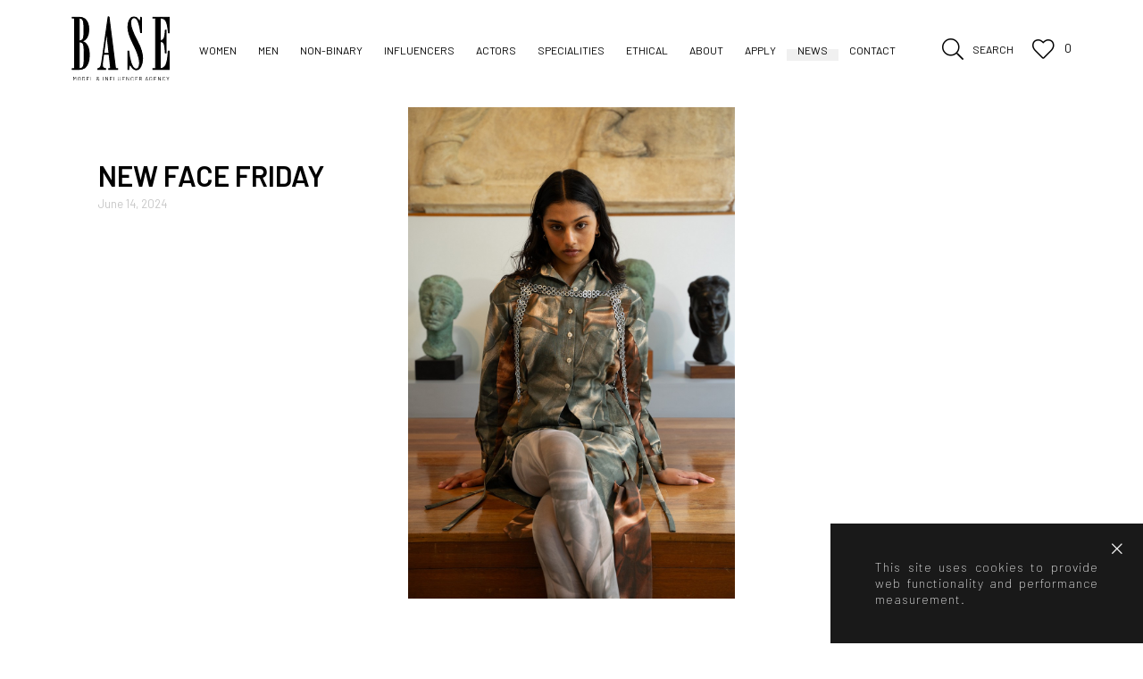

--- FILE ---
content_type: text/html; charset=UTF-8
request_url: https://www.basemodels.co.uk/news/1177-new-face-friday/
body_size: 7983
content:
<!DOCTYPE html>
<html xmlns="http://www.w3.org/1999/xhtml" lang="en-US"> 
<head>
    <!--[if IE]><meta http-equiv="X-UA-Compatible" content="IE=edge,chrome=1"><![endif]-->
    <meta name="viewport" content="width=device-width,initial-scale=1" />
    <meta http-equiv="Content-Type" content="text/html; charset=utf-8" />
    <meta name="language" content="en-US" />
    <meta name="google" content="notranslate" />
    <meta name="google-site-verification" content="isVNmfFRqoBeJFUj4dFGwUcp0hArbVD2Gfy-IBprXzo" />
        <!--    Si il y a plusieurs languages-->
    <!--    <link rel="alternate" href="--><!--" hreflang="de-DE" />-->
    <!--    <link rel="alternate" href="--><!--" hreflang="en-US" />-->
    <!--    <link rel="alternate" href="--><!--" hreflang="x-default" />-->
    <link href="https://www.basemodels.co.uk/js/font-awesome-pro/css/fontawesome-all.min.css" rel="stylesheet" type="text/css" />
    <link href="https://www.basemodels.co.uk/js/slick/slick.css" rel="stylesheet" type="text/css" />
    <link href="https://www.basemodels.co.uk/js/slick/slick-theme.css" rel="stylesheet" type="text/css" />
    <link href="https://www.basemodels.co.uk/css/mediaslide.css?ver=1.13" rel="stylesheet" type="text/css" />
    <link href="https://www.basemodels.co.uk/css/news.css?ver=1.1" rel="stylesheet" type="text/css" />
    <link href="https://www.basemodels.co.uk/css/responsive.css?ver=1.10" rel="stylesheet" type="text/css" />
    <link href="https://www.basemodels.co.uk/css/cookie-validator.css" rel="stylesheet" type="text/css" />
    <link href="https://fonts.googleapis.com/css?family=Barlow:200,300,400,500,600,700,800,900&display=swap" rel="stylesheet">
    <link rel="stylesheet" href="https://www.basemodels.co.uk/css/hamburgers.min.css">
    <link href="https://unpkg.com/aos@2.3.1/dist/aos.css" rel="stylesheet">
    <link href="https://www.basemodels.co.uk/js/jquery-ui/jquery-ui.min.css" rel="stylesheet" type="text/css">
    <link href="https://www.basemodels.co.uk/css/hamburgers.min.css" rel="stylesheet" type="text/css">
    <link rel="apple-touch-icon" sizes="57x57" href="/favicon/apple-icon-57x57.png" />
    <link rel="apple-touch-icon" sizes="60x60" href="/favicon/apple-icon-60x60.png" />
    <link rel="apple-touch-icon" sizes="72x72" href="/favicon/apple-icon-72x72.png" />
    <link rel="apple-touch-icon" sizes="76x76" href="/favicon/apple-icon-76x76.png" />
    <link rel="apple-touch-icon" sizes="114x114" href="/favicon/apple-icon-114x114.png">
    <link rel="apple-touch-icon" sizes="120x120" href="/favicon/apple-icon-120x120.png">
    <link rel="apple-touch-icon" sizes="144x144" href="/favicon/apple-icon-144x144.png">
    <link rel="apple-touch-icon" sizes="152x152" href="/favicon/apple-icon-152x152.png">
    <link rel="apple-touch-icon" sizes="180x180" href="/favicon/apple-icon-180x180.png">
    <link rel="icon" type="image/png" sizes="192x192" href="/favicon/android-icon-192x192.png">
    <link rel="icon" type="image/png" sizes="32x32" href="/favicon/favicon-32x32.png">
    <link rel="icon" type="image/png" sizes="96x96" href="/favicon/favicon-96x96.png">
    <link rel="icon" type="image/png" sizes="16x16" href="/favicon/favicon-16x16.png">
    <link rel="manifest" href="/favicon/manifest.json">
    <meta name="msapplication-TileColor" content="#ffffff">
    <meta name="msapplication-TileImage" content="/favicon/ms-icon-144x144.png">
    <meta name="theme-color" content="#ffffff">

    <script  src="https://www.basemodels.co.uk/js/jquery/jquery-1.11.0.min.js"></script>
    <script  src="https://www.basemodels.co.uk/js/loadjs/loadjs.min.js"></script>
    <script  src="https://www.basemodels.co.uk/js/cookie-validator/cookie-validator.js"></script>
    <script src="https://www.basemodels.co.uk/js/jquery-ui/jquery-ui.min.js"></script>

    <script src="https://unpkg.com/aos@2.3.1/dist/aos.js"></script>
    <script src="https://www.google.com/recaptcha/api.js?onload=CaptchaCallback&render=explicit" async defer></script>
    <script type="text/javascript">
        var CaptchaCallback = function() {
            if ( $('#captchaApplication').length ) {
                captchaApplictaion = grecaptcha.render('captchaApplication', {'sitekey' : '6LcvOdUUAAAAAD6Cy2x5OeWy8G4Vrdvkk7W75Zpj'});
            }
            if ( $('#captchaContact').length ) {
                captchaContact = grecaptcha.render('captchaContact', {'sitekey' : '6LcvOdUUAAAAAD6Cy2x5OeWy8G4Vrdvkk7W75Zpj'});
            }
            if ( $('#captchaBookModel').length ) {
                captchaBookModel = grecaptcha.render('captchaBookModel', {'sitekey' : '6LcvOdUUAAAAAD6Cy2x5OeWy8G4Vrdvkk7W75Zpj'});
            }
            if ( $('#captchaBookInfluencer').length ) {
                captchaBookInfluencer = grecaptcha.render('captchaBookInfluencer', {'sitekey' : '6LcvOdUUAAAAAD6Cy2x5OeWy8G4Vrdvkk7W75Zpj'});
            }
            if($('#captchaSelection').length ){
                captchaSelection = grecaptcha.render('captchaSelection', {'sitekey' : '6LcvOdUUAAAAAD6Cy2x5OeWy8G4Vrdvkk7W75Zpj'});
            }
            if ( $('#captchaNewsLetter').length ) {
                captchaNewsletter = grecaptcha.render('captchaNewsLetter', {'sitekey' : '6LcvOdUUAAAAAD6Cy2x5OeWy8G4Vrdvkk7W75Zpj'});
            }
        };
    </script>
    <script >
        loadjs([
            "https://www.basemodels.co.uk/js/lazyload/jquery.lazyload.min.js",
            "https://www.basemodels.co.uk/js/upload/jquery.form.min.js",
            "https://www.basemodels.co.uk/js/infinitescroll/jquery.infinitescroll.min.js",
            "https://www.basemodels.co.uk/js/masonry/imagesloaded.pkgd.min.js",
            "https://www.basemodels.co.uk/js/masonry/masonry.pkgd.min.js",
            "https://www.basemodels.co.uk/js/slick/slick.js"
        ], 'mainScripts');
    </script>
    <!-- Global site tag (gtag.js) - Google Analytics -->
    <script async src="https://www.googletagmanager.com/gtag/js?id=G-FC8EC0B0LD"></script>
    <script>
        window.dataLayer = window.dataLayer || [];
        function gtag(){dataLayer.push(arguments);}
        gtag('js', new Date());

        gtag('config', 'G-FC8EC0B0LD');
    </script>
        <title>NEW FACE FRIDAY | Base Models</title>
<meta name="robots" content="index, follow, all" />
<meta name="AUTHOR" content="mediaslide.com" />
<meta name="copyright" content="mediaslide.com" />

<!-- for Google -->
<meta name="description" content="Learn about Base Models London, Manchester, Bournemouth and Portugal. Commercial and Fashion Modelling agency established in 2000." />
<meta name="keywords" content="" />

<!-- for Facebook -->          
<meta property="og:title" content="NEW FACE FRIDAY | Base Models" />
<meta property="og:type" content="article" />
<meta property="og:image" content="" />
<meta property="og:url" content="http://www.basemodels.co.uk/news/1177-new-face-friday/" />
<meta property="og:description" content="Learn about Base Models London, Manchester, Bournemouth and Portugal. Commercial and Fashion Modelling agency established in 2000." />

<!-- for Twitter -->          
<meta name="twitter:card" content="summary" />
<meta name="twitter:title" content="NEW FACE FRIDAY | Base Models" />
<meta name="twitter:description" content="Learn about Base Models London, Manchester, Bournemouth and Portugal. Commercial and Fashion Modelling agency established in 2000." />
<meta name="twitter:image" content="" />
</head>
<body><div class="menu">
	<div class="container">
        <div class="menuDesktop">
            <div class="logo">
                <h1><a onclick="loadNavigation(this); return false;"  href="https://www.basemodels.co.uk/"><img src="https://www.basemodels.co.uk/images/baseblack.svg" title="Base Models" alt="Base Models"></a></h1>
            </div>
            <div class="first">
                <ul>
                    <li class="women"><a onclick="loadNavigation(this); return false;" href="https://www.basemodels.co.uk/women/">Women</a>
                        <ul class="submenu">
                            <li class="main"><a onclick="loadNavigation(this); return false;" href="https://www.basemodels.co.uk/women/">Mainboard</a></li>
                            <li class="newface"><a onclick="loadNavigation(this); return false;" href="https://www.basemodels.co.uk/women/new-faces/">New Faces</a></li>
                            <li class="thirties"><a onclick="loadNavigation(this); return false;" href="https://www.basemodels.co.uk/women/thirties/">Thirties</a></li>
                            <li class="classics"><a onclick="loadNavigation(this); return false;" href="https://www.basemodels.co.uk/women/classic/">Classic</a></li>
                            <li class="commercial"><a onclick="loadNavigation(this); return false;" href="https://www.basemodels.co.uk/women/commercial/">Commercial</a></li>
                            <li class="curve"><a onclick="loadNavigation(this); return false;" href="https://www.basemodels.co.uk/women/curve/">Curve</a></li>
                            <li class="development"><a onclick="loadNavigation(this); return false;" href="https://www.basemodels.co.uk/women/development/">Development</a></li>
                        </ul>
                    </li>
                    <li class="men"><a onclick="loadNavigation(this); return false;" href="https://www.basemodels.co.uk/men/">Men</a>
                        <ul class="submenu">
                            <li class="main"><a onclick="loadNavigation(this); return false;" href="https://www.basemodels.co.uk/men/">Mainboard</a></li>
                            <li class="newface"><a onclick="loadNavigation(this); return false;" href="https://www.basemodels.co.uk/men/new-faces/">New Faces</a></li>
                            <li class="thirties"><a onclick="loadNavigation(this); return false;" href="https://www.basemodels.co.uk/men/thirties/">Thirties</a></li>
                            <li class="classics"><a onclick="loadNavigation(this); return false;" href="https://www.basemodels.co.uk/men/classic/">Classic</a></li>
                            <li class="commercial"><a onclick="loadNavigation(this); return false;" href="https://www.basemodels.co.uk/men/commercial/">Commercial</a></li>
                            <li class="development"><a onclick="loadNavigation(this); return false;" href="https://www.basemodels.co.uk/men/development/">Development</a></li>
                            <li class="curve"><a onclick="loadNavigation(this); return false;" href="https://www.basemodels.co.uk/men/curve/">Curve</a></li>
                        </ul>
                    </li>
                    <li class="nonbinary"><a onclick="loadNavigation(this); return false;"href="https://www.basemodels.co.uk/non-binary/">Non-Binary</a></li>
                    <li class="influencers"><a onclick="loadNavigation(this); return false;"href="https://www.basemodels.co.uk/influencers/">Influencers</a>
                        <ul class="submenu">
                            <li class="fashion"><a onclick="loadNavigation(this); return false;" href="https://www.basemodels.co.uk/influencers/fashion/">Fashion</a></li>
                            <li class="substainable"><a onclick="loadNavigation(this); return false;" href="https://www.basemodels.co.uk/influencers/sustainable/">Sustainable</a></li>
                            <li class="fitness"><a onclick="loadNavigation(this); return false;" href="https://www.basemodels.co.uk/influencers/fitness/">Fitness/sport</a></li>
                            <li class="beauty"><a onclick="loadNavigation(this); return false;" href="https://www.basemodels.co.uk/influencers/beauty/">Beauty</a></li>
                            <li class="lifestyle"><a onclick="loadNavigation(this); return false;" href="https://www.basemodels.co.uk/influencers/lifestyle/">Lifestyle</a></li>
                            <li class="self-love"><a onclick="loadNavigation(this); return false;" href="https://www.basemodels.co.uk/influencers/self-love/">Self love</a></li>
                            <li class="families"><a onclick="loadNavigation(this); return false;" href="https://www.basemodels.co.uk/influencers/families/">Families</a></li>
                        </ul>
                    </li>
                    <li class="actors"><a onclick="loadNavigation(this); return false;" href="https://www.basemodels.co.uk/actors/">Actors</a></li>
                    <li class="spe"><a onclick="return false;" href="#">Specialities</a> 
                        <ul class="submenu">
                            <li class="families"><a onclick="loadNavigation(this); return false;" href="https://www.basemodels.co.uk/families/">families & couples</a></li>
                            <li class="stylists"><a onclick="loadNavigation(this); return false;" href="https://www.basemodels.co.uk/stylists/">Makeup Artists & Stylists</a></li>
                            <li class="details"><a onclick="loadNavigation(this); return false;" href="https://www.basemodels.co.uk/hands-legs-and-feet/">Hands, legs & feet</a></li>
                        </ul>
                    </li>  
                    <li class="ethical"><a onclick="loadNavigation(this); return false;" href="https://www.basemodels.co.uk/ethical/">Ethical</a></li>
                    
                    <li class="about"><a onclick="loadNavigation(this); return false;" href="https://www.basemodels.co.uk/about/">About</a></li>
                    <li class="apply"><a onclick="loadNavigation(this); return false;" href="https://www.basemodels.co.uk/become/">Apply</a></li>
                    <li class="news"><a onclick="loadNavigation(this); return false;" href="https://www.basemodels.co.uk/news/">News</a></li>
                    <li class="contact"><a onclick="loadNavigation(this); return false;" href="https://www.basemodels.co.uk/contact/">Contact</a></li>
                </ul>
            </div>
            <div class="other">
                <div class="search">
                    <div class="opensearch">
                        <i class="open fal fa-search"></i>
                        <span class="search-side-icon">Search</span>
                    </div>
                    <div class="inactive closesearch">
                        <i class="close fal fa-times"></i>
                        <span class="search-side-icon">Search</span>
                    </div>


                </div>
                <div class="favorite">
                    <a onclick="loadNavigation(this); return false;" href="https://www.basemodels.co.uk/selection/"><i class="fal fa-heart"></i>
                        <span class="numberSelection">0</span>
                    </a>
                </div>
            </div>
        </div>


        <div class="menuMobile">
            <h1><a onclick="loadNavigation(this); return false;"  href="https://www.basemodels.co.uk/"><img src="https://www.basemodels.co.uk/images/baselogomobile.png" alt="Basemodels"></a></h1>
            <div class="hamburger hamburger--squeeze">
                <div class="hamburger-box">
                    <div class="hamburger-inner"></div>
                </div>
            </div>
        </div>
        <div class="panelmobile">
            <ul>
                <li class="women"><a onclick=" return false;" href="https://www.basemodels.co.uk/women/">Women</a>
                <ul class="submenu">
                        <li class="mainboard"><a onclick="loadNavigation(this); return false;" href="https://www.basemodels.co.uk/women/">Mainboard</a></li>
                        <li class="newfaces"><a onclick="loadNavigation(this); return false;" href="https://www.basemodels.co.uk/women/new-faces/">New faces</a></li>
                        <li class="thirties"><a onclick="loadNavigation(this); return false;" href="https://www.basemodels.co.uk/women/thirties/">Thirties</a></li>
                        <li class="classics"><a onclick="loadNavigation(this); return false;" href="https://www.basemodels.co.uk/women/classic/">Classic</a></li>
                        <li class="commercial"><a onclick="loadNavigation(this); return false;" href="https://www.basemodels.co.uk/women/commercial/">Commercial</a></li>
                        <li class="development"><a onclick="loadNavigation(this); return false;" href="https://www.basemodels.co.uk/women/development/">Development</a></li>
                        <li class="curve"><a onclick="loadNavigation(this); return false;" href="https://www.basemodels.co.uk/women/curve/">Curve</a></li>
                    </ul>
                </li>
                <li class="men"><a onclick="return false;" href="https://www.basemodels.co.uk/men/">Men</a>
                <ul class="submenu">
                        <li class="mainboard"><a onclick="loadNavigation(this); return false;" href="https://www.basemodels.co.uk/men/">Mainboard</a></li>
                        <li class="newfaces"><a onclick="loadNavigation(this); return false;" href="https://www.basemodels.co.uk/men/new-faces/">New faces</a></li>
                        <li class="thirties"><a onclick="loadNavigation(this); return false;" href="https://www.basemodels.co.uk/men/thirties/">Thirties</a></li>
                        <li class="classics"><a onclick="loadNavigation(this); return false;" href="https://www.basemodels.co.uk/men/classic/">Classic</a></li>
                        <li class="commercial"><a onclick="loadNavigation(this); return false;" href="https://www.basemodels.co.uk/men/commercial/">Commercial</a></li>
                        <li class="development"><a onclick="loadNavigation(this); return false;" href="https://www.basemodels.co.uk/men/development/">Development</a></li>
                        <li class="curve"><a onclick="loadNavigation(this); return false;" href="https://www.basemodels.co.uk/men/curve/">Curve</a></li>
                </ul>
                </li>
                <li class="nonbinary"><a onclick="loadNavigation(this); return false;"href="https://www.basemodels.co.uk/non-binary/">Non-Binary</a></li>
                <li class="influencers"><a onclick="loadNavigation(this); return false;"href="https://www.basemodels.co.uk/influencers/">Influencers</a>
                    <ul class="submenu">
                        <li class="fashion"><a onclick="loadNavigation(this); return false;" href="https://www.basemodels.co.uk/influencers/fashion/">Fashion</a></li>
                        <li class="substainable"><a onclick="loadNavigation(this); return false;" href="https://www.basemodels.co.uk/influencers/sustainable/">Sustainable</a></li>
                        <li class="fitness"><a onclick="loadNavigation(this); return false;" href="https://www.basemodels.co.uk/influencers/fitness/">Fitness/sport</a></li>
                        <li class="beauty"><a onclick="loadNavigation(this); return false;" href="https://www.basemodels.co.uk/influencers/beauty/">Beauty</a></li>
                        <li class="travel"><a onclick="loadNavigation(this); return false;" href="https://www.basemodels.co.uk/influencers/travel/">Travel</a></li>
                        <li class="gaming"><a onclick="loadNavigation(this); return false;" href="https://www.basemodels.co.uk/influencers/gaming/">gaming</a></li>
                        <li class="lifestyle"><a onclick="loadNavigation(this); return false;" href="https://www.basemodels.co.uk/influencers/lifestyle/">Lifestyle</a></li>
                        <li class="self-love"><a onclick="loadNavigation(this); return false;" href="https://www.basemodels.co.uk/influencers/self-love/">Self love</a></li>
                        <li class="families"><a onclick="loadNavigation(this); return false;" href="https://www.basemodels.co.uk/influencers/families/">Families</a></li>
                    </ul>
                </li>
                <li class="actors"><a onclick="loadNavigation(this); return false;" href="https://www.basemodels.co.uk/actors/">Actors</a></li>
                <li class="spe"><a class="spe" onclick="return false;" href="#">Specialities</a>
                    <ul class="submenu">
                        <li class="families"><a onclick="loadNavigation(this); return false;" href="https://www.basemodels.co.uk/families/">families  & Couples</a></li>
                        <li class="stylists"><a onclick="loadNavigation(this); return false;" href="https://www.basemodels.co.uk/stylists/">Makeup Artists & Stylists</a></li>
                        <li class="details"><a onclick="loadNavigation(this); return false;" href="https://www.basemodels.co.uk/hands-legs-and-feet/">Hands, legs & feet</a></li>
                    </ul>
                </li>
                <li class="ethical"><a onclick="loadNavigation(this); return false;" href="https://www.basemodels.co.uk/ethical/">Ethical</a></li>
                <li class="about"><a onclick="loadNavigation(this); return false;" href="https://www.basemodels.co.uk/about/">About</a></li>
                <li class="apply"><a onclick="loadNavigation(this); return false;" href="https://www.basemodels.co.uk/become/">Apply</a></li>
                <li class="news"><a onclick="loadNavigation(this); return false;" href="https://www.basemodels.co.uk/news/">News</a></li>
                <li class="contact"><a onclick="loadNavigation(this); return false;" href="https://www.basemodels.co.uk/contact/">Contact</a></li>

                <li>
                    <div class="favorite">
                        <a onclick="loadNavigation(this); return false;" href="https://www.basemodels.co.uk/selection/">
                            <span class="numberSelection">favourites <i class="fal fa-heart"></i> 0</span>
                        </a>
                    </div>
                </li>
            </ul>
        </div>
    </div>
</div>

<div class="searchbar">
    <input class="searchModels" type="search" placeholder="Type model's name here" id="inputSearch">
</div>
<!--<div id="searchBar" class="submenu">-->
<!--    <div class="searchBarInput">-->
<!--        <input type="text" name="searchModels" class="searchModels" placeholder="Type any name" />-->
<!--    </div>-->
<!--</div>-->

<script>
    loadjs.ready('mainScripts', function() {
        $(".hamburger").on("click", function(){
            if ($('.hamburger').hasClass('is-active')){
                openmenu();
            } else {
                closemenu();
            }

            $(".hamburger").toggleClass("is-active");
            $(".panelmobile").toggleClass('active');
            $('html, body').toggleClass('no-overlay');
        });

        openmenu = function () {
            $(".hamburger").addClass("is-active");
            $(".panelmobile").addClass('active');
            $('html, body').addClass('no-overlay');
        };

        closemenu = function () {
            $(".hamburger").removeClass("is-active");
            $(".panelmobile").removeClass('active');
            $('html, body').removeClass('no-overlay');
        };

    });
</script><div id="navigation" class="fade-delay-1">
        <div class="pagecontact container">
        <div id="news-detail-section">
            <div class="news-detail-element">
                <div class="news-detail-infos">
                    <div class="news-detail-title">
                        <h1>NEW FACE FRIDAY</h1>
                    </div>
                    <div class="news-detail-date">
                        June 14, 2024                    </div>
                                    </div>
            </div>
                                    <div class="news-detail-element">
                                    <div class="news-detail-element-container">
                                        <img class="news-details-lazy not-loaded" src="https://www.basemodels.co.uk/images/grey.gif" data-original="https://mediaslide-europe.storage.googleapis.com/basemodels/pictures/3686/8890/large-1718010584-4e942eade656df36133825bec0b9b264.jpg" alt="NEW FACE FRIDAY" title="NEW FACE FRIDAY" width="2730" height="4096" />
                                   </div>
                        </div>        </div>
    </div>
    </div>
<div class="newsletter container">
    <div class="form">
        <div class="zone">
            <h3 data-aos="fade-left">Base Newsletter</h3>
            <p data-aos="fade-left">Receive updates direct to your inbox on all things model and fashion related, including exclusive insights to London's hottest events and shows.</p>
            <script>
    function onSubmit(token) {
        document.getElementById("newsletterForm").submit();
    }
</script>

<form id="newsletterForm" class="formnews" data-aos="fade-up" method="post" enctype="multipart/form-data" action="https://www.basemodels.co.uk/server/newsletter.php">
    <input class="emailnews" type="email" id="emailnews" name="emailnews" placeholder="Enter email address">
    <br/><br/>
    <div id="captchaNewsLetter"></div>
    <button class="newsletterSubmit" type="submit" >Submit</button>
    <div id="outputNewsletter"></div>
</form>
<script>
    loadjs.ready('mainScripts', function() {

        // FORM NEWSLETTER

        afterSuccess = function () {
            $("#outputNewsletter").html("Sent successfully!");
        };

        beforeSubmit = function () {
            if (grecaptcha.getResponse(captchaNewsletter).length == 0) {
                $("#outputNewsletter").html("Please check the captcha.");
                event.preventDefault();
                return false;
            }
            if ($("#emailnews").val() == "") {
                $("#outputNewsletter").html("You forgot the email address!");
                return false;
            }
        };

        var options = {
            target: '#outputNewsletter',
            beforeSubmit: beforeSubmit,
            success: afterSuccess,
            resetForm: true
        };

        $('#newsletterForm').submit(function () {
            $(this).ajaxSubmit(options);
            return false;
        });

    });
</script>        </div>
    </div>
    <div class="picture"><img src="https://www.basemodels.co.uk/images/ModelBoardNewsImg.jpg" alt="Receive a weekly update direct to your inbox on all things model and fashion related" title="Receive a weekly update direct to your inbox on all things model and fashion related"></div>
</div>

<div class="footer">
    <div class="midcontainer">
        <div class="logosocial">
            <a onclick="loadNavigation(this); return false;"  href="https://www.basemodels.co.uk/"><img class="logofooter" src="https://www.basemodels.co.uk/images/basewhitefull.svg" title="Basemodels" alt="Basemodels"></a>
            <div class="footerbottom">
                <ul class="socialmedia">
                    <li><a target="blank" href="https://www.facebook.com/basemodels"><i class="fab fa-facebook-f"></i></a></li>
                    <li><a target="blank" href="https://twitter.com/BaseModelsUK"><i class="fab fa-twitter"></i></a></li>
                    <li><a target="blank" href="https://instagram.com/basemodelsuk"><i class="fab fa-instagram"></i></a></li>
                    <li><a target="blank" href="https://www.youtube.com/channel/UCsNrGM98_y1WxG99l9yRfTA"><i class="fab fa-youtube"></i></a></li>
                </ul>
                <ul class="menufooter">
                    <li><a onclick="loadNavigation(this); return false;" href="https://www.basemodels.co.uk/about/">About base</a></li>
                    <li><a onclick="loadNavigation(this); return false;" href="https://www.basemodels.co.uk/become/">Apply to join</a></li>
                    <li><a target="blank" href="https://www.basemodels.co.uk/images/terms.pdf?v=1">terms & conditions </a></li>
                    <li><a href="https://www.mediaslide.com" target="_blank" title="mediaslide model agency software">Mediaslide model agency software</a></li>
                    <li>© Copyright 2019 Base Models</li>
                </ul>
            </div>
        </div>
        <div class="footercity">
            <ul>
                <li><a onclick="loadNavigation(this); return false;" href="https://www.basemodels.co.uk/london/">LONDON</a></li>
                <li><a onclick="loadNavigation(this); return false;" href="https://www.basemodels.co.uk/manchester/">MANCHESTER</a></li>
                <li><a onclick="loadNavigation(this); return false;" href="https://www.basemodels.co.uk/bournemouth/">BOURNEMOUTH</a></li>
                <li><a onclick="loadNavigation(this); return false;" href="https://www.basemodels.co.uk/southampton/">SOUTHAMPTON</a></li>
                <li><a onclick="loadNavigation(this); return false;" href="https://www.basemodels.co.uk/brighton/">BRIGHTON</a></li>
                <li><a onclick="loadNavigation(this); return false;" href="https://www.basemodels.co.uk/newcastle/">NEWCASTLE</a></li>
                <li><a onclick="loadNavigation(this); return false;" href="https://www.basemodels.co.uk/edinburgh/">EDINBURGH</a></li>
                <li><a onclick="loadNavigation(this); return false;" href="https://www.basemodels.co.uk/bristol/">BRISTOL</a></li>
                <li><a onclick="loadNavigation(this); return false;" href="https://www.basemodels.co.uk/plymouth/">PLYMOUTH</a></li>
                <li><a onclick="loadNavigation(this); return false;" href="https://www.basemodels.co.uk/birmingham/">BIRMINGHAM</a></li>
            </ul>
        </div>
    </div>
</div><script>
    loadjs.ready('mainScripts', function() {
        document.title = "NEW FACE FRIDAY | Base Models";


        $('.news-details-lazy.not-loaded').lazyload({
            effect: 'fadeIn',
            threshold : 600,
            load: function() {
                $(this).removeClass("not-loaded");
                $(this).css('height', 'auto');
                $(this).parents('.news-detail-element-container').addClass("loaded");
            }
        });

        resizeVideo = function () {
            $(".news-detail-element iframe").height($(".news-detail-element iframe").width() * 0.565);
            $(".news-detail-element video").height($(".news-detail-element video").width() * 0.565);
        };

        $(window).resize(function () {
            resizeVideo();
        });

        resizeVideo();

        function resizeBlankImages() {
            $('img.not-loaded').each(function () {
                var originalWidth = $(this).attr('width');
                var originalHeight = $(this).attr('height');
                var ratioH = originalWidth/originalHeight;
                var width = $(this).width();
                var height = width/ratioH;
                $(this).height(height);
            });
        }
        resizeBlankImages();

        // MASONRY
        var $container = $('#news-detail-section');
        $container.masonry({
            transitionDuration: 0,
            itemSelector: '.news-detail-element',
            percentPosition: true,
        });


        $(window).trigger('resize');


    });
</script>
    <script>
        loadjs.ready('mainScripts', function() {

            // AOS ANIMATION

            AOS.init({
                duration: 3000,
                once: true
            });

            // SUBMENU & SEARCH

            $('.menu .women').click(function(){ 
                closesearch();
                $('.men .submenu, .spe .submenu, .influencers .submenu').removeClass('active');
                $('.women .submenu').addClass('active');
            });

            $('.menu .men').click(function(){
                closesearch();
                $('.women .submenu, .spe .submenu, .influencers .submenu').removeClass('active');
                $('.men .submenu').addClass('active');
            });

            $('.menu .spe').click(function(){
                closesearch();
                $('.women .submenu, .men .submenu, .influencers .submenu').removeClass('active');
                $('.spe .submenu').addClass('active');
            });
            $('.menu .influencers').click(function(){
                closesearch();
                $('.women .submenu, .men .submenu, .spe .submenu').removeClass('active');
                $('.influencers .submenu').addClass('active');
            });
            // $('.menu').mouseleave(function() {
            //     $('.submenu').removeClass('active');
            // });

            $('.search .opensearch').click(function(){
                    opensearch();
            });

            $('.search .closesearch').click(function(){
                closesearch();
            });

            opensearch = function () {
                $('.searchbar .searchModels').focus();
                $('.searchbar').addClass('active');
                $('.search .opensearch').addClass('inactive');
                $('.search .closesearch').removeClass('inactive');
            };

            closesearch = function () {
                $('.searchbar').removeClass('active');
                $('.search .opensearch').removeClass('inactive');
                $('.search .closesearch').addClass('inactive');
                $('.searchModels').val('');
            };

            $(window).keydown(function(e){
                if (e.keyCode == 27 ) {
                    closesearch();
                }
            });


            // MENU SELECTED

            url = document.location.href;
            route = url.split(/^(([^:\/?#]+):)?(\/\/([^\/?#]*))?([^?#]*)(\?([^#]*))?(#(.*))?/);
            regEx_1 = route[5].split("/")[1];
            regEx_2 = route[5].split("/")[2];
            menuSelected = function() {

                $('.menu ul li').removeClass('menuSelected');
                $('.submenu').removeClass('active');
                $('body').removeClass('whiteheader');

                if(regEx_1 === "women") {
                    $('body').addClass('whiteheader');
                    $('.menu ul li.women').addClass('menuSelected');
                    $('.menu ul li.women .submenu').addClass('active');
                    $('.women .main').addClass('menuSelected');

                    if(regEx_2 === "mainboard") {
                        $('.women .submenu').addClass('active');
                        $('.women .main').addClass('menuSelected');
                    }
                    else if(regEx_2 === "new-faces") {
                        $('.women .main').removeClass('menuSelected');
                        $('.women .submenu').addClass('active');
                        $('.women .newface').addClass('menuSelected');
                    }
                    else if(regEx_2 === "thirties") {
                        $('.women .main').removeClass('menuSelected');
                        $('.women .submenu').addClass('active');
                        $('.women .thirties').addClass('menuSelected');
                    }
                    else if(regEx_2 === "classic") {
                        $('.women .main').removeClass('menuSelected');
                        $('.women .submenu').addClass('active');
                        $('.women .classics').addClass('menuSelected');
                    }
                    else if(regEx_2 === "commercial") {
                        $('.women .main').removeClass('menuSelected');
                        $('.women .submenu').addClass('active');
                        $('.women .commercial').addClass('menuSelected');
                    } else if(regEx_2 === "curve") {
                        $('.women .main').removeClass('menuSelected');
                        $('.women .submenu').addClass('active');
                        $('.women .curve').addClass('menuSelected');
                    } else if(regEx_2 === "development") {
                        $('.women .main').removeClass('menuSelected');
                        $('.women .submenu').addClass('active');
                        $('.women .development').addClass('menuSelected');
                    }
                }
                if(regEx_1 === "men") {
                    $('body').addClass('whiteheader');
                    $('.menu ul li.men').addClass('menuSelected');
                    $('.menu ul li.men .submenu').addClass('active');
                    $('.men .main').addClass('menuSelected');

                    if(regEx_2 === "mainboard") {
                        $('.men .main').removeClass('menuSelected');
                        $('.men .submenu').addClass('active');
                        $('.men .main').addClass('menuSelected');
                    }
                    else if(regEx_2 === "new-faces") {
                        $('.men .main').removeClass('menuSelected');
                        $('.men .submenu').addClass('active');
                        $('.men .newface').addClass('menuSelected');
                    }
                    else if(regEx_2 === "thirties") {
                        $('.men .main').removeClass('menuSelected');
                        $('.men .submenu').addClass('active');
                        $('.men .thirties').addClass('menuSelected');
                    }
                    else if(regEx_2 === "classic") {
                        $('.men .main').removeClass('menuSelected');
                        $('.men .submenu').addClass('active');
                        $('.men .classics').addClass('menuSelected');
                    }
                    else if(regEx_2 === "commercial") {
                        $('.men .main').removeClass('menuSelected'); 
                        $('.men .submenu').addClass('active');
                        $('.men .commercial').addClass('menuSelected');
                    }
                    else if(regEx_2 === "development") {
                        $('.men .main').removeClass('menuSelected');
                        $('.men .submenu').addClass('active');
                        $('.men .development').addClass('menuSelected');
                    }
                    else if(regEx_2 === "curve") {
                        $('.men .main').removeClass('menuSelected');
                        $('.men .submenu').addClass('active');
                        $('.men .curve').addClass('menuSelected');
                    }
                }
                if(regEx_1 === "non-binary") {
                    $('body').addClass('whiteheader');
                    $('.menu ul li.nonbinary').addClass('menuSelected');
                }
                if(regEx_1 === "influencers") {
                    $('body').addClass('whiteheader');
                    $('.menu ul li.influencers').addClass('menuSelected');
                    $('.menu ul li.influencers .submenu').addClass('active');

                    if(regEx_2 === "fashion") {
                        $('.influencers .submenu').addClass('active');
                        $('.influencers .fashion').addClass('menuSelected');
                    }
                    else if(regEx_2 === "sustainable") {
                        $('.influencers .submenu').addClass('active');
                        $('.influencers .substainable').addClass('menuSelected');
                    }
                    else if(regEx_2 === "fitness") {
                        $('.influencers .submenu').addClass('active');
                        $('.influencers .fitness').addClass('menuSelected');
                    }
                    else if(regEx_2 === "beauty") {
                        $('.influencers .submenu').addClass('active');
                        $('.influencers .beauty').addClass('menuSelected');
                    }
                    else if(regEx_2 === "travel") {
                        $('.influencers .submenu').addClass('active');
                        $('.influencers .travel').addClass('menuSelected');
                    }
                    else if(regEx_2 === "gaming") {
                        $('.influencers .submenu').addClass('active');
                        $('.influencers .gaming').addClass('menuSelected');
                    }
                    else if(regEx_2 === "lifestyle") {
                        $('.influencers .submenu').addClass('active');
                        $('.influencers .lifestyle').addClass('menuSelected');
                    } else if(regEx_2 === "self-love") {
                        $('.influencers .submenu').addClass('active');
                        $('.influencers .self-love').addClass('menuSelected');
                    } else if(regEx_2 === "families") {
                        $('.influencers .submenu').addClass('active');
                        $('.influencers .families').addClass('menuSelected');
                    }
                }

                if(regEx_1 === "influencers") {
                    $('body').addClass('whiteheader');
                    $('.menu ul li.influencers').addClass('menuSelected');
                }
                if(regEx_1 === "actors") {
                    $('body').addClass('whiteheader');
                    $('.menu ul li.actors').addClass('menuSelected');
                }
                if(regEx_1 === "ethical") {
                    $('body').addClass('whiteheader');
                    $('.menu ul li.ethical').addClass('menuSelected');
                }
                if(regEx_1 === "families") {
                    $('body').addClass('whiteheader');
                    $('.menu ul li.spe').addClass('menuSelected');
                    $('.menu ul li.spe .submenu').addClass('active');
                    $('.menu ul li.families').addClass('menuSelected');
                }
                if(regEx_1 === "stylists") {
                    $('body').addClass('whiteheader');
                    $('.menu ul li.spe').addClass('menuSelected');
                    $('.menu ul li.spe .submenu').addClass('active');
                    $('.menu ul li.stylists').addClass('menuSelected');
                }
                if(regEx_1 === "hands-legs-and-feet") {
                    $('body').addClass('whiteheader');
                    $('.menu ul li.spe').addClass('menuSelected');
                    $('.menu ul li.spe .submenu').addClass('active');
                    $('.menu ul li.details').addClass('menuSelected');
                }

                if(regEx_1 === "london" || regEx_1 === "manchester" || regEx_1 === "bournemouth" || regEx_1 === "southampton" || regEx_1 === "brighton" || regEx_1 === "newcastle" || regEx_1 === "edinburgh" || regEx_1 === "bristol" || regEx_1 === "plymouth" || regEx_1 === "birmingham") {
                    $('body').addClass('whiteheader');
                }

                if(regEx_1 === "about") {
                    $('body').addClass('whiteheader');
                    $('.menu ul li.about').addClass('menuSelected');
                }
                if(regEx_1 === "news") {
                    $('body').addClass('whiteheader');
                    $('.menu ul li.news').addClass('menuSelected');
                }
                if(regEx_1 === "become") {
                    $('body').addClass('whiteheader');
                    $('.menu ul li.apply').addClass('menuSelected');
                }

                if(regEx_1 === "contact") {
                    $('body').addClass('whiteheader');
                    $('.menu ul li.contact').addClass('menuSelected');
                }

                if(regEx_1 === "selection") {
                    $('body').addClass('whiteheader');
                }


            };
            menuSelected(regEx_1);



            // LOAD NAVIGATION ET RETOUR

            window.onpopstate = function() {

                url = document.location.href;
                route = url.split(/^(([^:\/?#]+):)?(\/\/([^\/?#]*))?([^?#]*)(\?([^#]*))?(#(.*))?/);
                regEx_1 = route[5].split("/")[1];
                regEx_2 = route[5].split("/")[2];


                $('#navigation').css('opacity', '0');
                menuSelected(regEx_1);
                t0 = performance.now();
                $.ajax({
                    type: 'GET',
                    url: url,
                    success: function (data) {
                        $('html').animate({scrollTop:0},'fast');
                        t1 = performance.now();
                        history.pushState(null, null, url);
                        latence = (t1 - t0);

                        var latence_final = 0;
                        if(latence > 500)
                            latence_final = 0;
                        else
                            latence_final = 500 - latence;

                        setTimeout(function(){
                            $('#navigation').html(data).css('opacity', 1);
                            $(window).trigger('resize');
                        }, latence_final);

                        closesearch();
                        closemenu();
                        $("#outputNewsletter").html("");

                        $('html, body').animate({
                            scrollTop: 0
                        }, "300");
                    },
                    error: function (data) { // if error occured
                        console.log('Error is occuring...');
                    },
                    dataType: 'html'
                });
            };

            loadNavigation = function(event) {
                var t0 = 0;
                var t1 = 0;
                var latence = 0;

                url = $(event).attr('href');
                route = url.split(/^(([^:\/?#]+):)?(\/\/([^\/?#]*))?([^?#]*)(\?([^#]*))?(#(.*))?/);
                regEx_1 = route[5].split("/")[1];
                regEx_2 = route[5].split("/")[2];

                $('#navigation').css('opacity', 0);
                menuSelected(regEx_1);
                t0 = performance.now();
                $.ajax({
                    type: 'GET',
                    url: url,
                    success: function (data) {

                        t1 = performance.now();
                        history.pushState(null, null, url);
                        latence = (t1 - t0);

                        var latence_final = 0;
                        if(latence > 500)
                            latence_final = 0;
                        else
                            latence_final = 500 - latence;

                        $('html, body').animate({
                            scrollTop: 0
                        }, "300");

                        $('html').animate({scrollTop:0},'fast');
                        $(window).trigger("resize");
                        closesearch();
                        closemenu();
                        $("#outputNewsletter").html("");

                        setTimeout(function(){
                            $('#navigation').html(data).css('opacity', 1);
                            $(window).trigger('resize');
                        }, latence_final);


                    },
                    error: function (data) { // if error occured
                        console.log('Error is occuring...');
                    },
                    dataType: 'html'
                });

            };


            /* COOKIE VALIDATOR */
            var cookie = new CookieValidator({
                position: "bottom",
                url_more: "https://www.google.com",
                text: "This site uses cookies to provide web functionality and performance measurement."
            });
            cookie.startCookie();

            /* INSTAGRAM SQUARE */
//        $image_url = $data->images->thumbnail->url;
//        $image_url = str_replace('s150x150','s640x640',$image_url);


            // NEW SEARCH MODEL

            var modelList = [];

            getModelsFromSearch = function () {

                if(modelList.length !== 0)
                    return null;

                $.ajax({
                    type: 'GET',
                    url: 'https://www.basemodels.co.uk/autocomplete.php',
                    async:false,
                    success: function (data) {
                        modelList = data;
                    },
                    error: function (data) { // if error occured
                        console.log('Error is occuring...');
                    },
                    dataType: 'json'
                });
            };

            displayModelResult = function () {
                var searchValue = $(".searchModels").val().toLowerCase();
                var filtered = $.grep(modelList, function(object) { return object.nickname.toLowerCase().startsWith(searchValue)});
                var i =0;
                if(searchValue != "") {
                    html = '<div class="pagelist container">'
                        + '<div class="listElements">';
                    $.each(filtered, function (index, model) {
                        var name_url = model.nickname.toLowerCase().replace(' ', '-');
                        var gender = model.gender;
                        var category = model.model_categories[model.model_categories.length-1].name.toLowerCase().replace(' ', '-');

                        if(category == 'families') {
                            var gender = 'families';
                        }

                        if (gender == 1) {
                            var gender = 'women';
                        } else if(gender == 2) {
                            var gender = 'men';
                        } else {
                            var gender = 'families';
                        }

                        html += '<div class="modelElement modelToDisplay">' +
                            '<a onclick="loadNavigation(this); return false;" href="https://www.basemodels.co.uk/' + gender+ '/' + model.id+'-'+ name_url +'">' +
                            '<img src="https://www.basemodels.co.uk/images/grey.gif" data-original="'+model.picture_url+'" alt="' + model.nickname + '" title="' + model.nickname + '" class="lazy"/>' +
                            '<span>' +
                            model.nickname +
                            '</span>' +
                            '</a></div>';
                    });

                    if (filtered.length == 0)
                        html += '<div>Empty result</div>';

                    html += '</div>' +
                        '</div>';

                    $('html').animate({scrollTop:0},'fast');
                    $('#navigation').html(html);

                    $(".lazy").lazyload({
                        threshold: 400,
                        effect: "fadeIn"
                    });
                    $(window).trigger('resize');
                } else {
                    $('#searchResult').html('');
                }
            };


            $(".searchModels").on('keyup', function(){
                displayModelResult();
            });

            $(".search").on('click', function(){
                getModelsFromSearch();

            });


            /* SELECTION */
            var modelsSelection = [];
            var selectionCount = modelsSelection.length;

            selection = function(action, model_id) {
                $.ajax({
                    type: 'GET',
                    dataType:'html',
                    url: 'https://www.basemodels.co.uk/selection/'+action+'/'+model_id+'/',
                    success:function(data){
                        $favIndex = $('.numberSelection');
                        $moreIndex = $('.moreCasting');
                        if(action == 'add'){
                            selectionCount++;
                            $('.model-' + model_id).addClass('add');
                            $('.selection_add_' + model_id).hide();
                            $('.selection_remove_' + model_id).show();
                            $favIndex.html(parseInt($favIndex.html()) + 1);
                        }
                        else if(action == 'remove'){
                            selectionCount--;
                            $('.selection_add_' + model_id).show();
                            $('.selection_remove_' + model_id).hide();
                            $favIndex.html(parseInt($favIndex.html()) - 1);
                            $('#model_id_' + model_id).hide('slow');
                            $('#modelid_' + model_id).hide('slow');
                            setTimeout(function(){
                                $('#model_id_' + model_id).remove();
                                $('#modelid_' + model_id).remove();
                            },500);
                        }

                        if(selectionCount === 0) {
                            $('.nofavorite').html('No favourites yet. You can add models to your favourites by selecting the heart icon.');
                        }
                    }
                });
            };

        });
    </script>
    </body>
</html>

--- FILE ---
content_type: text/html; charset=utf-8
request_url: https://www.google.com/recaptcha/api2/anchor?ar=1&k=6LcvOdUUAAAAAD6Cy2x5OeWy8G4Vrdvkk7W75Zpj&co=aHR0cHM6Ly93d3cuYmFzZW1vZGVscy5jby51azo0NDM.&hl=en&v=PoyoqOPhxBO7pBk68S4YbpHZ&size=normal&anchor-ms=20000&execute-ms=30000&cb=3i4lfcatu8hc
body_size: 49652
content:
<!DOCTYPE HTML><html dir="ltr" lang="en"><head><meta http-equiv="Content-Type" content="text/html; charset=UTF-8">
<meta http-equiv="X-UA-Compatible" content="IE=edge">
<title>reCAPTCHA</title>
<style type="text/css">
/* cyrillic-ext */
@font-face {
  font-family: 'Roboto';
  font-style: normal;
  font-weight: 400;
  font-stretch: 100%;
  src: url(//fonts.gstatic.com/s/roboto/v48/KFO7CnqEu92Fr1ME7kSn66aGLdTylUAMa3GUBHMdazTgWw.woff2) format('woff2');
  unicode-range: U+0460-052F, U+1C80-1C8A, U+20B4, U+2DE0-2DFF, U+A640-A69F, U+FE2E-FE2F;
}
/* cyrillic */
@font-face {
  font-family: 'Roboto';
  font-style: normal;
  font-weight: 400;
  font-stretch: 100%;
  src: url(//fonts.gstatic.com/s/roboto/v48/KFO7CnqEu92Fr1ME7kSn66aGLdTylUAMa3iUBHMdazTgWw.woff2) format('woff2');
  unicode-range: U+0301, U+0400-045F, U+0490-0491, U+04B0-04B1, U+2116;
}
/* greek-ext */
@font-face {
  font-family: 'Roboto';
  font-style: normal;
  font-weight: 400;
  font-stretch: 100%;
  src: url(//fonts.gstatic.com/s/roboto/v48/KFO7CnqEu92Fr1ME7kSn66aGLdTylUAMa3CUBHMdazTgWw.woff2) format('woff2');
  unicode-range: U+1F00-1FFF;
}
/* greek */
@font-face {
  font-family: 'Roboto';
  font-style: normal;
  font-weight: 400;
  font-stretch: 100%;
  src: url(//fonts.gstatic.com/s/roboto/v48/KFO7CnqEu92Fr1ME7kSn66aGLdTylUAMa3-UBHMdazTgWw.woff2) format('woff2');
  unicode-range: U+0370-0377, U+037A-037F, U+0384-038A, U+038C, U+038E-03A1, U+03A3-03FF;
}
/* math */
@font-face {
  font-family: 'Roboto';
  font-style: normal;
  font-weight: 400;
  font-stretch: 100%;
  src: url(//fonts.gstatic.com/s/roboto/v48/KFO7CnqEu92Fr1ME7kSn66aGLdTylUAMawCUBHMdazTgWw.woff2) format('woff2');
  unicode-range: U+0302-0303, U+0305, U+0307-0308, U+0310, U+0312, U+0315, U+031A, U+0326-0327, U+032C, U+032F-0330, U+0332-0333, U+0338, U+033A, U+0346, U+034D, U+0391-03A1, U+03A3-03A9, U+03B1-03C9, U+03D1, U+03D5-03D6, U+03F0-03F1, U+03F4-03F5, U+2016-2017, U+2034-2038, U+203C, U+2040, U+2043, U+2047, U+2050, U+2057, U+205F, U+2070-2071, U+2074-208E, U+2090-209C, U+20D0-20DC, U+20E1, U+20E5-20EF, U+2100-2112, U+2114-2115, U+2117-2121, U+2123-214F, U+2190, U+2192, U+2194-21AE, U+21B0-21E5, U+21F1-21F2, U+21F4-2211, U+2213-2214, U+2216-22FF, U+2308-230B, U+2310, U+2319, U+231C-2321, U+2336-237A, U+237C, U+2395, U+239B-23B7, U+23D0, U+23DC-23E1, U+2474-2475, U+25AF, U+25B3, U+25B7, U+25BD, U+25C1, U+25CA, U+25CC, U+25FB, U+266D-266F, U+27C0-27FF, U+2900-2AFF, U+2B0E-2B11, U+2B30-2B4C, U+2BFE, U+3030, U+FF5B, U+FF5D, U+1D400-1D7FF, U+1EE00-1EEFF;
}
/* symbols */
@font-face {
  font-family: 'Roboto';
  font-style: normal;
  font-weight: 400;
  font-stretch: 100%;
  src: url(//fonts.gstatic.com/s/roboto/v48/KFO7CnqEu92Fr1ME7kSn66aGLdTylUAMaxKUBHMdazTgWw.woff2) format('woff2');
  unicode-range: U+0001-000C, U+000E-001F, U+007F-009F, U+20DD-20E0, U+20E2-20E4, U+2150-218F, U+2190, U+2192, U+2194-2199, U+21AF, U+21E6-21F0, U+21F3, U+2218-2219, U+2299, U+22C4-22C6, U+2300-243F, U+2440-244A, U+2460-24FF, U+25A0-27BF, U+2800-28FF, U+2921-2922, U+2981, U+29BF, U+29EB, U+2B00-2BFF, U+4DC0-4DFF, U+FFF9-FFFB, U+10140-1018E, U+10190-1019C, U+101A0, U+101D0-101FD, U+102E0-102FB, U+10E60-10E7E, U+1D2C0-1D2D3, U+1D2E0-1D37F, U+1F000-1F0FF, U+1F100-1F1AD, U+1F1E6-1F1FF, U+1F30D-1F30F, U+1F315, U+1F31C, U+1F31E, U+1F320-1F32C, U+1F336, U+1F378, U+1F37D, U+1F382, U+1F393-1F39F, U+1F3A7-1F3A8, U+1F3AC-1F3AF, U+1F3C2, U+1F3C4-1F3C6, U+1F3CA-1F3CE, U+1F3D4-1F3E0, U+1F3ED, U+1F3F1-1F3F3, U+1F3F5-1F3F7, U+1F408, U+1F415, U+1F41F, U+1F426, U+1F43F, U+1F441-1F442, U+1F444, U+1F446-1F449, U+1F44C-1F44E, U+1F453, U+1F46A, U+1F47D, U+1F4A3, U+1F4B0, U+1F4B3, U+1F4B9, U+1F4BB, U+1F4BF, U+1F4C8-1F4CB, U+1F4D6, U+1F4DA, U+1F4DF, U+1F4E3-1F4E6, U+1F4EA-1F4ED, U+1F4F7, U+1F4F9-1F4FB, U+1F4FD-1F4FE, U+1F503, U+1F507-1F50B, U+1F50D, U+1F512-1F513, U+1F53E-1F54A, U+1F54F-1F5FA, U+1F610, U+1F650-1F67F, U+1F687, U+1F68D, U+1F691, U+1F694, U+1F698, U+1F6AD, U+1F6B2, U+1F6B9-1F6BA, U+1F6BC, U+1F6C6-1F6CF, U+1F6D3-1F6D7, U+1F6E0-1F6EA, U+1F6F0-1F6F3, U+1F6F7-1F6FC, U+1F700-1F7FF, U+1F800-1F80B, U+1F810-1F847, U+1F850-1F859, U+1F860-1F887, U+1F890-1F8AD, U+1F8B0-1F8BB, U+1F8C0-1F8C1, U+1F900-1F90B, U+1F93B, U+1F946, U+1F984, U+1F996, U+1F9E9, U+1FA00-1FA6F, U+1FA70-1FA7C, U+1FA80-1FA89, U+1FA8F-1FAC6, U+1FACE-1FADC, U+1FADF-1FAE9, U+1FAF0-1FAF8, U+1FB00-1FBFF;
}
/* vietnamese */
@font-face {
  font-family: 'Roboto';
  font-style: normal;
  font-weight: 400;
  font-stretch: 100%;
  src: url(//fonts.gstatic.com/s/roboto/v48/KFO7CnqEu92Fr1ME7kSn66aGLdTylUAMa3OUBHMdazTgWw.woff2) format('woff2');
  unicode-range: U+0102-0103, U+0110-0111, U+0128-0129, U+0168-0169, U+01A0-01A1, U+01AF-01B0, U+0300-0301, U+0303-0304, U+0308-0309, U+0323, U+0329, U+1EA0-1EF9, U+20AB;
}
/* latin-ext */
@font-face {
  font-family: 'Roboto';
  font-style: normal;
  font-weight: 400;
  font-stretch: 100%;
  src: url(//fonts.gstatic.com/s/roboto/v48/KFO7CnqEu92Fr1ME7kSn66aGLdTylUAMa3KUBHMdazTgWw.woff2) format('woff2');
  unicode-range: U+0100-02BA, U+02BD-02C5, U+02C7-02CC, U+02CE-02D7, U+02DD-02FF, U+0304, U+0308, U+0329, U+1D00-1DBF, U+1E00-1E9F, U+1EF2-1EFF, U+2020, U+20A0-20AB, U+20AD-20C0, U+2113, U+2C60-2C7F, U+A720-A7FF;
}
/* latin */
@font-face {
  font-family: 'Roboto';
  font-style: normal;
  font-weight: 400;
  font-stretch: 100%;
  src: url(//fonts.gstatic.com/s/roboto/v48/KFO7CnqEu92Fr1ME7kSn66aGLdTylUAMa3yUBHMdazQ.woff2) format('woff2');
  unicode-range: U+0000-00FF, U+0131, U+0152-0153, U+02BB-02BC, U+02C6, U+02DA, U+02DC, U+0304, U+0308, U+0329, U+2000-206F, U+20AC, U+2122, U+2191, U+2193, U+2212, U+2215, U+FEFF, U+FFFD;
}
/* cyrillic-ext */
@font-face {
  font-family: 'Roboto';
  font-style: normal;
  font-weight: 500;
  font-stretch: 100%;
  src: url(//fonts.gstatic.com/s/roboto/v48/KFO7CnqEu92Fr1ME7kSn66aGLdTylUAMa3GUBHMdazTgWw.woff2) format('woff2');
  unicode-range: U+0460-052F, U+1C80-1C8A, U+20B4, U+2DE0-2DFF, U+A640-A69F, U+FE2E-FE2F;
}
/* cyrillic */
@font-face {
  font-family: 'Roboto';
  font-style: normal;
  font-weight: 500;
  font-stretch: 100%;
  src: url(//fonts.gstatic.com/s/roboto/v48/KFO7CnqEu92Fr1ME7kSn66aGLdTylUAMa3iUBHMdazTgWw.woff2) format('woff2');
  unicode-range: U+0301, U+0400-045F, U+0490-0491, U+04B0-04B1, U+2116;
}
/* greek-ext */
@font-face {
  font-family: 'Roboto';
  font-style: normal;
  font-weight: 500;
  font-stretch: 100%;
  src: url(//fonts.gstatic.com/s/roboto/v48/KFO7CnqEu92Fr1ME7kSn66aGLdTylUAMa3CUBHMdazTgWw.woff2) format('woff2');
  unicode-range: U+1F00-1FFF;
}
/* greek */
@font-face {
  font-family: 'Roboto';
  font-style: normal;
  font-weight: 500;
  font-stretch: 100%;
  src: url(//fonts.gstatic.com/s/roboto/v48/KFO7CnqEu92Fr1ME7kSn66aGLdTylUAMa3-UBHMdazTgWw.woff2) format('woff2');
  unicode-range: U+0370-0377, U+037A-037F, U+0384-038A, U+038C, U+038E-03A1, U+03A3-03FF;
}
/* math */
@font-face {
  font-family: 'Roboto';
  font-style: normal;
  font-weight: 500;
  font-stretch: 100%;
  src: url(//fonts.gstatic.com/s/roboto/v48/KFO7CnqEu92Fr1ME7kSn66aGLdTylUAMawCUBHMdazTgWw.woff2) format('woff2');
  unicode-range: U+0302-0303, U+0305, U+0307-0308, U+0310, U+0312, U+0315, U+031A, U+0326-0327, U+032C, U+032F-0330, U+0332-0333, U+0338, U+033A, U+0346, U+034D, U+0391-03A1, U+03A3-03A9, U+03B1-03C9, U+03D1, U+03D5-03D6, U+03F0-03F1, U+03F4-03F5, U+2016-2017, U+2034-2038, U+203C, U+2040, U+2043, U+2047, U+2050, U+2057, U+205F, U+2070-2071, U+2074-208E, U+2090-209C, U+20D0-20DC, U+20E1, U+20E5-20EF, U+2100-2112, U+2114-2115, U+2117-2121, U+2123-214F, U+2190, U+2192, U+2194-21AE, U+21B0-21E5, U+21F1-21F2, U+21F4-2211, U+2213-2214, U+2216-22FF, U+2308-230B, U+2310, U+2319, U+231C-2321, U+2336-237A, U+237C, U+2395, U+239B-23B7, U+23D0, U+23DC-23E1, U+2474-2475, U+25AF, U+25B3, U+25B7, U+25BD, U+25C1, U+25CA, U+25CC, U+25FB, U+266D-266F, U+27C0-27FF, U+2900-2AFF, U+2B0E-2B11, U+2B30-2B4C, U+2BFE, U+3030, U+FF5B, U+FF5D, U+1D400-1D7FF, U+1EE00-1EEFF;
}
/* symbols */
@font-face {
  font-family: 'Roboto';
  font-style: normal;
  font-weight: 500;
  font-stretch: 100%;
  src: url(//fonts.gstatic.com/s/roboto/v48/KFO7CnqEu92Fr1ME7kSn66aGLdTylUAMaxKUBHMdazTgWw.woff2) format('woff2');
  unicode-range: U+0001-000C, U+000E-001F, U+007F-009F, U+20DD-20E0, U+20E2-20E4, U+2150-218F, U+2190, U+2192, U+2194-2199, U+21AF, U+21E6-21F0, U+21F3, U+2218-2219, U+2299, U+22C4-22C6, U+2300-243F, U+2440-244A, U+2460-24FF, U+25A0-27BF, U+2800-28FF, U+2921-2922, U+2981, U+29BF, U+29EB, U+2B00-2BFF, U+4DC0-4DFF, U+FFF9-FFFB, U+10140-1018E, U+10190-1019C, U+101A0, U+101D0-101FD, U+102E0-102FB, U+10E60-10E7E, U+1D2C0-1D2D3, U+1D2E0-1D37F, U+1F000-1F0FF, U+1F100-1F1AD, U+1F1E6-1F1FF, U+1F30D-1F30F, U+1F315, U+1F31C, U+1F31E, U+1F320-1F32C, U+1F336, U+1F378, U+1F37D, U+1F382, U+1F393-1F39F, U+1F3A7-1F3A8, U+1F3AC-1F3AF, U+1F3C2, U+1F3C4-1F3C6, U+1F3CA-1F3CE, U+1F3D4-1F3E0, U+1F3ED, U+1F3F1-1F3F3, U+1F3F5-1F3F7, U+1F408, U+1F415, U+1F41F, U+1F426, U+1F43F, U+1F441-1F442, U+1F444, U+1F446-1F449, U+1F44C-1F44E, U+1F453, U+1F46A, U+1F47D, U+1F4A3, U+1F4B0, U+1F4B3, U+1F4B9, U+1F4BB, U+1F4BF, U+1F4C8-1F4CB, U+1F4D6, U+1F4DA, U+1F4DF, U+1F4E3-1F4E6, U+1F4EA-1F4ED, U+1F4F7, U+1F4F9-1F4FB, U+1F4FD-1F4FE, U+1F503, U+1F507-1F50B, U+1F50D, U+1F512-1F513, U+1F53E-1F54A, U+1F54F-1F5FA, U+1F610, U+1F650-1F67F, U+1F687, U+1F68D, U+1F691, U+1F694, U+1F698, U+1F6AD, U+1F6B2, U+1F6B9-1F6BA, U+1F6BC, U+1F6C6-1F6CF, U+1F6D3-1F6D7, U+1F6E0-1F6EA, U+1F6F0-1F6F3, U+1F6F7-1F6FC, U+1F700-1F7FF, U+1F800-1F80B, U+1F810-1F847, U+1F850-1F859, U+1F860-1F887, U+1F890-1F8AD, U+1F8B0-1F8BB, U+1F8C0-1F8C1, U+1F900-1F90B, U+1F93B, U+1F946, U+1F984, U+1F996, U+1F9E9, U+1FA00-1FA6F, U+1FA70-1FA7C, U+1FA80-1FA89, U+1FA8F-1FAC6, U+1FACE-1FADC, U+1FADF-1FAE9, U+1FAF0-1FAF8, U+1FB00-1FBFF;
}
/* vietnamese */
@font-face {
  font-family: 'Roboto';
  font-style: normal;
  font-weight: 500;
  font-stretch: 100%;
  src: url(//fonts.gstatic.com/s/roboto/v48/KFO7CnqEu92Fr1ME7kSn66aGLdTylUAMa3OUBHMdazTgWw.woff2) format('woff2');
  unicode-range: U+0102-0103, U+0110-0111, U+0128-0129, U+0168-0169, U+01A0-01A1, U+01AF-01B0, U+0300-0301, U+0303-0304, U+0308-0309, U+0323, U+0329, U+1EA0-1EF9, U+20AB;
}
/* latin-ext */
@font-face {
  font-family: 'Roboto';
  font-style: normal;
  font-weight: 500;
  font-stretch: 100%;
  src: url(//fonts.gstatic.com/s/roboto/v48/KFO7CnqEu92Fr1ME7kSn66aGLdTylUAMa3KUBHMdazTgWw.woff2) format('woff2');
  unicode-range: U+0100-02BA, U+02BD-02C5, U+02C7-02CC, U+02CE-02D7, U+02DD-02FF, U+0304, U+0308, U+0329, U+1D00-1DBF, U+1E00-1E9F, U+1EF2-1EFF, U+2020, U+20A0-20AB, U+20AD-20C0, U+2113, U+2C60-2C7F, U+A720-A7FF;
}
/* latin */
@font-face {
  font-family: 'Roboto';
  font-style: normal;
  font-weight: 500;
  font-stretch: 100%;
  src: url(//fonts.gstatic.com/s/roboto/v48/KFO7CnqEu92Fr1ME7kSn66aGLdTylUAMa3yUBHMdazQ.woff2) format('woff2');
  unicode-range: U+0000-00FF, U+0131, U+0152-0153, U+02BB-02BC, U+02C6, U+02DA, U+02DC, U+0304, U+0308, U+0329, U+2000-206F, U+20AC, U+2122, U+2191, U+2193, U+2212, U+2215, U+FEFF, U+FFFD;
}
/* cyrillic-ext */
@font-face {
  font-family: 'Roboto';
  font-style: normal;
  font-weight: 900;
  font-stretch: 100%;
  src: url(//fonts.gstatic.com/s/roboto/v48/KFO7CnqEu92Fr1ME7kSn66aGLdTylUAMa3GUBHMdazTgWw.woff2) format('woff2');
  unicode-range: U+0460-052F, U+1C80-1C8A, U+20B4, U+2DE0-2DFF, U+A640-A69F, U+FE2E-FE2F;
}
/* cyrillic */
@font-face {
  font-family: 'Roboto';
  font-style: normal;
  font-weight: 900;
  font-stretch: 100%;
  src: url(//fonts.gstatic.com/s/roboto/v48/KFO7CnqEu92Fr1ME7kSn66aGLdTylUAMa3iUBHMdazTgWw.woff2) format('woff2');
  unicode-range: U+0301, U+0400-045F, U+0490-0491, U+04B0-04B1, U+2116;
}
/* greek-ext */
@font-face {
  font-family: 'Roboto';
  font-style: normal;
  font-weight: 900;
  font-stretch: 100%;
  src: url(//fonts.gstatic.com/s/roboto/v48/KFO7CnqEu92Fr1ME7kSn66aGLdTylUAMa3CUBHMdazTgWw.woff2) format('woff2');
  unicode-range: U+1F00-1FFF;
}
/* greek */
@font-face {
  font-family: 'Roboto';
  font-style: normal;
  font-weight: 900;
  font-stretch: 100%;
  src: url(//fonts.gstatic.com/s/roboto/v48/KFO7CnqEu92Fr1ME7kSn66aGLdTylUAMa3-UBHMdazTgWw.woff2) format('woff2');
  unicode-range: U+0370-0377, U+037A-037F, U+0384-038A, U+038C, U+038E-03A1, U+03A3-03FF;
}
/* math */
@font-face {
  font-family: 'Roboto';
  font-style: normal;
  font-weight: 900;
  font-stretch: 100%;
  src: url(//fonts.gstatic.com/s/roboto/v48/KFO7CnqEu92Fr1ME7kSn66aGLdTylUAMawCUBHMdazTgWw.woff2) format('woff2');
  unicode-range: U+0302-0303, U+0305, U+0307-0308, U+0310, U+0312, U+0315, U+031A, U+0326-0327, U+032C, U+032F-0330, U+0332-0333, U+0338, U+033A, U+0346, U+034D, U+0391-03A1, U+03A3-03A9, U+03B1-03C9, U+03D1, U+03D5-03D6, U+03F0-03F1, U+03F4-03F5, U+2016-2017, U+2034-2038, U+203C, U+2040, U+2043, U+2047, U+2050, U+2057, U+205F, U+2070-2071, U+2074-208E, U+2090-209C, U+20D0-20DC, U+20E1, U+20E5-20EF, U+2100-2112, U+2114-2115, U+2117-2121, U+2123-214F, U+2190, U+2192, U+2194-21AE, U+21B0-21E5, U+21F1-21F2, U+21F4-2211, U+2213-2214, U+2216-22FF, U+2308-230B, U+2310, U+2319, U+231C-2321, U+2336-237A, U+237C, U+2395, U+239B-23B7, U+23D0, U+23DC-23E1, U+2474-2475, U+25AF, U+25B3, U+25B7, U+25BD, U+25C1, U+25CA, U+25CC, U+25FB, U+266D-266F, U+27C0-27FF, U+2900-2AFF, U+2B0E-2B11, U+2B30-2B4C, U+2BFE, U+3030, U+FF5B, U+FF5D, U+1D400-1D7FF, U+1EE00-1EEFF;
}
/* symbols */
@font-face {
  font-family: 'Roboto';
  font-style: normal;
  font-weight: 900;
  font-stretch: 100%;
  src: url(//fonts.gstatic.com/s/roboto/v48/KFO7CnqEu92Fr1ME7kSn66aGLdTylUAMaxKUBHMdazTgWw.woff2) format('woff2');
  unicode-range: U+0001-000C, U+000E-001F, U+007F-009F, U+20DD-20E0, U+20E2-20E4, U+2150-218F, U+2190, U+2192, U+2194-2199, U+21AF, U+21E6-21F0, U+21F3, U+2218-2219, U+2299, U+22C4-22C6, U+2300-243F, U+2440-244A, U+2460-24FF, U+25A0-27BF, U+2800-28FF, U+2921-2922, U+2981, U+29BF, U+29EB, U+2B00-2BFF, U+4DC0-4DFF, U+FFF9-FFFB, U+10140-1018E, U+10190-1019C, U+101A0, U+101D0-101FD, U+102E0-102FB, U+10E60-10E7E, U+1D2C0-1D2D3, U+1D2E0-1D37F, U+1F000-1F0FF, U+1F100-1F1AD, U+1F1E6-1F1FF, U+1F30D-1F30F, U+1F315, U+1F31C, U+1F31E, U+1F320-1F32C, U+1F336, U+1F378, U+1F37D, U+1F382, U+1F393-1F39F, U+1F3A7-1F3A8, U+1F3AC-1F3AF, U+1F3C2, U+1F3C4-1F3C6, U+1F3CA-1F3CE, U+1F3D4-1F3E0, U+1F3ED, U+1F3F1-1F3F3, U+1F3F5-1F3F7, U+1F408, U+1F415, U+1F41F, U+1F426, U+1F43F, U+1F441-1F442, U+1F444, U+1F446-1F449, U+1F44C-1F44E, U+1F453, U+1F46A, U+1F47D, U+1F4A3, U+1F4B0, U+1F4B3, U+1F4B9, U+1F4BB, U+1F4BF, U+1F4C8-1F4CB, U+1F4D6, U+1F4DA, U+1F4DF, U+1F4E3-1F4E6, U+1F4EA-1F4ED, U+1F4F7, U+1F4F9-1F4FB, U+1F4FD-1F4FE, U+1F503, U+1F507-1F50B, U+1F50D, U+1F512-1F513, U+1F53E-1F54A, U+1F54F-1F5FA, U+1F610, U+1F650-1F67F, U+1F687, U+1F68D, U+1F691, U+1F694, U+1F698, U+1F6AD, U+1F6B2, U+1F6B9-1F6BA, U+1F6BC, U+1F6C6-1F6CF, U+1F6D3-1F6D7, U+1F6E0-1F6EA, U+1F6F0-1F6F3, U+1F6F7-1F6FC, U+1F700-1F7FF, U+1F800-1F80B, U+1F810-1F847, U+1F850-1F859, U+1F860-1F887, U+1F890-1F8AD, U+1F8B0-1F8BB, U+1F8C0-1F8C1, U+1F900-1F90B, U+1F93B, U+1F946, U+1F984, U+1F996, U+1F9E9, U+1FA00-1FA6F, U+1FA70-1FA7C, U+1FA80-1FA89, U+1FA8F-1FAC6, U+1FACE-1FADC, U+1FADF-1FAE9, U+1FAF0-1FAF8, U+1FB00-1FBFF;
}
/* vietnamese */
@font-face {
  font-family: 'Roboto';
  font-style: normal;
  font-weight: 900;
  font-stretch: 100%;
  src: url(//fonts.gstatic.com/s/roboto/v48/KFO7CnqEu92Fr1ME7kSn66aGLdTylUAMa3OUBHMdazTgWw.woff2) format('woff2');
  unicode-range: U+0102-0103, U+0110-0111, U+0128-0129, U+0168-0169, U+01A0-01A1, U+01AF-01B0, U+0300-0301, U+0303-0304, U+0308-0309, U+0323, U+0329, U+1EA0-1EF9, U+20AB;
}
/* latin-ext */
@font-face {
  font-family: 'Roboto';
  font-style: normal;
  font-weight: 900;
  font-stretch: 100%;
  src: url(//fonts.gstatic.com/s/roboto/v48/KFO7CnqEu92Fr1ME7kSn66aGLdTylUAMa3KUBHMdazTgWw.woff2) format('woff2');
  unicode-range: U+0100-02BA, U+02BD-02C5, U+02C7-02CC, U+02CE-02D7, U+02DD-02FF, U+0304, U+0308, U+0329, U+1D00-1DBF, U+1E00-1E9F, U+1EF2-1EFF, U+2020, U+20A0-20AB, U+20AD-20C0, U+2113, U+2C60-2C7F, U+A720-A7FF;
}
/* latin */
@font-face {
  font-family: 'Roboto';
  font-style: normal;
  font-weight: 900;
  font-stretch: 100%;
  src: url(//fonts.gstatic.com/s/roboto/v48/KFO7CnqEu92Fr1ME7kSn66aGLdTylUAMa3yUBHMdazQ.woff2) format('woff2');
  unicode-range: U+0000-00FF, U+0131, U+0152-0153, U+02BB-02BC, U+02C6, U+02DA, U+02DC, U+0304, U+0308, U+0329, U+2000-206F, U+20AC, U+2122, U+2191, U+2193, U+2212, U+2215, U+FEFF, U+FFFD;
}

</style>
<link rel="stylesheet" type="text/css" href="https://www.gstatic.com/recaptcha/releases/PoyoqOPhxBO7pBk68S4YbpHZ/styles__ltr.css">
<script nonce="HiSm3ui2UmHwC7xYockaYw" type="text/javascript">window['__recaptcha_api'] = 'https://www.google.com/recaptcha/api2/';</script>
<script type="text/javascript" src="https://www.gstatic.com/recaptcha/releases/PoyoqOPhxBO7pBk68S4YbpHZ/recaptcha__en.js" nonce="HiSm3ui2UmHwC7xYockaYw">
      
    </script></head>
<body><div id="rc-anchor-alert" class="rc-anchor-alert"></div>
<input type="hidden" id="recaptcha-token" value="[base64]">
<script type="text/javascript" nonce="HiSm3ui2UmHwC7xYockaYw">
      recaptcha.anchor.Main.init("[\x22ainput\x22,[\x22bgdata\x22,\x22\x22,\[base64]/[base64]/[base64]/ZyhXLGgpOnEoW04sMjEsbF0sVywwKSxoKSxmYWxzZSxmYWxzZSl9Y2F0Y2goayl7RygzNTgsVyk/[base64]/[base64]/[base64]/[base64]/[base64]/[base64]/[base64]/bmV3IEJbT10oRFswXSk6dz09Mj9uZXcgQltPXShEWzBdLERbMV0pOnc9PTM/bmV3IEJbT10oRFswXSxEWzFdLERbMl0pOnc9PTQ/[base64]/[base64]/[base64]/[base64]/[base64]\\u003d\x22,\[base64]\\u003d\x22,\[base64]/DkXzCoD16BT4JwoB3wqHCrhjDrCTDh0R9wrHCpn3Dk1FQwosFwr/ChDfDnMK3w4QnBEILL8KSw7TCpMOWw6bDr8OYwoHCtlslasOqw5p+w5PDocK7L1VywoTDs1AtR8Kmw6LCt8OJJMOhwqAOK8ONAsKaandTw4cWHMO8w5bDixfCqsOpaCQDTgYFw7/[base64]/WyTCgyzCryTCh8O0w7DCuifDvsKzwqPCoMOCEMOXM8OIHFHCp14Hc8K2w7XDssKywpHDpMKvw6F9wphhw4DDhcKAVsKKwp/[base64]/CjcO6WzfCnAwbwrfCnGkbwpJUw7fDo8KAw6ISP8O2wpHDqkzDrm7DocKcMktNacOpw5LDk8KiCWVBw5zCk8KdwqtcL8Oww5DDl0hcw5fDoxc6wpfDrSo2woBHA8K2wpYOw5llZcOhe2jChjtdd8KnwoTCkcOAw5XCvsO1w6VDXC/CjMO2wp3CgztvesOGw6ZTXcOZw5ZAZMOHw5LDqzB8w41MworCiS99S8OWwr3DosOCM8KZwrrDrsK6fsOSwqrChyFeY3EMYQLCu8O7w5h1LMO0LA1Kw6LDlk7Dox7Dn08ZZ8K+w60DUMKQwrUtw6PDlsOzKWzDhMKYZ2vCmH/Cj8OPL8OQw5LChX8HwpbCj8OMw63DgsK4wrLChEEzJ8OUPFh4w6DCqMK3woHDvcOWworDiMKZwoUjw6JsVcK8w7DCiAMFZUg4w4EES8KGwpDCh8KVw6p/woLCn8OQYcOywqLCs8OQQWjDmsKIwpgGw444w7daZH4cwoNzM1MoOMKxVlnDsFQbLWAFw7DDgcOffcOaWsOIw601w6J4w6LCmsK/w6rCnMKmEiPDjXzDsi1mVz3CmMOMwp0CYmh8w4LCgnRxwovDkMKDBsOiwqYtwp14woRYwr5WwpjDhFTCtHbDljnDvijCmjlVYsOmJ8KDTHXDmDnCjwgHGcK4woDCsMKFw4wzRMOpOcO/[base64]/w5BuWXnCucKJw7/[base64]/DosO3wqXCpWXDvWEhw5gPT8O2w6Rtw7LDnsKFNcOUw7XCmxZcw7cYFsKDw7UsQF4Pw6bDpMKDX8OLw4YXHQfDhsOUNcKGw7jCrMK4w4V3GcKUwrXCrsKbKMKffifCucOTwofCnWHDiCrDrcO9wqvCnsKjBMOpw4jCn8KMQlnDrTrCoy/DiMKswodxwp7DlgkUw5NTwq1JEcKdwprCuQ3DvMKrNsKHOmNbEsKSKAjCncOTChZoMMKEGMK4w4plwprCvhN+PsOawrApbHbDgMOlw5rDqcK7w75Uw6nCmgYQeMKuw59EfDzDksKqXMKTwpvDlMOMYsOEScKDwodyYVRowr/DjAggWsODwo/ClBk2VcKcwpBEwqMuDhYQwplPEBI8wphBwocSexpAwrDDrMOewo48wp5HNgPDgMObMiPDisKpB8O5wqbDsh0jf8KEwodvwo8ww4pCwqwpAWfDqBvDp8KfD8OAw68weMKGwr/CpsOgwpwTwrk0djY8wojDmMOTIgVvZSHCocOWw4gVw4QWW1M6w57CrcO0wrHDuVvDvMOnwrUpBcOjalNVFg5Yw6PDuXXCr8OAVMOGwpkhw6dSw5FGSE/[base64]/DucKiGW7CiyjDrjnCpTlNK8KyOlnDtxxMw7hqw41Tw5rDt3g1wqxGw6/DosKvw51Zwq3DtcKyVBFbPMOsVcO9HsKDw4TCu3zCgQTCpyArwo/CpGzDmG0dEcKuw5TCh8K2wr7CpMOUw4HDtsOYasKEwovDulLDoj/CqsOYUcKNAcKkOhJNw53DkWPDssOYS8OrKMKuYCArYcKIT8OBUSHDqC58a8Kdw7PDnsOSw7HCgmwaw6sxw4EJw6Z3wpvCphPDmD0vw5TCmj3ChMKgfAF9wp9Qw5BEwphXTcOzwqs/I8OowqHCgMKsAMKGXi5Yw53Ci8KVJEAoAXDCvcK+w5PChj/[base64]/[base64]/[base64]/YS5pDcK2wqtcdcOywr/Dp8ORMEHCusKnw6rCkCPDocKWw73DssKvwqwUwrZFS0gWw5rCpRJdKMK+w6DDi8KURsOlw4zDr8KkwpNTSVFkMMKUOsKfwpsWKMOVHsO/KsOvwovDlkXCnFTDhcKowq/DnMKiwo54JsOYwoTDlAgCBm7Dmyk7w6Fqw5UBwpvDiHLCmcOGw6TDpHgIwqzChcOKfgTClcKSwo9qwprCsWhvw79Sw48ywqtow7nDuMOaaMOvwrwMwpFgMcKUXsOJCDDCh3/CnMO/[base64]/w4prTEZsw5o7DmxoIsOaw7rCqAJub8OSLMKGdcKaw5MGw7TDiS4nw5zCt8O8f8KTAMK6JMOqwo0CWmLCmljCmcO9cMONIiPDtUcsNgF3wosIw4DCisKhw7lTSsONwqpfwoHCnTBnwqLDlgDDt8ObNBNlwoAlPxtqwq/DkF/DlMOdIcKZdANtVMKIwr/[base64]/CocOoQcKGw6cJeGcXw6LDmsOqdVTDq8Kyw4QPw5rDnUU0wqhKdMKlwo3CtcK8eMKfGijDgC5iUGPDlsKkDX/DmErDocKXw7vDp8OtwqBPRiHDkU7Cv0M5wr5ZVcKLK8OUAkzDm8KlwoA8woRJWGnDtGfCjcKsDxdCEyBjNVnCmsKHw5Mvw7bCk8K9wpwCLgsIHWM4c8KiDcOowpJne8OXw74ewqkWw7zDjwDCpxzCkMO7b1sOw7/CizhQw5rDvsKdw68ew7V6J8KtwqYZLcKYw6cDw6nDicOLQMKpw4vDnsODR8KcD8O6C8OoLTHCiQTDnmR2w7/[base64]/ClsOoSsOYw6LDqcKyw5/[base64]/CiMKpbR5BXVYNw7DDhhjDuV/[base64]/[base64]/[base64]/Di8KqRcK5w6EbeTEBw743S0wnZsKhSUlwwpHCtjdNw64wUcOWInA1C8OlwqbDisOmwp7CncKOSsOww41bU8KHwozCpMOlwpzChGIMWBrDjV0KwrfCqE7DlxoCwp4MEMOvwrzDkMOaw4HCkMOcEV/DoRsxw7rDn8OKB8OMw70zw5rDgHPDgw7DpXPCn0ZJcsKMRgnDqRVtwpDDolM4w7REw7soO2fCgsKrBMKzeMKpbsO7WsK3bcOHQQZoA8KafcOiYWBUw6rCpiPCi2vCpGHClGrDn2Y7w511IsKPbGMWw4bDkzN8EmbClX0rwo7Dvm/[base64]/Dt2TDn8ObBsKaUAXDmF3DjsKxO8OjJFM/w5sccsOSwoswDcO3JBQkwpnCvcOiwrlBwoIldCTDjgk+woLDpsK8wrPCqMKPwq8HQC7Ct8KDInsIwpDDrcOGBDAldcOHwo7Dnx/[base64]/CssOyFsK1wqh1wq7CksOTw6jDjw0aJirDuGkxwrvCmMKLR8KCwqHDoDjCusK8wrTDocOjCRXCjMKZAEhkw49tBX7DoMOWw6LDscKIbVxgw7kUw5nDm0cJw6gYT2/Ciwxkw73DmnXCmD3DrsKpWgHDiMKCwpbCi8K8wrEgGgVUw40BNsKqTcOjBl3CocKcwqjCqsK7IcOKwrs+HMOFwprChcK/w7RvA8K7XsKAYxTCpsOKw6IjwolYw5rDuF7CkMOyw6LCoBTDpsKuwoDDpcODDcOzTHxgw5rCrzYeUMKgwpHDocKHw4vCsMKldcKrwpvDusK/EsKhwpjDl8K7w7nDj3EWQWd0w4LDuDPCl3gyw44iMnJ/[base64]/f8KkTsOoWMODwqTClQnCqcKawq3CgQ1lLBJVwqBWbyPCpMKTI09jIHlkw4pXw7PCsMO7aBXCosO0Vk7CoMOAw6XCqXDChsKQaMKpXsK2w7hPwq8nw7/DpCPCsFvCrcKXw59PR217H8K4wofCmn7DmcKiJBXDlGBhwqLCr8Oqwq4wwqXCrcKJwo/DgA7CklYETG3CrR8nE8KndMOAw7Ewf8KPRMOPGkYpw53Cs8Owbj3CpMK+wpg7cV/[base64]/DpcK5w4tcwoTDnsO7w6t/wowdwqEFw4zDgkFmw60Gw4LDgMOKwp7CpBzCgGnCmAzDsTHDscOMwofDsMKtwrZdLQgUIlQqYm7CnhrDjcO6w6PDk8KuWsKxw69CbzjDlGl2UynDo3JNDMOaMcKtZRTCqXnDkyTCl3bDiTvDvsOOL1Z6w7bDssOTEmfCj8KRNsKOwqB/w6TCiMOuwqnCicKNw6DDlcOBS8KfRkLDmMKhYU4fw6bDhyzCqMKiE8K4wqt5wpHCqsOIw6Abwq7CkGYEMsOdw78wDFgfTEkRbFYfRcOOw6dgaAvDiQXCrhUSMknCo8Ktw6tnT2xswrMLamV7My1Hw7o8w7wUwpRAwpXCnAfDh1/CjU7DuQfCrhF5SR0ISWfCuBFlIcO2wpfDi1PChcK+a8ODOcOYwprDsMKDMsOPw4FmwoTCrzrCucKAXRMPDx80wrg1XTUTw5Q1woppHcKOHMOPwrIaJmnCjwzDnQ/CosKBw6ZcZxlnwrDDscKXHsKiIcOTwqvCrMKGRnt9KCDCkVbCi8KzbsKdQMKiNBTDscK9WsOtfsK/JcOdw63DtQnDqXMnSMOgw7TClxXCsQ9Uwo/DgMO9w6DClMKDMETCtcK/wowAw7zCnMO/w5rDjkHDsMKFwpzDpwTCjcKXw6XDpyPDmMK2NE/[base64]/CrsKDwqHCm8OqZmtjw4HCmMOHw7HCkwBzHMOvw7bDoCFfwqDDlMKFw6DDpcOIwonDscOcC8KbwoXCkG/DuWDDkioKw5ZJwpDDv040woLDl8KMw7fDoh5MGi5bA8O7U8KLRcOQa8KhVQxWwoFuw5AfwpFsNEnDty08ecKtMMKbw7R2wq3Cq8KoblPDpH8uw4ZEwqjCmHYPwoU+wqRAEXrDkkRMfEZRw4/DgMOPD8KINlbDrcOWwptnw4DDksOABMKPwolSw4s/[base64]/CmMKgwoDDscKvw7I6XU0MTsKJw7E4KmcrG351N1LDmsKOwoQfLMKbw4MyZcK4VUnCjzTCq8Kqw7/DlwAAw4XCvQp0IsK7w6/[base64]/DhipVB8OWJMKYSMK2OcKsw4rDh3NPwq7CkXo6wpYMw4JZw73Dh8Okw6PDh2/ChhTDk8OnEWzDkw/CrsKQHSV4w4BCw73CrcOTw6J6WD3CpcOoFVJ1PR08I8OTw6lLwqhABjVHwq1Yw5zCjMOxw7nClcOswqlpNsKgw6RZw7HCusO7w4xjW8ObFjPCksOqwq5bbsKxw4HCg8OWXcKVw6BQw5Bvw65JwrTDrcKEw6k4w7nDl0/DjF14w7fCoHLDqktHeDXCoX/ClMKJw43DrGTDn8Krw4/CnALDhcOZP8KRw6HCrMO3Oxw7wp3CpcONYHjCn3Vcw5TCpAQOw7NQGHPDlkU5wqwgSx/[base64]/W8KawrXDscOnKTTDqsKAw7gHw58uXC3DqcKORgbCrnNVw4rCr8KGSMKNwoHCtXoYw63Dr8KZNcOEIsOmwpEoLUTClhI1SV1GwpnCgwseJcKWw4vChTbDlcOvwq0zIVLCnUnCvsOTwoNbN1x4wqk/[base64]/[base64]/fMKWI8OnChvDvzshFMOsKBjCmVHDok4pwp94cnTDgSlCwrI/GSHDjDfCtsKjbg3Cow7DvE/[base64]/[base64]/[base64]/CjMOpasOlwo8Uw5bDhsKXCsKRw43CtMKLH8K0Hw7DjWLCgTRjTMKXw6zCvsOyw7FswoEWL8KRw75fFgzCgB5sPcO9O8K/bk4aw4JxB8OcUMKmw5fCiMK6wqEqY3nClMKswqnCkkfDiAvDm8OSS8K2wp7DgkjDsUPDkjfCqysew68cfMO7w7nCpMOjw7smwp/[base64]/[base64]/[base64]/aMKyw5HDnzTCgW7Dl3widXwowrQgG8KIwopqw7IUWFJcBsOPeljCtcOEU0Amwr3Dn2bCphfDgi/ChmV3Xzwmw7VTwrjDgX/CvE3DjcOrwqcwwrbCgUEMPEpVwp/[base64]/[base64]/Ds8KNwqlNwp/CrT/[base64]/Cq3PCqMKTw7XCtsK5Ln7Cqk/DhFTCgMKMAsOAYGpmfVc1wojCp01jw6fDtMOYQcOJwpnDuVFtwrtPd8KJw7VdPGMTCg7CvifCuXl2asObw4RCTsOcwqAmeSbCs2dWw73DqMK5e8Kcd8KQdsOIwrLCjMO+w4BOw4EUesKrd0LCmGhpw7PDpW/DohBXw7M9BMK3wr96wpvDo8OIwotxYUkiwpHCq8OwbV3Cr8Kvf8KbwqIawoZJFsOUPsKmB8Kmw791esKzUGjCvUMtGVJ+w4DDjVwvwpzDusKgMMKDasObwo/[base64]/wqk7w5EwIcKKw4xGKSdww5ZsbUwEbsOIw4nCucOgecOKwq7DmgvDnUXCoSHCijNJVsKBw7oewpoNw59ewq9dwoTChCDDjX8rPgYQbTjDh8Otd8ONYX/[base64]/Dp8K3w65Lw57CvMOWw78xMAg+A8KRwq7Dig9rRcOMGh9/ESAkw44XOcKDwrPCqBlCJk1+B8O8wr8owq0Hw4nCsMOAw70caMO4dsKYORzDtcOWw7Jle8O7CgZlbsOVEnLDmiAnwro3PcOQRcO3wqZaf2s2VMKIWS/DkQZZTi3CmV3DrTluQMOGw7rCssOIaSNuwoEPwrpPw41bazgswocDwqXCvyTDscKPPHs4F8O/ITgzwpUYc2J8ESgCSwYECMK/bMOJb8KIFwbCpTrCv15twpEkXhkrwrfDkMKrw53DgsKzZm3DghVZwqhqw4FAcMKhVlrCrE4GRMONLMKXw5zDvcKAaldOAcOcMRxDw5PCqgQ2OGZ0fE9KPXA/bsKjUsKuwqtMEcOBCcOfNsKGLMObSMOpFMKjNsOdw5VOwrkTTsO4w6pjVgE0S1JcG8K3f2BNNAhLwqjDvcK8w4lEw5Y/w748wpJoPQp/bifDt8K9w6sYbFjDj8OhecKhw73DgcOYTsK8TjXDn1jCuAMNwrDDnMO7UTXDjsO0e8KYw4QKw6nDsi0wwppVJEkZwr/DuT3DrcKaGsOUw5TCgMOJwqfCqUDDn8KSVMOYwoIbwpPDjMK1wovCksKGfcKCfjp1C8KNdiDCrEjCosKAaMO6wpfDrMOOAwcrwrHDnMOhwqogw5nDujvDhcOKwpDCrMOsw7/Ds8OTw6gfMx5tPivDsGkmw4Qvw45bFgJNPFzDlMOtw5HCvVjDrsO4LCjCvhjCusOiDcKDUnvDi8OqU8KZw70AdgNLGcKxwrUow7fCtTMnwo/[base64]/[base64]/DicKfVWBKwph+w51mw6UuHsOJW8OGw5nCh8OZwr/CrsOkw49awoHCpzBNwq/DvhvClcKiCTDChErDnMOLNsOsByM7w7kXw6x3B3HCgSp1wp8Ow4FHBHkmIcO8HsOuFcOACMKiw6Y2w47CqcOZUEzCqw8fwoNUAsO8wpPDnm04U03DpUTDtUY1wqnDlx49R8OvFgDCnlfCijJ4cRfDnMKWw79jesOoIcO/w5Ihw6BPwoojEHZwwrrDvMK8wqnCiU0cwrXDn3QmazZ9I8OuwqvCplPCri86w6rDqx1UdlkmWMOeGW7ClsKdwpHDhMK2Q3TDlgVERsK/woAjRVTCtcK/woFMBBUwZMOtwpvDlXXDo8OWwqdXcF/DhxkOw5NRw6ccIsOMdzPCqXHCq8O/wrI4wp1RIw/CqsKeYzHCosODwqHCt8KwYRJgDMKuwpjDiGMXcUImwpE4KkHDolnCrAlcf8Okw5BSw4PCvi7Do3zCqCXCiWvCkjDCtsKAVsKKfDs+w5c9NR1Lw6gLw4ohAcKVMCUiT2AnGB9ZwqvDl0zDsR/CgcOww5QNwoECw5zDqsKHw7dyacOowq/DhcONHAbCqnDDrcKXwrMrwqIgw5oqTEbCm3JJw4lIdz/CkMOdBMO4dl3CskYQHcOSwpRkSjkEK8Osw47ChQspwo3Dj8Kqw77DrsOpJSt2YsKMwqLCksODfD3ClMOGw4vCmSnDocOQwo7Cp8KLwpRrLDzCksK4XsK8emfCosKbwr/[base64]/ZsKow5/CsVnDoG3Cp8OQwqzCuwRUDsK3wofClAPCuEHCocKvwrbDisOEchJpY3vDoh9IUjtBd8O+wobCkHFHR35hRQ/CgsKKCsOHM8OHLMKEPMOvwrtiKBHCj8OOHkLDo8K3w44LE8Ovw49swr3CojZewprDhmAaOsO0WsO9fcOIRHbDt1nDkycbwoHDhBHDlHEEHgjDkcKXasObYR/[base64]/[base64]/[base64]/CgcKLXUbDhygrw5nCiHnCq0XDqcOPw6MIZcKtU8OMCGnDhxARw5HDiMK/wpxyw43Dq8K8wqbCq0EwI8OkwrzCtcKWwo5DR8OjAHvDjMOYdCnDm8KjWcKDdFJWW2R5w7A8RmpBR8OGbsKuw7PCqcKKw5lUUMKUU8KnJTJNdsOSw5PDtXjDoF/CqSnCpXdrKMKze8OVw65ow5I4wrs1MDrDhsKWdhPCnsOwdcK8w4Vyw6ZnIsKJw57CssOywr3DlBPCkMK6w4LCpMOqbWHCsykOdMOKw4vDkcKywpt9EgU3OhvCtiA/wrDCjUcBw6LCtcOow7fDpsOGwqnDvmHDm8OQw4XDiWXCn1/CiMKrLgJEwqJtVlPCpsO4w5PCt1nDgUPDpcOjOAV/wog+w6ceTggMd0oEcgJeC8KKCsO9E8KpwpHCuCvDg8Odw79BZzxwK37Csn0/w6XCqsONw7/[base64]/dCwwACxTw5thTjPDmSM1w5rDpcKhbk4XMMKbJ8KoOwh1wpbDulRBV0ppRMKRw67Dqkoqwq0kw4xlBm/[base64]/CoMOIVsKxw5lUSEJOw4c3wqJKFXZUfsKew6pmwrrDqQ0lw4PCgCTCqA/CpGtEwqbCgsKUw73Cr0kWwpZswrZFT8OFwr/Cp8Oqwp7Cs8KAfUEhwrHCp8OrQCfDg8K8w6orw4DCu8KDw6VzLVHDnsKHYC3DvcOew61YdwYMw7ZYesKhw77DjcOcHkIxwpUXJsOPwrxpDwNww6IjR2fDrsK7SynDhWEES8OIw7DCisOnw5rCosOXw6hrw4vDrcKTwotAw7/DjsOpwpzCncODVlIfw63ClsOZw6nDrTodGBRsw5/Dr8O/NlfDrFXDkMO3Y3nCjsOBRMKgwrjDn8Ozw6rCmcOGw5xYwpATw7Jewp/DoAzChEbDlFjDi8OIw5PDuSZYwoJjacOgL8OJQ8Kpwr/DgsO3KsK2wpVYaC12I8OgN8KXwqxYwqAeIMOmwqUvWHZawpRdBcKhwq8awoLDox9hbAXDvMOlwqHCo8OQLhzCosOywrsbwrwBw6R6NcOac3QYBsOrdMKjBcOJcBzDrzRiw4XDm0tSw5Z9wrFZw6bClBF/[base64]/DnUACFsONTcKPOxrDosK8FTTCrcKEwrBowp9QYDrDgMOxwoUZZcOZw7AJRcOFQ8O+EcOxeAhHw58dw4Mew5rDj0bCqTTCu8OdwrfCv8K5EsKnw4/CuBvDtcOERMKdfGsqDyYrZ8KHwo/Cnl8Bw4HCrArCjA3Cglhow6LDhMKMw4teOSgGw4rDhALDmcKjOx8ow7sUPMKEw71uw7FmwofDkBLDl2pFwoY1w70DwpbCnMOiwpXClMKZwrEiJ8Kuw5/CmjzCmcO+VkHCm1/ClsOmAS3Cn8KkQlvDm8OwwrUVMztcwoHDrncpdcOVU8OQwqXCoyfDh8O8A8Kxw4zDoAgkNy/CvljDvsKVw650wp7CpsOSw6zDmQrDkMKtw4rClyt0woHCgAvCkMOVLVFLJCHDkMONfjzDscKSwpxww7jCiBQGw4kvwr3Dll/ClMOAw47ClMKbEMONDcONOsO8DsOGw5xpc8Ksw7fDg251YsOJMMKHO8OSN8OPXSDCjsK4w7sKZxrCqQbDqsOXw4DCmTtQwqtBwq/[base64]/Cvw5RwrXCozscL8KKwrtOwrXCpcKGw4I0w5MpAMKpDmTCmTNyM8KhBAUIwrrCoMO/R8OaHmwPw4gFbcK0LsOFw7Mvw7bDtcOAeRNDw7EewoLDvxfCp8O3K8OCIQDCsMOjwohQw40kw4PDrmfDjm58w7QjCBnCjBs0PMKbw6jDkQ5Cw5bCiMOzHUoww6DDrsO2w6/DgcOsajBuwpIXwqLCoxg/bgvCgBXCqsOww7XCtDpMfsKFOcOmw5vDqE/DqgHDusKkOwsOw5FgSHTCnsKVCcOQw4vDiRHCncOiw7x/ZGVdwp/Cs8O0wrVgw5DDgXzCm3XDp0tqw43CsMK/wozDjMKQw5fDujYAw64ZXsK0EmjClxzDrGo/wqAle0hYEcOvwpxNLEVCO3/CrjPCncKoIsKFQWHCqBssw51bwq7Cv2RIwpg2WwXCmcK6woduw7fCg8O9ZEQxwqPDgMKnw4hnBsO7w75ew7nDqsO8wpEmw4Z2w7bCnMOdXSLDkATCq8ObPBt2wrkUdEjDhMOpHcKJw78mwollw4TCjMKbwpFRw7TDucO8w5DDkhFeaFbCi8KEwrTCtxdCwoQqwr/Ci38nwrPCnU3CucKcw4R2wo7CqcO2wp1RIsOiAsOTwrbDisKLwq5DX3Yew5Z4w4XDtXnCoBZWSxA2JWrDr8KifcKAwo1PJ8OYU8KrbTN7eMO/cC0FwoRqw6IfeMKVdMO+wr/DulrCvAwmI8K4wrTDrx4CesKFBsOdXEIQw7/Ds8OKEnrDmcKJw7g5XhXDjsKyw6YWWMKhbVbCm1Bsw5N1wp3DlcOBW8OawoTCn8KPwr/CkWN2w47CsMK2OgbDmsOAw78jdMKWSSZDO8Kaf8Kqw7HDl2RyM8OQYcKuw6DCkRrCgsKPc8ONIl7Di8KqP8OHw4seUhUHVMKcN8O1w5PClcKPwpdMWMKlS8OEw44Pw47Dr8KBNmDDpD8awrROJ3JZw6DDtzzCgcO1ZUBGwroaHnTCmsOgwqnCmsO1wrPDhsKCwq/DtXUkwrzCiFbCncKIwpE+YwTDhsKAwrPCgcK8w7hnwqXDqgwEe0rDpCXCiX47XFXDgj8lwqbCtgcRMcO6DV50esKNwqnDiMOcw6bDuBFsR8KaU8OrDsOCw4ZycsOaLcOkwpTCkW/DtMOKwrRJw4TDtxktVUnClcO7w5piXDt8woZzw4l4RMOIw6TDgkE4w7ALEB/[base64]/JMO5w4vCpcOQw5wdQwDDtnlnCHwxwoUrwp1PwoXCiAvDs3knSlLDuMOHSgrClgnCsMK2MRXCiMKaw6zCp8K9OFh+PkxOLMOIw4QuOTXCvlBrw5HDvl1ew6sFwrrDqsKnEcOhwpDCuMO2IFHDmcO+PcK/[base64]/Cu8OTw5HDj8K+wqPDqRvDnl0vwo/Ch8OgWsORa1LCognDhxDDuMK/[base64]/[base64]/CkMKoNgHCoT4xJUkDwovDicOUBMKkJ8KvCU/Dg8KPw40tRMK9YE9rVcK6acKJT1HCuW/CncOFwpfDvMKuDsOewq/Cr8KEw6jDshEvw7ABwqULPWprWQB2w6LDgHXCnmXCnRfDozHCsmzDsiXCr8O1w5QPI2rChml/IMOcwp4FwqbDucK1wpodw5sQAcOsMsKWwqZlBsKcw77Cm8KOw7Btw7lEw6x4wrpqH8O9wrZSETnCg1swwo7DgDTCg8OXwqkqGEfCjCJBw6FOwqUMHsOlccOhwokLw71Rw612wqVTWW7Cti/[base64]/LMKWKMKcw7VrwoRiVy0NTMKaw4gfWMOEw4XDvcO/w5UCJjXCl8OHLMOQwrjDrEHDvzYEwrsMwr5kwqwSdMO5bcK4wqkYQHHCtG7DoUXDgcO/YzhmaTc2w53DlGk1AsKSwphQwpgYworDo0TDscOYG8KASsK1C8KDwq4zwq5afzo8b08gwoNLw7VAw59kcRvDgsOxacK9w5xYwrPCu8KQw4HCkXxnwozCgMKVJsKPwpPCjcKVE3nCu1HDscK8wpHDtsKMRcOzJT7DscKNwp3Dm0bCtcO+NArCgMOIKxkrw64ww4zDjm/DsTXDpsKzw5IGMVzDqXTDjsKjZsKDcMOlV8OtbS/Dm1xrwp1CPsOYMTRAVk5vwpvCmsK/MGXDnsOjw6TDscORe0A3dSrDo8OgZMKDRi8oL21kwqHCqzR1w6DDpMO1CS4dw5bCksKLw70ww7MDw4nClV96w68BDhFJw6jDi8KIworCtDnDnD1AfsKXDcONwqrDosOAw5EsN3tSeCMwT8KHZ8KrN8OOKFfChMKERcKGLcK6woDDrjTCoCwJcXsaw5jDisOJNV/DkMKRInHDqcK7c1bChirDk1/[base64]/Ch8OpecKfwr7DgMOrw6Bjw7HDv2wIA0PDrsKxw5rCmx3DkMKywo09NsO9EsODcsKCw6dLw6XDkmfDlGfCun/[base64]/DhMKGwrg5w7jCi8Kww7Rww5VPwpDDvcKDw7LCuwDCg0jCs8O4cBrDiMKCFcKwwqnCl37DtMKrw4d4YMKkw5w3DMOISMK6wq40HMKXw6HDt8ODVHLClEnDuVQcwoUJc3tGKDzDlUHCvMO6LyVMw4E+wrhZw5LCvMKfw7kFHMKGw5p7wpwzwrDDuz/CtWjCrsKYwqPDqnfCpsOjwo3DoQ/Cm8OuQ8KoDV3Ck2/Dk0nCtMO6JEcYwo/DnMOcw5NvWyZRwpTDtFnDm8KxeDnCicOTw6DCpMKcwr7CgMKkwpAVwqvCvV7CnyLCu3zDisKhMR/ClsKjHcOpVcO+F19dw77Ci0/DvDwTw47CosOgwoFNHcO9LzJfU8Ktw4cSwprCmsOLOsK2ewhZwp3Dqn/DnnIrJhfDocOZw5RDw7lJwpfCrFTCsMKjQ8O1wqA6EMOIHcOuw5zDh28bGMOxVQbCjhHDsD0WHsOrw6TDmDgxUMK0w7FANMO6bA7DusKuN8KnQsOCKjrDpMOTTMOhBVElSk3CgcK/D8KZwqt3IXROw6YbRMKJw6fDrcKsFMKlwqxRQ1TDrgzCt1tTNMKOdsOQw5XDgg7DhMKtTMO7KHfDoMOdKmU6TTrDgAHCh8O0w43DhwPDnQZDw651RzQIIHk5TsKbwq7DuBHCo3/DnsOEw64QwqJ2wpYMR8O5b8O0w4d7HDMxQlbDnHY6YMOww4gEw6zCncK4DMK7wr3CtcO3w5DCusORKMKnwoBwXsKawovCqMORw6PCqcOJw6plOcOfbMKQw6/[base64]/dHVrbMKowpjDgzddw6Q5WMORwqsqbMKLw7fDmUQYwp0BwoZ4woQIwr3CgW3CqMKwISvCvn3DnsO/DWTCicOtRh3Cl8KxJEwMw4HCrnXDv8OWCcKXTwrCmcKCw6HDrMKCwp3Dul0rUnlBHMKzFlNRwoJjZsOkwqRgKm56w4TCuEA2Jz1vw6nDgMO/AMO7w6VRw79Tw64iwqDDvix6Kx4MOzlaPG/Cq8ODcyMAAWzDuWLDtDPDmMOzH35JJmAja8KVwq/CmFkCKAIhwpPCscOjPsOVw7kKdcOAIlkSImzCo8K5E2zCiyN+UsKow6XCrsKjE8KFWsOWLgDDj8OXwpjDlB3DnWR6FcO9wqbDvcOywqRGw4hcw5jCgUHDpi1AB8OGwqXCtsKYcB9/dMKAw4NSwq3Do3jCocKjbH4rw4swwp07S8KnE1pPPMOgS8K8w43ClwY3wrVgwqTCnFQ/[base64]/Dj8Kbw5VHwoPChsOpHMO4LsOLWhLCt8OKwp5Cwro/wrUeRjPChDnCtzwsP8OBHGzDrcKiEsK0W1zCicOFIcOHWXvDoMOjJwfDshHDu8OhPcKoNhvDgcKDIENMcjddXcOVBwk/w4h0RcKKw45Aw5zCnEEPwpnCisKNwprDhMKWF8KmWCk8GjYTai3DhMOkOll8VMKiUHTCocKUw6bCs29Ow6rCtcKvGycuwo1DKMKwccOGHR3CvMOHwqsJERrDgcOFI8Ojw7YTwrrChx/[base64]/[base64]/wq0PXGHCrsOmV8KzXEksw45Gw5nDh8KCwp7CisOtw6ZxXMKfw6U/dsO+HXhOQFXChGvCpyvDr8K2woTCqsKwwo/ClzFtPMOuXlfDgcKzwqFVF2/[base64]/[base64]/[base64]/DnsKbA8OYwp9qFCoXw54cIw8RwpsXKcOJXCIvwpjCjsOowo92C8OaX8OBwoTCs8OYwoYiwrXCjMKVXMKlwrXDpzvChy4sU8KcFzfDoHDCv219ZXjCpsOMwqAPw4sJCcOGdHDCncKyw5rCgcO7ZV/CtMOkwp9ZwoBQJXN2P8OLfA4nwojCgsO8QhwLWlh1EsKMVsOQOxTCpjIzXsO4FsOnaR8Qw73Du8ObScOnw4AFVlzDuUFTQUDCosO7w5/[base64]/Cu8OXVxLCt15sScKZJG7DvsKgwotrSMKiwqBiwoDDmcO2DQ4Lw43DosO7Mhlqw5/Dkl7CkVXDtMOnEcOlEycRw5PDjz3DsTTDiit6w4t9McOaw7HDuAlFwrdKwq0wY8Obw4UrOQLDjT7Dn8K4wpUFH8KPwpMew6B2wp4+w5Juwp1rw7HCscKsVlHCkW0kw5M2wpjCvFnCjFohw6R+wo8mwqwMwo/[base64]/CgMOyC8KewohVR2LCnsOewp/DvB0XfDDDucKDcsKewo/CnwURwrdOwqbCkMOpaMOQw5vCh0LCvWEGw6zDrElXw5PDvcKIwqfCnMKrR8ObwpfCpUTCtVPDm1Fgw4/DtlnCssKIMksCXMOQw7XDnGZBAh/Dh8OOAsKBwq3Dsy3DosONH8ObA0RpVcOEE8OUYyd2YsOONsOUwrHCmMKDwofDhTFewqB7w5fDlsKXAMKrVMOAMcOnBcKgW8KRw6jCrEXCnTDCt1IkesK8w6zCkMKlwr/CvsKkIcOFwrfDnhAwOBnDhQLCgTNYIcKKw7PDnxHDhCAZB8OtwrhBwr13XCPCjko2UsOCwrLChcOjw6J9dsKRHsKfw7N+wqUuwqzDicKGwqoDXhLCrMKJwpUSwr8nLsKxJcKJwozDkR8hMMOwA8Kywq/DjsOlZXxMwonDv1/DrDPCnCVcNnUUDhLDicOeCSouw5bCnlPCnTvChcKWwp3CisKsexc\\u003d\x22],null,[\x22conf\x22,null,\x226LcvOdUUAAAAAD6Cy2x5OeWy8G4Vrdvkk7W75Zpj\x22,0,null,null,null,0,[21,125,63,73,95,87,41,43,42,83,102,105,109,121],[1017145,246],0,null,null,null,null,0,null,0,1,700,1,null,0,\[base64]/76lBhnEnQkZnOKMAhk\\u003d\x22,0,0,null,null,1,null,0,1,null,null,null,0],\x22https://www.basemodels.co.uk:443\x22,null,[1,1,1],null,null,null,0,3600,[\x22https://www.google.com/intl/en/policies/privacy/\x22,\x22https://www.google.com/intl/en/policies/terms/\x22],\x22noZmvyJ79Sgttko3CPsNrDLLlyVu12T0MB8mOjAhsfs\\u003d\x22,0,0,null,1,1768955634571,0,0,[50,153,218],null,[54,229,67,85],\x22RC-00CXcco2HdGanw\x22,null,null,null,null,null,\x220dAFcWeA5ZFgup2Gc2a7nGx9h_yQdqK2k7Bp6pqrVaaC2K2CpOZ-AQSm6M3MzFMWjCr8A61AwGlXUvLhNooo3PI2btj6dAjGAQ2Q\x22,1769038434457]");
    </script></body></html>

--- FILE ---
content_type: text/css
request_url: https://www.basemodels.co.uk/css/mediaslide.css?ver=1.13
body_size: 11336
content:
/*------------------------
1. Base
------------------------*/
/* RESET CSS */
html, body, div, span, applet, object, iframe,
h1, h2, h3, h4, h5, h6, p, blockquote, pre,
a, abbr, acronym, address, big, cite, code,
del, dfn, em, img, ins, kbd, q, s, samp,
small, strike, strong, sub, sup, tt, var,
b, u, i, center,
dl, dt, dd, ol, ul, li,
fieldset, form, label, legend,
table, caption, tbody, tfoot, thead, tr, th, td,
article, aside, canvas, details, embed,
figure, figcaption, footer, header, hgroup,
menu, nav, output, ruby, section, summary,
time, mark, audio, video {
  margin: 0;
  padding: 0;
  border: 0;
  font-size: 100%;
  font: inherit;
  vertical-align: baseline;
}

/* HTML5 display-role reset for older browsers */
article, aside, details, figcaption, figure,
footer, header, hgroup, menu, nav, section {
  display: block;
}

body {
  line-height: 1;
  overflow-x: hidden;
}

ol, ul {
  list-style: none;
}

blockquote, q {
  quotes: none;
}

blockquote:before, blockquote:after,
q:before, q:after {
  content: "";
  content: none;
}

table {
  border-collapse: collapse;
  border-spacing: 0;
}

/* BASE */
@-moz-keyframes fadein { /* Firefox */
  from {
    opacity: 0;
  }
  to {
    opacity: 1;
  }
}
@-webkit-keyframes fadein { /* Safari and Chrome */
  from {
    opacity: 0;
  }
  to {
    opacity: 1;
  }
}
@-o-keyframes fadein { /* Opera */
  from {
    opacity: 0;
  }
  to {
    opacity: 1;
  }
}
@keyframes fadein {
  from {
    opacity: 0;
  }
  to {
    opacity: 1;
  }
}
.fade-delay-1 {
  opacity: 1;
  -moz-animation: fadein 500ms linear; /* Firefox */
  -webkit-animation: fadein 500ms linear; /* Safari and Chrome */
  -o-animation: fadein 500ms linear; /* Opera */
  animation: fadein 500ms linear;
}

body {
  font-family: sans-serif;
  margin: 0;
}

img {
  border: 0;
}

ul {
  padding-left: 0;
  list-style-type: none;
  margin: 0;
}

a {
  text-decoration: none;
  color: inherit;
}

a:active, a:focus {
  color: inherit;
  outline: none;
}

input, select {
  font-family: inherit;
  font-size: inherit;
  padding: 0;
  width: 100%;
  outline: none;
}

::-webkit-input-placeholder { /* Chrome/Opera/Safari */
  color: inherit;
}

::-moz-placeholder { /* Firefox 19+ */
  color: inherit;
}

:-ms-input-placeholder { /* IE 10+ */
  color: inherit;
}

:-moz-placeholder { /* Firefox 18- */
  color: inherit;
}

#navigation {
  max-width: 1200px;
  margin: 0 auto;
  padding: 0 5%;
  transition: opacity 0.3s;
}

#projets, #formcontact {
  background-color: #f7f7f7;
  padding: 40px 0;
}

.newsContainer, .contactContainer {
  max-width: 1200px;
  margin: 0 auto;
  padding: 0 5%;
}

.clear {
  clear: both;
}

.left {
  float: left;
}

.right {
  float: right;
}

/* SLICK */
.slick-slider {
  margin-bottom: 0;
}

.slick-prev, .slick-next {
  top: 48%;
  top: -webkit-calc(50% - 15px);
  top: -moz-calc(50% - 15px);
  top: calc(50% - 15px);
}

.slick-prev, .slick-prev:hover, .slick-prev:focus {
  background: url("data:image/svg+xml;charset=utf-8,%3Csvg%20xmlns%3D'http%3A%2F%2Fwww.w3.org%2F2000%2Fsvg'%20viewBox%3D'0%200%2027%2044'%3E%3Cpath%20d%3D'M0%2C22L22%2C0l2.1%2C2.1L4.2%2C22l19.9%2C19.9L22%2C44L0%2C22L0%2C22L0%2C22z'%20fill%3D'%23333333'%2F%3E%3C%2Fsvg%3E") 0;
  width: 27px;
  height: 44px;
  -ms-filter: "progid:DXImageTransform.Microsoft.Alpha(Opacity=100)";
  filter: alpha(opacity=100);
  -moz-opacity: 1;
  -khtml-opacity: 1;
  opacity: 1;
  left: -50px;
  z-index: 99;
}

.slick-next, .slick-next:hover, .slick-next:focus {
  background: url("data:image/svg+xml;charset=utf-8,%3Csvg%20xmlns%3D'http%3A%2F%2Fwww.w3.org%2F2000%2Fsvg'%20viewBox%3D'0%200%2027%2044'%3E%3Cpath%20d%3D'M27%2C22L27%2C22L5%2C44l-2.1-2.1L22.8%2C22L2.9%2C2.1L5%2C0L27%2C22L27%2C22z'%20fill%3D'%23333333'%2F%3E%3C%2Fsvg%3E") 0;
  width: 27px;
  height: 44px;
  -ms-filter: "progid:DXImageTransform.Microsoft.Alpha(Opacity=100)";
  filter: alpha(opacity=100);
  -moz-opacity: 1;
  -khtml-opacity: 1;
  opacity: 1;
  right: -50px;
  z-index: 99;
}

.slick-next:before, .slick-prev:before {
  content: "";
}

/* MENU */
.menu {
  margin: 0 auto;
  /* Correction pour le bug d'overlap lors d'un scroll rapide et que le menu est en position fixed */
  /*overflow-x: hidden;*/
  /*overflow-y:auto;*/
  /*-webkit-transform: translate3d(0,0,0);*/
  /*-webkit-overflow-scrolling: touch;*/
}

.menuDesktop {
  text-align: center;
}

.menuList ul {
  margin-top: 50px;
  display: flex;
  display: -webkit-box;
  display: -webkit-flex;
  justify-content: center;
  text-align: center;
}

.menuList ul a {
  text-transform: uppercase;
  font-size: 14px;
  letter-spacing: 2px;
  font-family: roboto;
  border-right: 1px solid #ddd;
  padding: 0 40px;
  display: inline-block;
}

.menuList ul a:last-child {
  border-right: 0px solid;
}

/* MENU MOBILE */
.menuMobile {
  display: none;
}

#logo {
  padding-top: 80px;
}

#logo img {
  width: 400px;
  max-width: 100%;
}

#mobile-logo {
  width: 163px;
  margin: 0 auto;
}

#mobile-menu {
  position: fixed;
  top: 0;
  left: 0;
  right: 0;
  background-color: #f2f2f2;
  z-index: 1;
  text-align: center;
  /* Correction pour le bug d'overlap lors d'un scroll rapide et que le menu est en position fixed */
  /*overflow-x: hidden;*/
  /*overflow-y:auto;*/
  /*-webkit-transform: translate3d(0,0,0);*/
  /*-webkit-overflow-scrolling: touch;*/
}

#mobile-menu-content {
  display: none;
  position: fixed;
  top: 76px;
  bottom: 0;
  left: 0;
  width: 100%;
  z-index: 10000;
  overflow: auto;
  background-color: white;
}

#mobile-search {
  position: absolute;
  top: 2px;
  right: 15px;
}

#mobile-search-close {
  display: none;
}

#nav {
  margin-top: 20px;
}

#nav > li > a {
  display: block;
  padding: 10px 18px;
}

#nav li ul {
  display: none;
  padding: 0 17px;
}

#nav li ul li {
  padding: 5px;
}

/* SEARCH */
#searchBar {
  display: none;
  margin-top: 74px;
}

#searchBar .searchBarInput {
  max-width: 300px;
  margin: 0 auto 30px;
  position: relative;
}

#searchBar .searchBarInput::placeholder, #searchBar .searchBarInput::-webkit-input-placeholder, #searchBar .searchBarInput::-moz-placeholder, #searchBar .searchBarInput:-ms-input-placeholder, #searchBar .searchBarInput::-moz-placeholder {
  color: #7e7e7e;
}

.searchModels {
  width: 100vh;
  border-top: 0;
  border-left: 0;
  border-right: 0;
  text-align: center;
  line-height: 32px;
  outline: none;
}

#navigation {
  max-width: 100%;
  padding: 0;
  overflow: hidden;
}

.container {
  width: calc(100% - 160px);
  margin: 0 auto;
}

.midcontainer {
  max-width: 900px;
  width: 100%;
  margin: 0 auto;
}

html {
  width: 100vw;
  overflow-x: hidden;
}
html.no-overlay {
  overflow: hidden;
}

body {
  font-family: "Barlow", sans-serif;
}
body.no-overlay {
  overflow: hidden;
}

@media screen and (max-width: 1024px) {
  .container {
    width: calc(100% - 80px);
  }
  .midcontainer {
    max-width: 100%;
    width: calc(100% - 80px);
  }
}
@media screen and (max-width: 768px) {
  .container {
    width: calc(100% - 40px);
  }
}
.cookie-validator {
  font-family: "Barlow", sans-serif !important;
  z-index: 1000;
  position: fixed;
  right: 0 !important;
  left: initial !important;
  background: rgba(0, 0, 0, 0.9);
  color: #f2f2f2;
  font-size: 14px !important;
  line-height: 18px !important;
  height: auto !important;
  min-width: 250px;
  max-width: 350px;
  width: 100%;
}
.cookie-validator .cookie-text {
  padding: 40px 20px;
  text-align: justify;
}
.cookie-validator .cookie-confirmation {
  border: none;
  position: absolute;
  top: 15px;
  right: 15px;
  font-size: 18px;
}

/*------------------------
2. Style
------------------------*/
.whiteheader .menu {
  background: #fff;
  color: #000;
  position: fixed;
  z-index: 990;
  width: 100vw;
  margin: 0;
}
.whiteheader .menu .menuDesktop .logo {
  opacity: 1;
}
.whiteheader .menu .menuDesktop .first ul li a {
  color: #000 !important;
}
.whiteheader .menu .menuDesktop .other {
  opacity: 1;
}

.menu {
  padding: 18px 0;
  position: absolute;
  top: 0;
  left: 0;
  right: 0;
  color: #fff;
}
.menu .menuDesktop {
  display: flex;
  display: -ms-flexbox;
  display: -webkit-flex;
  justify-content: space-between;
  -ms-flex-pack: justify;
  -webkit-justify-content: space-between;
  align-items: center;
  -ms-flex-align: center;
  -webkit-align-items: center;
}
.menu .menuDesktop .logo {
  opacity: 0;
}
.menu .menuDesktop .logo img {
  width: 110px;
  height: auto;
}
.menu .menuDesktop .first ul {
  display: flex;
  display: -ms-flexbox;
  display: -webkit-flex;
}
.menu .menuDesktop .first ul li {
  padding: 5px 18px;
  position: relative;
}
.menu .menuDesktop .first ul li:hover:after {
  transform: scale3d(1, 1, 1);
  background: #ccc;
}
.menu .menuDesktop .first ul li:after {
  content: "";
  position: absolute;
  z-index: 1;
  bottom: 0;
  left: 0;
  width: 100%;
  height: 50%;
  opacity: 0.3;
  transform: scale3d(0, 1, 1);
  transform-origin: 0% 50%;
  transition: transform 0.5s;
  transition-timing-function: cubic-bezier(0.2, 1, 0.3, 1);
}
.menu .menuDesktop .first ul li a {
  font-size: 13px;
  font-weight: 400;
  text-transform: uppercase;
  position: relative;
  z-index: 5;
}
.menu .menuDesktop .first ul li.spe .submenu, .menu .menuDesktop .first ul li.women .submenu, .menu .menuDesktop .first ul li.men .submenu, .menu .menuDesktop .first ul li.influencers .submenu {
  width: 100vw;
  position: absolute;
  top: 30px;
  left: 0%;
  opacity: 0;
  transition: opacity 0.5s;
}
.menu .menuDesktop .first ul li.spe .submenu.active, .menu .menuDesktop .first ul li.women .submenu.active, .menu .menuDesktop .first ul li.men .submenu.active, .menu .menuDesktop .first ul li.influencers .submenu.active {
  opacity: 1;
}
.menu .menuDesktop .first ul li.menuSelected:after {
  transform: scale3d(1, 1, 1);
  background: #ccc;
}
.menu .menuDesktop .other {
  opacity: 0;
  display: flex;
  display: -ms-flexbox;
  display: -webkit-flex;
  justify-content: space-between;
  -ms-flex-pack: justify;
  -webkit-justify-content: space-between;
  font-size: 13px;
  font-weight: 400;
  text-transform: uppercase;
}
.menu .menuDesktop .other .search div, .menu .menuDesktop .other .favorite a {
  display: flex;
  display: -ms-flexbox;
  display: -webkit-flex;
  align-items: center;
  -ms-flex-align: center;
  -webkit-align-items: center;
  margin-left: 20px;
  cursor: pointer;
}
.menu .menuDesktop .other .search div.inactive, .menu .menuDesktop .other .favorite a.inactive {
  display: none;
}
.menu .menuDesktop .other i {
  font-size: 24px;
  margin-right: 10px;
}
.menu .menuMobile, .menu .panelmobile {
  display: none;
}

.searchbar {
  background: #fff;
  position: fixed;
  top: 90px;
  left: 0;
  right: 0;
  width: 100%;
  z-index: 9999;
  height: 0px;
  text-align: center;
  overflow: hidden;
  transition: 0.5s;
}
.searchbar .searchModels {
  width: 50%;
  padding: 10px;
  font-size: 22px;
}
.searchbar.active {
  height: 80px;
}

@media screen and (max-width: 1150px) {
  .whiteheader .menu .menuMobile h1 {
    opacity: 1;
  }
  .menu {
    padding: 5px 0;
  }
  .menu .menuDesktop {
    display: none;
  }
  .menu .menuMobile {
    display: flex;
    display: -ms-flexbox;
    display: -webkit-flex;
    justify-content: space-between;
    -ms-flex-pack: justify;
    -webkit-justify-content: space-between;
    position: relative;
    z-index: 999;
  }
  .menu .menuMobile h1 {
    opacity: 0;
  }
  .menu .menuMobile h1 a {
    display: flex;
    display: -ms-flexbox;
    display: -webkit-flex;
    align-items: center;
    -ms-flex-align: center;
    -webkit-align-items: center;
    height: 100%;
  }
  .menu .menuMobile h1 a img {
    width: 70px;
  }
  .menu .panelmobile {
    display: flex;
    display: -ms-flexbox;
    display: -webkit-flex;
    justify-content: center;
    -ms-flex-pack: center;
    -webkit-justify-content: center;
    align-items: center;
    -ms-flex-align: center;
    -webkit-align-items: center;
    position: fixed;
    top: -200vh;
    height: 100vh;
    left: 0;
    right: 0;
    background: rgba(255, 255, 255, 0.9);
    z-index: 980;
    transition: 0.5s;
    color: #000;
  }
  .menu .panelmobile ul {
    display: flex;
    display: -ms-flexbox;
    display: -webkit-flex;
    flex-direction: column;
    -ms-flex-direction: column;
    -webkit-flex-direction: column;
  }
  .menu .panelmobile ul li {
    padding: 8px 20px;
    position: relative;
    text-align: center;
  }
  .menu .panelmobile ul li a {
    font-size: 24px;
    font-weight: 400;
    text-transform: uppercase;
    position: relative;
    z-index: 5;
  }
  .menu .panelmobile ul li a:hover {
    font-weight: bold;
  }
  .menu .panelmobile ul li .submenu {
    transition: 0.5s;
    height: 0;
    overflow: hidden;
  }
  .menu .panelmobile ul li .submenu.active {
    height: auto;
  }
  .menu .panelmobile ul li .submenu.active li:first-child {
    padding-top: 15px;
  }
  .menu .panelmobile ul li.menuSelected a {
    font-weight: bold;
  }
  .menu .panelmobile ul li .favorite {
    margin-top: 50px;
  }
  .menu .panelmobile ul.submenu li a {
    font-size: 16px;
  }
  .menu .panelmobile.active {
    top: 0;
    padding-top: 30px;
  }
}
@media screen and (max-width: 1024px) {
  .hamburger {
    padding-right: 0 !important;
  }
}
.homeheader {
  width: 100%;
  height: 95vh;
  position: relative;
  background-attachment: fixed;
  background-position: center;
  background-repeat: no-repeat;
  background-size: cover;
  position: relative;
}
.homeheader .picturehome {
  display: none;
}
.homeheader .homelogo {
  position: absolute;
  left: 0;
  right: 0;
  bottom: 10%;
  text-align: center;
}
.homeheader .homelogo h1 img {
  max-width: 300px;
}
.homeheader .homelogo span {
  font-family: "Barlow", sans-serif;
  text-transform: uppercase;
  display: block;
  color: #fff;
  font-size: 18px;
  font-weight: 300;
  letter-spacing: 3px;
  margin-top: 15px;
  text-align: center;
}
.homeheader .separate {
  position: absolute;
  bottom: -55px;
  left: 0;
  right: 0;
  margin: 0 auto;
  height: 110px;
  background: rgb(199, 199, 199);
  width: 2px;
}
.homeheader .contourpicture {
  position: absolute;
  width: 100%;
  top: 0;
  left: 0;
  right: 0;
  bottom: 0;
  z-index: -1;
  display: flex;
  display: -ms-flexbox;
  display: -webkit-flex;
  justify-content: center;
  -ms-flex-pack: center;
  -webkit-justify-content: center;
  align-items: center;
  -ms-flex-align: center;
  -webkit-align-items: center;
}
.homeheader .background {
  width: 100%;
  height: 100%;
  object-fit: cover;
}

.introduction, .clients {
  padding: 180px 40px;
  display: flex;
  display: -ms-flexbox;
  display: -webkit-flex;
}
.introduction .about, .clients .about {
  width: 45%;
}
.introduction .about h3, .clients .about h3 {
  font-family: "Barlow", sans-serif;
  font-weight: 500;
  line-height: 36px;
  font-size: 30px;
  color: #000;
  margin-bottom: 20px;
  position: relative;
}
.introduction .about h3:after, .clients .about h3:after {
  content: "";
  position: absolute;
  top: 0;
  left: -20px;
  z-index: -1;
  height: 20px;
  width: 80px;
  background: rgba(232, 230, 230, 0.6);
}
.introduction .about p, .clients .about p {
  font-size: 14px;
  line-height: 1.8em;
  font-weight: 300;
  color: #636363;
  max-width: 80%;
}
.introduction .pictures, .clients .pictures {
  position: relative;
  width: 55%;
  text-align: right;
}
.introduction .pictures .first, .clients .pictures .first {
  position: absolute;
  top: 50%;
  left: 0;
  transform: translateY(-50%);
  z-index: 5;
}
.introduction .listslogos, .clients .listslogos {
  width: 50%;
  min-height: 250px;
  display: flex;
  display: -ms-flexbox;
  display: -webkit-flex;
  flex-wrap: wrap;
  -ms-flex-wrap: wrap;
  -webkit-flex-wrap: wrap;
  justify-content: space-between;
  -ms-flex-pack: justify;
  -webkit-justify-content: space-between;
  align-content: space-between;
  -ms-flex-line-pack: distribute;
  -webkit-align-content: space-around;
}
.introduction .listslogos img, .clients .listslogos img {
  height: auto;
}

.clients {
  justify-content: flex-start;
  -ms-flex-pack: start;
  -webkit-justify-content: flex-start;
  padding: 180px 40px;
}
.clients .about h3 {
  font-size: 39px;
}
.clients .listslogos {
  align-items: center;
}
.clients .listslogos img {
  height: auto;
  width: calc(20% - 20px);
  margin: 10px;
}

.sections {
  display: flex;
  display: -ms-flexbox;
  display: -webkit-flex;
  justify-content: space-between;
  -ms-flex-pack: justify;
  -webkit-justify-content: space-between;
}
.sections .onesection {
  width: 32%;
  overflow: hidden;
  position: relative;
  cursor: pointer;
}
.sections .onesection .legend {
  position: absolute;
  bottom: 50px;
  left: 0;
  right: 0;
  width: 80%;
  margin: 0 auto;
  z-index: 5;
  text-align: center;
  transition: 0.5s;
}
.sections .onesection .legend h3 {
  font-family: "Barlow", sans-serif;
  font-weight: 500;
  font-size: 42px;
  color: #fff;
  margin-bottom: 10px;
  position: relative;
}
.sections .onesection .legend span {
  text-transform: uppercase;
  font-size: 14px;
  font-weight: 300;
  color: #fff;
}
.sections .onesection:after {
  content: "";
  background-image: linear-gradient(to bottom, transparent, rgba(0, 0, 0, 0.5));
  bottom: 0;
  left: 0;
  right: 0;
  width: 100%;
  height: 50%;
  position: absolute;
  display: block;
  opacity: 1;
}
.sections .onesection:hover {
  -webkit-filter: grayscale(100%); /* Pour les navigateurs Chrome, Safari, Opera */
  filter: grayscale(100%);
}
.sections .onesection .sectionimg {
  width: 100%;
  height: 100%;
  object-fit: cover;
  object-position: center 10%;
}

.services {
  background: url("../images/home-service.jpg");
  background-size: cover;
  background-position: center;
  height: 600px;
  display: flex;
  display: -ms-flexbox;
  display: -webkit-flex;
  justify-content: center;
  -ms-flex-pack: center;
  -webkit-justify-content: center;
  align-items: center;
  -ms-flex-align: center;
  -webkit-align-items: center;
  position: relative;
}
.services .ourservices {
  width: 45%;
  position: relative;
  padding: 20px;
  background: rgba(0, 0, 0, 0.5);
  max-width: 420px;
  margin-right: 25%;
}
.services .ourservices h3 {
  font-family: "Barlow", sans-serif;
  font-weight: 500;
  line-height: 36px;
  font-size: 39px;
  color: #fff;
  margin-bottom: 20px;
  position: relative;
  z-index: 5;
}
.services .ourservices p {
  font-size: 14px;
  line-height: 1.8em;
  font-weight: 300;
  color: #fff;
  position: relative;
  z-index: 5;
}
.services .separate {
  position: absolute;
  top: -110px;
  right: 36.5%;
  margin: 0 auto;
  height: 145px;
  background: rgb(199, 199, 199);
  width: 2px;
}

@media screen and (max-width: 1150px) {
  .introduction {
    padding: 80px 0px;
  }
}
@media screen and (max-width: 1024px) {
  .homeclient .clients {
    padding: 80px 40px;
  }
  .services .separate {
    top: -80px;
    right: 26%;
  }
}
@media screen and (max-width: 900px) {
  .sections {
    display: flex;
    justify-content: center;
    flex-wrap: wrap;
  }
  .sections .onesection {
    width: calc(50% - 10px);
    margin: 5px;
  }
  .homeclient .clients {
    padding: 80px 0px;
    width: 100%;
    margin: 0;
    flex-direction: column;
  }
  .homeclient .clients .about, .homeclient .clients .listslogos {
    width: 100%;
    justify-content: center;
    height: auto;
    min-height: auto;
  }
  .homeclient .clients .about img, .homeclient .clients .listslogos img {
    margin: 30px 15px 0 15px;
  }
  .services {
    height: 500px;
  }
  .services .separate {
    top: -50px;
    right: 27%;
    height: 100px;
  }
  .services .ourservices {
    width: 65%;
  }
}
@media screen and (max-width: 600px) {
  .homeheader {
    width: 100%;
    height: 95vh;
    position: relative;
    background-attachment: fixed;
    background-position: center;
    background-repeat: no-repeat;
    background-size: cover;
    position: relative;
  }
  .homeheader .picturehome {
    object-fit: cover;
    height: 100%;
    width: 100%;
    display: block;
  }
  .homeheader .homelogo {
    margin: 0 50px;
  }
  .homeheader .homelogo img {
    width: 100%;
    max-width: 300px;
  }
  .sections .onesection {
    width: 100%;
    margin: 5px;
  }
  .services .ourservices {
    width: 100%;
    margin-right: 0;
    height: calc(100% - 40px);
  }
}
.pagelist {
  margin-top: 120px;
  position: relative;
  padding-top: 10px;
}
.pagelist .filter {
  position: fixed;
  background: #fff;
  top: 110px;
  z-index: 980;
  left: 0;
  right: 0;
  width: calc(100% - 130px);
  margin: 0 auto;
}
.pagelist .filter .option {
  text-align: right;
  padding-right: 20px;
  position: relative;
  cursor: pointer;
}
.pagelist .filter .option:after {
  content: "";
  position: absolute;
  bottom: -10px;
  right: 0;
  z-index: -1;
  height: 15px;
  width: 65px;
  background: rgba(232, 230, 230, 0.6);
}
.pagelist .filter .option span {
  padding-right: 5px;
}
.pagelist .filter .option .inactive {
  display: none;
}
.pagelist .filter .paneloption {
  height: 0px;
  overflow: hidden;
  transition: 0.5s;
  max-width: 50%;
  width: 100%;
  padding: 0 20px;
  margin: 0 auto;
  display: flex;
  display: -ms-flexbox;
  display: -webkit-flex;
  justify-content: space-between;
  -ms-flex-pack: justify;
  -webkit-justify-content: space-between;
  flex-wrap: wrap;
  -ms-flex-wrap: wrap;
  -webkit-flex-wrap: wrap;
}
.pagelist .filter .paneloption .onefilter {
  width: calc(50% - 15px);
  margin-bottom: 30px;
}
.pagelist .filter .paneloption .onefilter .legend {
  font-family: "Barlow", sans-serif;
  font-size: 13px;
  color: #000;
  font-weight: 600;
  margin-bottom: 10px;
  display: flex;
  align-items: center;
  justify-content: space-between;
}
.pagelist .filter .paneloption .onefilter .legend .chooseUnit {
  display: flex;
}
.pagelist .filter .paneloption .onefilter .legend .chooseUnit li {
  display: block;
  font-family: "Barlow", sans-serif;
  color: rgb(199, 199, 199);
  margin-left: 10px;
  cursor: pointer;
}
.pagelist .filter .paneloption .onefilter .legend .chooseUnit li.selected {
  color: #000;
}
.pagelist .filter .paneloption .onefilter .legend .chooseUnit li:hover {
  color: #000;
}
.pagelist .filter .paneloption .onefilter .result {
  margin-top: 10px;
  display: flex;
  display: -ms-flexbox;
  display: -webkit-flex;
}
.pagelist .filter .paneloption .onefilter .result input {
  font-family: "Barlow", sans-serif;
  color: #636363;
  font-weight: 400 !important;
  padding: 1px 5px 2px 5px;
  font-size: 12px;
  width: 20%;
  margin-right: 10px;
  min-width: 50px;
  border: 1px solid rgb(199, 199, 199);
  outline: none;
}
.pagelist .filter .paneloption .onefilter .result input.submitSlider {
  border: 1px solid #000;
  background: transparent;
  font-size: 10px;
  text-align: center;
  font-family: "Barlow", sans-serif;
  font-weight: 300;
  text-transform: uppercase;
  color: #000;
  cursor: pointer;
  transition: all 0.5s;
}
.pagelist .filter .paneloption .onefilter .result input.submitSlider:hover {
  background: #000;
  color: #fff;
}
.pagelist .filter .paneloption .onefilter .selectoption {
  display: flex;
  display: -ms-flexbox;
  display: -webkit-flex;
  justify-content: flex-end;
}
.pagelist .filter .paneloption .onefilter .selectoption .selectfilter {
  border: 1px solid rgb(199, 199, 199);
  padding: 5px;
  width: 100%;
}
.pagelist .filter .paneloption .onefilter .selectoption .selectfilter select {
  background: transparent;
  border: 0px solid;
  border-radius: 0px;
  color: rgb(199, 199, 199);
  font-size: 12px;
  font-family: "Barlow", sans-serif;
  padding: 4px;
}
.pagelist .filter .paneloption .onefilter .selectoption input {
  font-family: "Barlow", sans-serif;
  color: #636363;
  font-weight: 400 !important;
  padding: 1px 5px 2px 5px;
  font-size: 12px;
  width: 20%;
  margin-right: 10px;
  min-width: 50px;
  border: 1px solid rgb(199, 199, 199);
  margin-right: 0;
  margin-left: 10px;
}
.pagelist .filter .paneloption .onefilter .selectoption input.submitSlider {
  border: 1px solid #000;
  background: transparent;
  font-size: 10px;
  text-align: center;
  font-family: "Barlow", sans-serif;
  font-weight: 300;
  text-transform: uppercase;
  color: #000;
  cursor: pointer;
  transition: all 0.5s;
}
.pagelist .filter .paneloption .onefilter .selectoption input.submitSlider:hover {
  background: #000;
  color: #fff;
}
.pagelist .filter .paneloption .onefilter #heightSlider,
.pagelist .filter .paneloption .onefilter #bustSlider,
.pagelist .filter .paneloption .onefilter #waistSlider,
.pagelist .filter .paneloption .onefilter #dressSlider,
.pagelist .filter .paneloption .onefilter #followSlider,
.pagelist .filter .paneloption .onefilter #dressSliderUS,
.pagelist .filter .paneloption .onefilter #dressSliderUK {
  border: none;
  border-radius: 0px;
  background: #eee;
  height: 8px;
  margin-bottom: 10px;
}
.pagelist .filter .paneloption .onefilter .switchSize {
  position: relative;
}
.pagelist .filter .paneloption .onefilter .switchSize .sizeEU,
.pagelist .filter .paneloption .onefilter .switchSize .sizeUS,
.pagelist .filter .paneloption .onefilter .switchSize .sizeUK {
  position: absolute;
  top: 0;
  left: 0;
  right: 0;
  bottom: 0;
  width: 100%;
}
.pagelist .filter .paneloption .onefilter .switchSize .sizeUS,
.pagelist .filter .paneloption .onefilter .switchSize .sizeUK {
  display: none;
}
.pagelist .filter .paneloption .onefilter .ui-slider-range.ui-corner-all.ui-widget-header {
  background: #000;
  border: none;
}
.pagelist .filter .paneloption .onefilter span.ui-slider-handle.ui-corner-all.ui-state-default {
  background: #fff;
  border: 2px solid #000;
  border-radius: 100%;
  height: 15px;
  width: 15px;
  outline: none;
}
.pagelist .filter.active .paneloption {
  height: 255px;
}
.pagelist .listElements {
  margin: 40px 0;
  display: flex;
  display: -ms-flexbox;
  display: -webkit-flex;
  flex-wrap: wrap;
  -ms-flex-wrap: wrap;
  -webkit-flex-wrap: wrap;
  justify-content: space-between;
  -ms-flex-pack: justify;
  -webkit-justify-content: space-between;
  position: relative;
}
.pagelist .listElements .modelElement {
  width: calc(25% - 15px);
  overflow: hidden;
  margin-bottom: 15px;
  position: relative;
  display: none;
}
.pagelist .listElements .modelElement .tickbox {
  position: absolute;
  right: 10px;
  top: 10px;
  font-size: 16px;
  color: #fff;
  z-index: 1;
}
.pagelist .listElements .modelElement .tickbox a:after {
  background-image: none;
}
.pagelist .listElements .modelElement a {
  position: relative;
  display: block;
  height: 100%;
}
.pagelist .listElements .modelElement a img {
  display: block;
  width: 100%;
  height: auto;
  transition: 0.5s;
}
.pagelist .listElements .modelElement a span {
  position: absolute;
  bottom: 0;
  left: 0;
  right: 0;
  display: block;
  width: 100%;
  z-index: 10;
  padding-bottom: 20px;
  text-align: center;
  font-family: "Barlow", sans-serif;
  font-size: 26px;
  text-transform: uppercase;
  color: #fff;
  font-weight: 500;
}
.pagelist .listElements .modelElement a span em {
  font-size: 20px;
  display: block;
}
.pagelist .listElements .modelElement a:after {
  content: "";
  background-image: linear-gradient(to bottom, transparent, rgba(0, 0, 0, 0.5));
  bottom: 0;
  left: 0;
  right: 0;
  width: 100%;
  height: 50%;
  position: absolute;
  display: block;
  opacity: 1;
}
.pagelist .listElements .modelElement:hover a img {
  -webkit-filter: grayscale(100%); /* Pour les navigateurs Chrome, Safari, Opera */
  filter: grayscale(100%);
  opacity: 0.8;
}
.pagelist .listElements .modelElement.modelToDisplay {
  display: block;
}
.pagelist .listElements .modelElement.invisible {
  display: none !important;
}
.pagelist .listElements::after {
  content: "";
  width: 49%;
}
.pagelist .noresult {
  padding-top: 120px;
  display: none;
  text-align: center;
  margin: 0 auto;
  font-family: "Barlow", sans-serif;
  font-size: 16px;
  color: #000;
  width: 100%;
}

.loading {
  position: fixed;
  bottom: 0;
  left: 0;
  right: 0;
  margin: 0 auto;
  text-align: center;
  background: white;
  top: 0;
  display: none;
  justify-content: center;
  align-items: center;
  padding-top: 400px;
}
.loading .lds-facebook {
  display: inline-block;
  position: relative;
  width: 80px;
  height: 80px;
}
.loading .lds-facebook div {
  display: inline-block;
  position: absolute;
  left: 8px;
  width: 16px;
  background: #000;
  animation: lds-facebook 1.2s cubic-bezier(0, 0.5, 0.5, 1) infinite;
}
.loading .lds-facebook div:nth-child(1) {
  left: 8px;
  animation-delay: -0.24s;
}
.loading .lds-facebook div:nth-child(2) {
  left: 32px;
  animation-delay: -0.12s;
}
.loading .lds-facebook div:nth-child(3) {
  left: 56px;
  animation-delay: 0;
}
@keyframes lds-facebook {
  0% {
    top: 8px;
    height: 64px;
  }
  50%, 100% {
    top: 24px;
    height: 32px;
  }
}
.loading.active {
  display: flex;
}

@media screen and (max-width: 1150px) {
  .pagelist {
    margin-top: 50px;
  }
  .pagelist .filter {
    top: 65px;
  }
}
@media screen and (max-width: 1024px) {
  .pagelist .filter {
    width: calc(100% - 80px);
  }
  .pagelist .filter .paneloption {
    max-width: 100%;
  }
  .pagelist .listElements .modelElement {
    width: calc(33.33% - 15px);
  }
}
@media screen and (max-width: 900px) {
  .pagelist .filter {
    width: calc(100% - 80px);
  }
}
@media screen and (max-width: 768px) {
  .pagelist .filter {
    width: calc(100% - 40px);
  }
  .pagelist .listElements .modelElement {
    width: calc(50% - 8px);
  }
}
@media screen and (max-width: 450px) {
  .pagelist .filter .paneloption {
    width: 90%;
  }
  .pagelist .filter .paneloption .onefilter {
    width: 100%;
    margin-bottom: 10px;
  }
  .pagelist .filter.active .paneloption {
    height: 415px;
    width: 90%;
  }
  .pagelist .filter.active .paneloption .onefilter {
    width: 100%;
    margin-bottom: 10px;
  }
  .pagelist .listElements .modelElement a span {
    padding-bottom: 10px;
    font-size: 18px;
  }
}
.pagebook {
  margin-top: 120px;
  position: relative;
}
.pagebook .topbook {
  display: flex;
  display: -ms-flexbox;
  display: -webkit-flex;
  justify-content: space-between;
  -ms-flex-pack: justify;
  -webkit-justify-content: space-between;
}
.pagebook .topbook .informationmodel {
  width: 33.33%;
  display: flex;
  display: -ms-flexbox;
  display: -webkit-flex;
  flex-direction: column;
  -ms-flex-direction: column;
  -webkit-flex-direction: column;
  justify-content: center;
  -ms-flex-pack: center;
  -webkit-justify-content: center;
  align-items: center;
  -ms-flex-align: center;
  -webkit-align-items: center;
}
.pagebook .topbook .informationmodel .contentinfo {
  max-width: 350px;
  min-width: 260px;
  width: 60%;
}
.pagebook .topbook .informationmodel .contentinfo h3 {
  font-family: "Barlow", sans-serif;
  font-weight: 600;
  font-size: 40px;
}
.pagebook .topbook .informationmodel .contentinfo h3 span {
  text-align: right;
}
.pagebook .topbook .informationmodel .contentinfo .mensuration {
  margin: 20px 0;
  font-size: 14px;
  display: flex;
  display: -ms-flexbox;
  display: -webkit-flex;
  justify-content: space-between;
  -ms-flex-pack: justify;
  -webkit-justify-content: space-between;
  align-items: flex-end;
  -ms-flex-align: end;
  -webkit-align-items: flex-end;
}
.pagebook .topbook .informationmodel .contentinfo .mensuration ul li {
  line-height: 2;
  color: #636363;
  font-family: "Barlow", sans-serif;
  font-weight: 200;
}
.pagebook .topbook .informationmodel .contentinfo .mensuration .social {
  font-family: "Barlow", sans-serif;
  font-size: 26px;
  color: #000;
}
.pagebook .topbook .informationmodel .contentinfo .mensuration .social span {
  font-weight: 600;
}
.pagebook .topbook .informationmodel .contentinfo .buttons {
  width: 100%;
  margin-top: 30px;
}
.pagebook .topbook .informationmodel .contentinfo .buttons a {
  padding: 12px;
  text-transform: uppercase;
  font-size: 14px;
  font-family: "Barlow", sans-serif;
  font-weight: 300;
  display: block;
  text-align: center;
  border: 1px solid #000;
  transition: 0.5s;
}
.pagebook .topbook .informationmodel .contentinfo .buttons a.book {
  margin-top: 15px;
  background: #000;
  color: #fff;
}
.pagebook .topbook .informationmodel .contentinfo .buttons a.download-pdf {
  margin-top: 15px;
}
.pagebook .topbook .informationmodel .contentinfo .buttons a:hover {
  background: rgba(232, 230, 230, 0.6);
  color: #000;
  border-color: rgba(232, 230, 230, 0.6);
}
.pagebook .topbook .informationmodel .contentinfo .buttons a.inactive {
  display: none;
}
.pagebook .topbook .picturesbook {
  width: 78%;
  display: flex;
  display: -ms-flexbox;
  display: -webkit-flex;
  justify-content: center;
  -ms-flex-pack: center;
  -webkit-justify-content: center;
  max-height: 100vh;
}
.pagebook .topbook .picturesbook .objectfit {
  overflow: hidden;
  cursor: pointer;
}
.pagebook .topbook .picturesbook .objectfit img {
  width: 100%;
  height: auto;
}
.pagebook .topbook .picturesbook .objectfit:first-child {
  margin-right: 15px;
}

.topinfluencer .onevideo {
  width: 66%;
  float: right;
}
.topinfluencer .onevideo iframe {
  width: 100%;
}
.topinfluencer .onevideo video {
  width: 100%;
}
.topinfluencer .objectfit {
  width: 33.33%;
  float: left;
}
.topinfluencer .objectfit .masoninflu {
  padding: 5px;
}
.topinfluencer .objectfit .masoninflu img {
  width: 100%;
  height: auto;
}
.topinfluencer .objectfit.informationmodel {
  width: 33.33%;
  display: flex;
  display: -ms-flexbox;
  display: -webkit-flex;
  flex-direction: column;
  -ms-flex-direction: column;
  -webkit-flex-direction: column;
  justify-content: center;
  -ms-flex-pack: center;
  -webkit-justify-content: center;
  align-items: center;
  -ms-flex-align: center;
  -webkit-align-items: center;
  min-height: 500px;
  padding-bottom: 30px;
}
.topinfluencer .objectfit.informationmodel .contentinfo {
  max-width: 350px;
  min-width: 270px;
  width: 60%;
}
.topinfluencer .objectfit.informationmodel .contentinfo h3 {
  margin-bottom: 15px;
  font-family: "Barlow", sans-serif;
  font-weight: 600;
  font-size: 40px;
}
.topinfluencer .objectfit.informationmodel .contentinfo h3 span {
  float: right;
}
.topinfluencer .objectfit.informationmodel .contentinfo .mensuration {
  margin: 20px 0;
  font-size: 14px;
  display: flex;
  display: -ms-flexbox;
  display: -webkit-flex;
  justify-content: space-between;
  -ms-flex-pack: justify;
  -webkit-justify-content: space-between;
  align-items: flex-end;
  -ms-flex-align: end;
  -webkit-align-items: flex-end;
}
.topinfluencer .objectfit.informationmodel .contentinfo .mensuration ul li {
  line-height: 2;
  color: #636363;
  font-family: "Barlow", sans-serif;
  font-weight: 200;
}
.topinfluencer .objectfit.informationmodel .contentinfo .mensuration .social {
  font-family: "Barlow", sans-serif;
  font-size: 26px;
  color: #000;
}
.topinfluencer .objectfit.informationmodel .contentinfo .mensuration .social span {
  font-weight: 600;
}
.topinfluencer .objectfit.informationmodel .contentinfo .otherbook {
  display: flex;
  justify-content: center;
  width: 100%;
  margin-top: 30px;
}
.topinfluencer .objectfit.informationmodel .contentinfo .otherbook a {
  border: 1px solid #000;
  background: transparent;
  font-size: 10px;
  text-align: center;
  font-family: "Barlow", sans-serif;
  font-weight: 300;
  padding: 10px;
  text-transform: uppercase;
  color: #000;
  cursor: pointer;
  transition: all 0.5s;
  margin: 0px 5px;
  letter-spacing: 0.3px;
}
.topinfluencer .objectfit.informationmodel .contentinfo .otherbook a:hover {
  background: #000;
  color: #fff;
  border-color: #000;
}
.topinfluencer .objectfit.informationmodel .contentinfo .buttons {
  width: 100%;
  margin-top: 30px;
}
.topinfluencer .objectfit.informationmodel .contentinfo .buttons a {
  padding: 12px;
  text-transform: uppercase;
  font-size: 14px;
  font-family: "Barlow", sans-serif;
  font-weight: 300;
  display: block;
  text-align: center;
  border: 1px solid #000;
  transition: 0.5s;
}
.topinfluencer .objectfit.informationmodel .contentinfo .buttons a.book {
  margin-top: 15px;
  background: #000;
  color: #fff;
}
.topinfluencer .objectfit.informationmodel .contentinfo .buttons a.download-pdf {
  margin-top: 15px;
}
.topinfluencer .objectfit.informationmodel .contentinfo .buttons a:hover {
  background: rgba(232, 230, 230, 0.6);
  color: #000;
  border-color: rgba(232, 230, 230, 0.6);
}
.topinfluencer .objectfit.informationmodel .contentinfo .buttons a.inactive {
  display: none;
}
.topinfluencer .objectfit.informationmodel .contentinfo .bio {
  margin-top: 15px;
  font-family: "Barlow", sans-serif;
  color: #000;
  font-size: 14px;
  font-weight: 200;
  line-height: 1.5;
}
.topinfluencer .objectfit.informationmodel .contentinfo .bio span.nameStat {
  margin-top: 10px;
  display: block;
}
.topinfluencer .objectfit.informationmodel .contentinfo .bio span.nameStat strong {
  font-weight: bold;
}
.topinfluencer .objectfit.informationmodel .contentinfo .buttons {
  width: 100%;
  margin-top: 30px;
}
.topinfluencer .objectfit.informationmodel .contentinfo .buttons a {
  padding: 12px;
  text-transform: uppercase;
  font-size: 14px;
  font-family: "Barlow", sans-serif;
  font-weight: 300;
  display: block;
  text-align: center;
  border: 1px solid #000;
  transition: 0.5s;
}
.topinfluencer .objectfit.informationmodel .contentinfo .buttons a.book {
  margin-top: 15px;
  background: #000;
  color: #fff;
}
.topinfluencer .objectfit.informationmodel .contentinfo .buttons a.download-pdf {
  margin-top: 15px;
}
.topinfluencer .objectfit.informationmodel .contentinfo .buttons a:hover {
  background: rgba(232, 230, 230, 0.6);
  color: #000;
  border-color: rgba(232, 230, 230, 0.6);
}
.topinfluencer .objectfit.informationmodel .contentinfo .buttons a.inactive {
  display: none;
}

.overlayBookForm label {
  font-family: "Barlow", sans-serif;
  font-size: 14px;
  color: #000;
  font-weight: 500;
  display: block;
  margin-bottom: 10px;
}
.overlayBookForm input {
  width: calc(100% - 20px);
  padding: 10px;
  font-family: "Barlow", sans-serif;
  font-size: 14px;
  color: #000;
  border: 1px solid #c7c7c7;
  margin-bottom: 20px;
}

.test {
  display: block !important;
}
.test .bio {
  margin-top: 15px;
  font-family: "Barlow", sans-serif;
  color: #000;
  font-size: 14px;
  font-weight: 200;
  line-height: 1.5;
}
.test .objectfit {
  width: 33.33%;
  float: left;
}
.test .objectfit img {
  margin: 10px;
  width: calc(100% - 20px);
  height: auto;
}
.test .objectfit.informationmodel {
  height: 300px;
  width: calc(33.33% - 240px);
  padding-bottom: 30px;
}

#portfolio {
  display: none;
  background: #fff;
  position: fixed;
  top: 0;
  left: 0;
  right: 0;
  width: 100vw;
  height: 100vh;
  z-index: 9999;
}
#portfolio .close {
  position: absolute;
  top: 20px;
  right: 40px;
  font-size: 40px;
  z-index: 990;
  cursor: pointer;
}
#portfolio .alignportfolio {
  display: flex;
  display: -ms-flexbox;
  display: -webkit-flex;
  justify-content: center;
  -ms-flex-pack: center;
  -webkit-justify-content: center;
  align-items: center;
  -ms-flex-align: center;
  -webkit-align-items: center;
  height: 100%;
  width: 100%;
}
#portfolio .alignportfolio .contenuportfolio {
  width: 80%;
  height: 90%;
  margin: 0 auto;
}
#portfolio .alignportfolio .contenuportfolio .bookElementPicture {
  height: 90vh;
  display: flex !important;
  display: -ms-flexbox;
  display: -webkit-flex;
  justify-content: center;
  -ms-flex-pack: center;
  -webkit-justify-content: center;
  align-items: center;
  -ms-flex-align: center;
  -webkit-align-items: center;
}
#portfolio .alignportfolio .contenuportfolio .bookElementPicture img {
  max-height: 88vh;
  width: auto;
}

.othermodel, .randomartist {
  background: #F4F3F3;
  margin-top: 65px;
  padding: 60px 0;
}
.othermodel h3, .randomartist h3 {
  font-family: "Barlow", sans-serif;
  font-weight: 500;
  font-size: 36px;
  text-align: center;
  margin-bottom: 40px;
}
.othermodel .listother, .othermodel .listartist, .randomartist .listother, .randomartist .listartist {
  margin: 40px 0px 20px -10px;
  display: flex;
  display: -ms-flexbox;
  display: -webkit-flex;
  flex-wrap: wrap;
  -ms-flex-wrap: wrap;
  -webkit-flex-wrap: wrap;
  justify-content: space-between;
  -ms-flex-pack: justify;
  -webkit-justify-content: space-between;
  position: relative;
}
.othermodel .listother .slick-slide, .othermodel .listartist .slick-slide, .randomartist .listother .slick-slide, .randomartist .listartist .slick-slide {
  margin: 10px;
}
.othermodel .listother .modelElement, .othermodel .listartist .modelElement, .randomartist .listother .modelElement, .randomartist .listartist .modelElement {
  width: calc(25% - 15px);
  overflow: hidden;
}
.othermodel .listother .modelElement a, .othermodel .listartist .modelElement a, .randomartist .listother .modelElement a, .randomartist .listartist .modelElement a {
  position: relative;
  display: block;
}
.othermodel .listother .modelElement a img, .othermodel .listartist .modelElement a img, .randomartist .listother .modelElement a img, .randomartist .listartist .modelElement a img {
  display: block;
  width: 100%;
  height: auto;
  transition: 0.5s;
}
.othermodel .listother .modelElement a span, .othermodel .listartist .modelElement a span, .randomartist .listother .modelElement a span, .randomartist .listartist .modelElement a span {
  position: absolute;
  bottom: 0;
  left: 0;
  right: 0;
  display: block;
  width: calc(100% - 40px);
  padding: 30px 20px;
  text-align: center;
  font-family: "Barlow", sans-serif;
  font-size: 26px;
  text-transform: uppercase;
  color: #fff;
  font-weight: 500;
  z-index: 10;
}
.othermodel .listother .modelElement a:after, .othermodel .listartist .modelElement a:after, .randomartist .listother .modelElement a:after, .randomartist .listartist .modelElement a:after {
  content: "";
  background-image: linear-gradient(to bottom, transparent, rgba(0, 0, 0, 0.5));
  bottom: 0;
  left: 0;
  right: 0;
  width: 100%;
  height: 50%;
  position: absolute;
  display: block;
  opacity: 1;
}
.othermodel .listother .modelElement:hover a img, .othermodel .listartist .modelElement:hover a img, .randomartist .listother .modelElement:hover a img, .randomartist .listartist .modelElement:hover a img {
  -webkit-filter: grayscale(100%); /* Pour les navigateurs Chrome, Safari, Opera */
  filter: grayscale(100%);
  opacity: 0.8;
}
.othermodel .listother::after, .othermodel .listartist::after, .randomartist .listother::after, .randomartist .listartist::after {
  content: "";
  width: 49%;
}
.othermodel .listothermobile, .othermodel .listotherartistmobile, .randomartist .listothermobile, .randomartist .listotherartistmobile {
  display: none;
}
.othermodel.vide, .randomartist.vide {
  display: none;
}

.randomartist {
  background: transparent;
  padding: 0px 0;
}

.overlayBookForm {
  display: none;
  position: fixed;
  top: 0;
  left: 0;
  bottom: 0;
  right: 0;
  z-index: 1000;
  background-color: #fff;
  overflow-x: hidden;
  overflow-y: auto;
}
.overlayBookForm form {
  width: 100%;
  margin: 70px auto 50px auto;
  padding: 0 20px;
  max-width: 980px;
  box-sizing: border-box;
}
.overlayBookForm H4 {
  font-family: "Barlow", sans-serif;
  color: #000;
  font-size: 28px;
  font-weight: 500;
  margin-bottom: 30px;
  position: relative;
  text-align: center;
}
.overlayBookForm H4::after {
  content: "";
  position: absolute;
  bottom: -8px;
  left: 0;
  right: 0;
  margin: 0 auto;
  z-index: -1;
  height: 20px;
  width: 210px;
  background: rgba(232, 230, 230, 0.6);
}
.overlayBookForm .hiddenInput {
  position: absolute;
  opacity: 0;
  visibility: hidden;
}
.overlayBookForm .field {
  width: calc(50% - 20px);
  text-align: left;
  margin-bottom: 10px;
}
.overlayBookForm .field.two-columns {
  width: 100%;
}
.overlayBookForm .inputfield {
  display: flex;
  flex-wrap: wrap;
  justify-content: space-between;
}
.overlayBookForm input.field, .overlayBookForm textarea {
  width: calc(100% - 20px);
  padding: 10px;
  font-family: "Barlow", sans-serif;
  font-size: 14px;
  color: #000;
  border: 1px solid #c7c7c7;
  margin-bottom: 20px;
}
.overlayBookForm textarea {
  height: 170px;
  resize: none;
  outline: none;
}
.overlayBookForm label {
  font-family: "Barlow", sans-serif;
  font-size: 14px;
  color: #000;
  font-weight: 500;
  display: block;
  margin-bottom: 10px;
}
.overlayBookForm .bookSubmit {
  outline: none;
  width: 100%;
  border: 1px solid #000;
  background: #000;
  font-family: "Barlow", sans-serif;
  text-transform: uppercase;
  font-size: 14px;
  font-weight: 300;
  color: #fff;
  padding: 10px;
  cursor: pointer;
  transition: 0.5s;
}
.overlayBookForm #errorOutput, .overlayBookForm #applicationSent {
  font-family: "Barlow", sans-serif;
  color: #636363;
  font-size: 14px;
  font-weight: 200;
  line-height: 1.5;
  text-align: center;
  min-height: 21px;
}
.overlayBookForm #errorOutput {
  min-height: 21px;
}
.overlayBookForm #captchaBookModel, .overlayBookForm #captchaBookInfluencer {
  margin: 20px 0 30px 0;
}
.overlayBookForm #captchaBookModel div, .overlayBookForm #captchaBookInfluencer div {
  margin: 0 auto;
}
.overlayBookForm .bookSubmit:hover {
  background: #fff;
  color: #000;
}
.overlayBookForm i.fal.fa-times {
  font-size: 42px;
  position: absolute;
  right: 20px;
  top: 20px;
  cursor: pointer;
}

@media screen and (max-width: 1150px) {
  .topinfluencer.video {
    height: auto !important;
  }
  .topinfluencer .video {
    position: relative !important;
  }
  .topinfluencer .onevideo {
    width: 100%;
    float: none;
    clear: both;
  }
  .pagebook {
    margin-top: 65px;
  }
  .pagebook .topbook .informationmodel .contentinfo {
    margin-right: 20px;
  }
  .slick-prev, .slick-prev:hover, .slick-prev:focus {
    left: -25px;
  }
  .slick-next, .slick-next:hover, .slick-next:focus {
    right: -25px;
  }
  .othermodel .listother, .othermodel .listartist, .randomartist .listother, .randomartist .listartist {
    margin: 40px 0px 20px -5px;
  }
}
@media screen and (max-width: 900px) {
  .pagebook .topbook {
    margin-top: 80px;
    flex-direction: column;
  }
  .pagebook .topbook .informationmodel {
    width: 100%;
    justify-content: flex-start;
    align-items: flex-start;
    padding-bottom: 30px;
  }
  .pagebook .topbook .informationmodel .contentinfo {
    max-width: 100%;
    width: 49%;
  }
  .pagebook .topbook .picturesbook {
    width: 100%;
    margin-top: 30px;
  }
  .topinfluencer .objectfit.informationmodel {
    width: 50%;
    display: flex;
    flex-direction: column;
    justify-content: center;
    align-items: flex-start;
    min-height: 500px;
    padding-bottom: 30px;
  }
  .topinfluencer .objectfit.informationmodel .contentinfo {
    max-width: 350px;
    min-width: 260px;
    width: calc(100% - 20px);
    margin-right: 20px;
  }
  .topinfluencer .objectfit {
    width: 50%;
    float: left;
  }
}
@media screen and (max-width: 800px) {
  .othermodel .listother, .othermodel .listartist, .randomartist .listother, .randomartist .listartist {
    display: none;
  }
  .othermodel .listothermobile, .othermodel .listotherartistmobile, .randomartist .listothermobile, .randomartist .listotherartistmobile {
    display: flex;
    flex-wrap: wrap;
  }
  .othermodel .listothermobile .modelElement, .othermodel .listotherartistmobile .modelElement, .randomartist .listothermobile .modelElement, .randomartist .listotherartistmobile .modelElement {
    width: calc(50% - 20px);
    margin: 10px;
    overflow: hidden;
  }
  .othermodel .listothermobile .modelElement a, .othermodel .listotherartistmobile .modelElement a, .randomartist .listothermobile .modelElement a, .randomartist .listotherartistmobile .modelElement a {
    position: relative;
    display: block;
  }
  .othermodel .listothermobile .modelElement a img, .othermodel .listotherartistmobile .modelElement a img, .randomartist .listothermobile .modelElement a img, .randomartist .listotherartistmobile .modelElement a img {
    display: block;
    width: 100%;
    height: auto;
    transition: 0.5s;
  }
  .othermodel .listothermobile .modelElement a span, .othermodel .listotherartistmobile .modelElement a span, .randomartist .listothermobile .modelElement a span, .randomartist .listotherartistmobile .modelElement a span {
    position: absolute;
    bottom: 0;
    left: 0;
    right: 0;
    display: block;
    width: calc(100% - 40px);
    padding: 30px 20px;
    text-align: center;
    font-family: "Barlow", sans-serif;
    font-size: 26px;
    text-transform: uppercase;
    color: #fff;
    font-weight: 500;
  }
  .othermodel .listothermobile .modelElement:hover a img, .othermodel .listotherartistmobile .modelElement:hover a img, .randomartist .listothermobile .modelElement:hover a img, .randomartist .listotherartistmobile .modelElement:hover a img {
    -webkit-filter: grayscale(100%); /* Pour les navigateurs Chrome, Safari, Opera */
    filter: grayscale(100%);
    opacity: 0.8;
  }
}
@media screen and (max-width: 600px) {
  .overlayBookForm .inputfield {
    flex-direction: column;
  }
  .overlayBookForm .field {
    width: 100%;
  }
  .overlayBookForm .g-recaptcha > div {
    height: 78px;
    position: relative;
    max-width: 100%;
  }
  .overlayBookForm .g-recaptcha > div iframe {
    position: absolute;
    left: 50%;
    transform: translateX(-50%) scale(0.7);
  }
  .topinfluencer .onevideo video {
    height: auto !important;
  }
  #portfolio .close {
    position: absolute;
    top: 5px;
    right: 10px;
    font-size: 40px;
    z-index: 990;
    cursor: pointer;
  }
  #portfolio .alignportfolio .contenuportfolio .bookElementPicture img {
    max-height: 88vh;
    width: 100%;
    height: auto;
  }
  .topinfluencer .objectfit.informationmodel {
    width: 100%;
    display: flex;
    flex-direction: column;
    justify-content: center;
    align-items: flex-start;
    min-height: auto;
    margin-bottom: 30px;
  }
  .topinfluencer .objectfit.informationmodel .contentinfo {
    max-width: 100%;
    min-width: 260px;
    width: 100%;
    margin-right: 0px;
  }
  .topinfluencer .objectfit {
    width: 100%;
    float: left;
    margin-bottom: 30px;
  }
  .topinfluencer .objectfit .masoninflu {
    padding: 0;
  }
  .pagebook .topbook .informationmodel .contentinfo {
    max-width: 100%;
    width: 100%;
  }
  .pagebook .topbook .picturesbook {
    width: 100%;
    display: flex;
    flex-direction: column;
    max-height: 100%;
  }
  .pagebook .topbook .picturesbook .objectfit:first-child {
    margin-right: 0px;
    margin-bottom: 30px;
  }
  .othermodel h3, .randomartist h3 {
    font-size: 28px;
  }
  .othermodel .listothermobile, .othermodel .listotherartistmobile, .randomartist .listothermobile, .randomartist .listotherartistmobile {
    margin: 0 -10px;
  }
  .othermodel .listothermobile .modelElement a span, .othermodel .listotherartistmobile .modelElement a span, .randomartist .listothermobile .modelElement a span, .randomartist .listotherartistmobile .modelElement a span {
    font-size: 18px !important;
    padding: 0 !important;
    padding-bottom: 10px !important;
    width: 100%;
  }
}
.pageabout {
  margin-top: 120px;
}
.pageabout .titlepage {
  width: 100%;
  height: 50px;
  position: relative;
  display: flex;
  display: -ms-flexbox;
  display: -webkit-flex;
  justify-content: center;
  -ms-flex-pack: center;
  -webkit-justify-content: center;
  align-items: center;
  -ms-flex-align: center;
  -webkit-align-items: center;
}
.pageabout .titlepage h2 {
  font-family: "Barlow", sans-serif;
  text-transform: uppercase;
  display: block;
  color: #000;
  font-size: 18px;
  font-weight: 300;
  letter-spacing: 3px;
  text-align: center;
}
.pageabout .introduction {
  padding-bottom: 40px;
  max-width: 920px;
}
.pageabout .introduction .about {
  display: flex;
  display: -ms-flexbox;
  display: -webkit-flex;
  flex-direction: column;
  -ms-flex-direction: column;
  -webkit-flex-direction: column;
  justify-content: center;
  -ms-flex-pack: center;
  -webkit-justify-content: center;
}
.pageabout .introduction .about p {
  max-width: 90%;
}
.pageabout .introreverse {
  display: flex;
  display: -ms-flexbox;
  display: -webkit-flex;
  padding-bottom: 180px;
}
.pageabout .introreverse .about {
  width: 50%;
  margin-left: 60px;
  margin-top: 80px;
}
.pageabout .introreverse .about h3 {
  font-family: "Barlow", sans-serif;
  font-weight: 500;
  line-height: 36px;
  font-size: 30px;
  color: #000;
  margin-bottom: 20px;
  position: relative;
}
.pageabout .introreverse .about h3:after {
  content: "";
  position: absolute;
  top: -80px;
  left: -8px;
  z-index: -1;
  height: 100px;
  width: 20px;
  background: rgba(232, 230, 230, 0.6);
}
.pageabout .introreverse .about p {
  font-size: 14px;
  line-height: 1.8em;
  font-weight: 300;
  color: #636363;
  max-width: 85%;
}
.pageabout .introreverse .pictures {
  width: 50%;
}
.pageabout .introreverse .pictures img {
  width: 100%;
  height: auto;
}
.pageabout .aboutclient {
  background: url("../images/about-client-f.jpg");
  background-attachment: fixed;
  background-position: center;
  background-repeat: no-repeat;
  background-size: cover;
  width: 100%;
  color: #fff;
}
.pageabout .aboutclient .clients .about {
  max-width: 350px;
}
.pageabout .aboutclient .clients .about h3 {
  color: #fff;
}
.pageabout .aboutclient .clients .about h3:after {
  display: none;
}
.pageabout .aboutclient .clients .about p {
  color: #fff;
}
.pageabout .aboutclient .clients .listslogos {
  max-width: 500px;
  background: rgba(255, 255, 255, 0.5);
  width: 55%;
  padding: 40px;
}
.pageabout .division {
  margin: 120px 0;
}
.pageabout .division .partone, .pageabout .division .parttwo {
  display: flex;
  display: -ms-flexbox;
  display: -webkit-flex;
  max-width: 930px;
}
.pageabout .division .partone h3, .pageabout .division .parttwo h3 {
  font-family: "Barlow", sans-serif;
  font-weight: 500;
  line-height: 36px;
  font-size: 39px;
  color: #000;
  margin-bottom: 20px;
  position: relative;
  margin-top: 50px;
  padding-left: 70px;
}
.pageabout .division .partone .text, .pageabout .division .parttwo .text {
  padding: 30px 70px;
  position: relative;
}
.pageabout .division .partone .text h5, .pageabout .division .parttwo .text h5 {
  margin-bottom: 10px;
  font-weight: 500;
  font-size: 14px;
}
.pageabout .division .partone .text p, .pageabout .division .parttwo .text p {
  font-size: 14px;
  line-height: 1.8em;
  font-weight: 300;
  color: #636363;
  max-width: 85%;
}
.pageabout .division .partone .text.bg, .pageabout .division .parttwo .text.bg {
  background: rgba(232, 230, 230, 0.6);
  position: relative;
  z-index: 5;
  width: 92%;
}
.pageabout .division .partone .text.bg p, .pageabout .division .parttwo .text.bg p {
  max-width: 70%;
}
.pageabout .division .partone .firstdivision, .pageabout .division .partone .seconddivision, .pageabout .division .parttwo .firstdivision, .pageabout .division .parttwo .seconddivision {
  width: 50%;
}
.pageabout .division .partone .pictures, .pageabout .division .parttwo .pictures {
  width: 50%;
  position: relative;
  z-index: -1;
}
.pageabout .division .partone .pictures img, .pageabout .division .parttwo .pictures img {
  width: auto;
  height: auto;
  max-width: 100%;
}
.pageabout .division .parttwo {
  margin-top: 50px;
  margin-bottom: -80px;
}
.pageabout .division .parttwo .seconddivision {
  position: relative;
  padding-top: 30px;
}
.pageabout .division .parttwo .separator {
  position: absolute;
  top: -80px;
  left: 7%;
  margin-left: 50px;
  z-index: 5;
  height: 120px;
  width: 1px;
  background: rgb(199, 199, 199);
}
.pageabout .division .parttwo .text p {
  max-width: 100%;
}
.pageabout .division .parttwo .pictures {
  text-align: right;
}
.pageabout .division .parttwo .pictures .superposition {
  position: relative;
  top: -130px;
  left: -32px;
}

@media screen and (max-width: 1150px) {
  .pageabout {
    margin-top: 50px;
  }
  .pageabout .introduction, .pageabout .clients {
    padding: 80px 0px;
  }
  .pageabout .clients {
    justify-content: space-around;
    -ms-flex-pack: distribute;
    -webkit-justify-content: space-around;
  }
}
@media screen and (max-width: 1024px) {
  .introduction .about, .clients .about {
    width: 55%;
    justify-content: flex-start !important;
  }
  .introduction .pictures, .clients .pictures {
    width: 45%;
  }
  .introduction .pictures .first, .clients .pictures .first {
    top: 75%;
  }
  .pageabout .aboutclient .clients {
    flex-direction: column;
    -ms-flex-direction: column;
    -webkit-flex-direction: column;
  }
  .pageabout .aboutclient .clients .about {
    max-width: 100%;
    width: 100%;
    text-align: center;
  }
  .pageabout .aboutclient .clients .about p {
    max-width: 100%;
  }
  .pageabout .aboutclient .clients .listslogos {
    max-width: 100%;
    width: 100%;
    min-height: auto;
    justify-content: center;
    -ms-flex-pack: center;
    -webkit-justify-content: center;
  }
  .pageabout .aboutclient .clients .listslogos img {
    margin: 30px 15px 0 15px;
  }
  .pageabout .division .partone h3, .pageabout .division .parttwo h3 {
    padding-left: 40px;
  }
  .pageabout .division .partone .text, .pageabout .division .parttwo .text {
    padding: 30px 40px;
    position: relative;
  }
  .pageabout .division .partone .text.bg, .pageabout .division .parttwo .text.bg {
    width: 100%;
  }
  .pageabout .introreverse {
    padding-bottom: 80px;
  }
  .division .midcontainer {
    width: 100%;
  }
  .introreverse.midcontainer, .introduction.midcontainer {
    width: 100%;
  }
  .pageabout .division .parttwo {
    margin-bottom: -120px;
  }
}
@media screen and (max-width: 900px) {
  .introduction {
    width: 100%;
    flex-direction: column-reverse;
  }
  .introduction .about, .introduction .pictures {
    width: 100%;
  }
  .introduction .about p, .introduction .pictures p {
    max-width: 100% !important;
  }
  .introduction .about .first, .introduction .pictures .first {
    position: initial;
    transform: initial;
    margin-right: -40px;
  }
  .introduction .pictures {
    display: flex;
    justify-content: center;
    align-items: center;
  }
  .introduction .about {
    margin-top: 30px;
  }
  .pageabout .introreverse {
    display: flex;
    flex-direction: column;
  }
  .pageabout .introreverse .pictures {
    width: 100%;
    text-align: center;
  }
  .pageabout .introreverse .pictures img {
    max-width: 100%;
    width: auto;
    height: auto;
  }
  .pageabout .introreverse .about {
    width: 100%;
    margin-left: 0;
    margin-top: 30px;
  }
  .pageabout .introreverse .about h3:after {
    content: "";
    position: absolute;
    top: 0;
    left: -20px;
    z-index: -1;
    height: 20px;
    width: 80px;
    background: rgba(232, 230, 230, 0.6);
  }
  .pageabout .introreverse .about p {
    max-width: 100% !important;
  }
  .pageabout .aboutclient {
    background: rgba(232, 230, 230, 0.6);
    color: #000;
  }
  .pageabout .aboutclient .clients .about h3 {
    color: #000;
  }
  .pageabout .aboutclient .clients .about p {
    color: #000;
  }
  .division .midcontainer {
    flex-direction: column-reverse;
  }
  .division .midcontainer .firstdivision {
    width: 100% !important;
  }
  .division .midcontainer .firstdivision .text.bg {
    width: auto;
  }
  .division .midcontainer .firstdivision .text.bg p {
    max-width: 100%;
  }
  .division .midcontainer .firstdivision .text p {
    max-width: 100%;
  }
  .division .midcontainer .pictures {
    width: 100% !important;
    text-align: center;
  }
  .division .midcontainer.parttwo {
    flex-direction: column;
    margin-bottom: -50px;
  }
  .division .midcontainer.parttwo .pictures {
    display: flex;
    justify-content: center;
    align-items: center;
    flex-wrap: wrap;
  }
  .division .midcontainer.parttwo .pictures .superposition {
    position: initial;
    margin-left: -50px;
  }
  .division .midcontainer.parttwo .seconddivision {
    width: 100% !important;
  }
  .division .midcontainer.parttwo .seconddivision .separator {
    display: none;
  }
}
@media screen and (max-width: 680px) {
  .pageabout .aboutclient .clients .listslogos {
    background: none;
    padding: 0px;
  }
  .pageabout {
    margin-top: 70px;
  }
  .pageabout .titlepage {
    height: 100px;
    background: none;
  }
  .pageabout .titlepage h2 {
    color: #000;
  }
  .pageabout .introduction {
    margin-top: 0px;
    padding-top: 0;
  }
  .introduction .pictures .first {
    display: none;
  }
  .division .midcontainer.parttwo .pictures .superposition {
    display: none;
  }
}
.pagecontact, .pageapply {
  margin-top: 120px;
}
.pagecontact .titlepage, .pageapply .titlepage {
  width: 100%;
  height: 50px;
  position: relative;
  display: flex;
  display: -ms-flexbox;
  display: -webkit-flex;
  justify-content: center;
  -ms-flex-pack: center;
  -webkit-justify-content: center;
  align-items: center;
  -ms-flex-align: center;
  -webkit-align-items: center;
}
.pagecontact .titlepage h2, .pageapply .titlepage h2 {
  font-family: "Barlow", sans-serif;
  text-transform: uppercase;
  display: block;
  color: #000;
  font-size: 18px;
  font-weight: 300;
  letter-spacing: 3px;
  text-align: center;
}
.pagecontact .titlepage.noBackground, .pageapply .titlepage.noBackground {
  background: none !important;
  height: 50px;
}
.pagecontact .titlepage.noBackground h2, .pageapply .titlepage.noBackground h2 {
  color: black !important;
}
.pagecontact .infobecome, .pagecontact .beforeform, .pageapply .infobecome, .pageapply .beforeform {
  text-align: center;
  max-width: 720px;
  margin: 0 auto;
  padding-top: 80px;
  font-family: "Barlow", sans-serif;
  color: #636363;
  font-size: 14px;
  font-weight: 200;
  line-height: 1.8;
}
.pagecontact .infobecome strong, .pagecontact .infobecome .bold, .pagecontact .beforeform strong, .pagecontact .beforeform .bold, .pageapply .infobecome strong, .pageapply .infobecome .bold, .pageapply .beforeform strong, .pageapply .beforeform .bold {
  font-weight: 500;
}
.pagecontact .beforeform, .pageapply .beforeform {
  color: #000;
  line-height: 1.5;
}
.pagecontact .beforeform h3, .pageapply .beforeform h3 {
  font-family: "Barlow", sans-serif;
  display: block;
  color: #000;
  font-size: 28px;
  font-weight: 500;
  text-align: center;
  margin-bottom: 20px;
}
.pagecontact .listcity, .pageapply .listcity {
  text-align: center;
  max-width: 550px;
  margin: 0 auto;
}
.pagecontact .listcity h4, .pageapply .listcity h4 {
  font-family: "Barlow", sans-serif;
  color: #000;
  font-size: 28px;
  font-weight: 500;
  margin-top: 80px;
  margin-bottom: 30px;
  position: relative;
}
.pagecontact .listcity h4:after, .pageapply .listcity h4:after {
  content: "";
  position: absolute;
  bottom: -8px;
  left: 0;
  right: 0;
  margin: 0 auto;
  z-index: -1;
  height: 20px;
  width: 210px;
  background: rgba(232, 230, 230, 0.6);
}
.pagecontact .listcity p, .pageapply .listcity p {
  font-family: "Barlow", sans-serif;
  color: #000;
  font-size: 14px;
  font-weight: 200;
  line-height: 1.5;
}
.pagecontact .listcity p strong, .pagecontact .listcity p .bold, .pageapply .listcity p strong, .pageapply .listcity p .bold {
  font-weight: 500;
}
.pagecontact .formapply.midcontainer, .pageapply .formapply.midcontainer {
  max-width: 980px;
}
.pagecontact .formapply, .pageapply .formapply {
  margin-top: 0 !important;
}
.pagecontact .formapply h4, .pageapply .formapply h4 {
  margin-top: 60px !important;
}
.pagecontact .formcontact, .pagecontact .formapply, .pageapply .formcontact, .pageapply .formapply {
  text-align: center;
  margin-top: 120px;
}
.pagecontact .formcontact h4, .pagecontact .formapply h4, .pageapply .formcontact h4, .pageapply .formapply h4 {
  font-family: "Barlow", sans-serif;
  color: #000;
  font-size: 28px;
  font-weight: 500;
  margin-top: 80px;
  margin-bottom: 30px;
  position: relative;
}
.pagecontact .formcontact h4:after, .pagecontact .formapply h4:after, .pageapply .formcontact h4:after, .pageapply .formapply h4:after {
  content: "";
  position: absolute;
  bottom: -8px;
  left: 0;
  right: 0;
  margin: 0 auto;
  z-index: -1;
  height: 20px;
  width: 210px;
  background: rgba(232, 230, 230, 0.6);
}
.pagecontact .formcontact p, .pagecontact .formapply p, .pageapply .formcontact p, .pageapply .formapply p {
  font-family: "Barlow", sans-serif;
  color: #636363;
  font-size: 14px;
  font-weight: 200;
  line-height: 1.5;
}
.pagecontact .formcontact .form, .pagecontact .formapply .form, .pageapply .formcontact .form, .pageapply .formapply .form {
  margin-top: 30px;
}
.pagecontact .formcontact .form .applyImg, .pagecontact .formapply .form .applyImg, .pageapply .formcontact .form .applyImg, .pageapply .formapply .form .applyImg {
  width: 100%;
  padding-bottom: 20px;
}
.pagecontact .formcontact .form .inputfield, .pagecontact .formapply .form .inputfield, .pageapply .formcontact .form .inputfield, .pageapply .formapply .form .inputfield {
  display: flex;
  display: -ms-flexbox;
  display: -webkit-flex;
  flex-wrap: wrap;
  -ms-flex-wrap: wrap;
  -webkit-flex-wrap: wrap;
  justify-content: space-between;
  -ms-flex-pack: justify;
  -webkit-justify-content: space-between;
}
.pagecontact .formcontact .form .inputfield .field, .pagecontact .formapply .form .inputfield .field, .pageapply .formcontact .form .inputfield .field, .pageapply .formapply .form .inputfield .field {
  width: calc(50% - 20px);
  text-align: left;
  margin-bottom: 10px;
}
.pagecontact .formcontact .form .inputfield .field label, .pagecontact .formapply .form .inputfield .field label, .pageapply .formcontact .form .inputfield .field label, .pageapply .formapply .form .inputfield .field label {
  font-family: "Barlow", sans-serif;
  font-size: 14px;
  color: #000;
  font-weight: 500;
  display: block;
  margin-bottom: 10px;
}
.pagecontact .formcontact .form .inputfield .field input, .pagecontact .formapply .form .inputfield .field input, .pageapply .formcontact .form .inputfield .field input, .pageapply .formapply .form .inputfield .field input {
  width: calc(100% - 20px);
  padding: 10px;
  font-family: "Barlow", sans-serif;
  font-size: 14px;
  color: #000;
  border: 1px solid rgb(199, 199, 199);
}
.pagecontact .formcontact .form .inputfield .field input::placeholder, .pagecontact .formapply .form .inputfield .field input::placeholder, .pageapply .formcontact .form .inputfield .field input::placeholder, .pageapply .formapply .form .inputfield .field input::placeholder {
  color: rgb(199, 199, 199);
}
.pagecontact .formcontact .form .inputfield .field .selectField, .pagecontact .formapply .form .inputfield .field .selectField, .pageapply .formcontact .form .inputfield .field .selectField, .pageapply .formapply .form .inputfield .field .selectField {
  border: 1px solid rgb(199, 199, 199);
  width: 98%;
  padding: 9.5px 5px;
  margin-bottom: 10px;
}
.pagecontact .formcontact .form .inputfield .field .selectField select, .pagecontact .formapply .form .inputfield .field .selectField select, .pageapply .formcontact .form .inputfield .field .selectField select, .pageapply .formapply .form .inputfield .field .selectField select {
  border: none;
  background: none;
  color: #636363;
  font-family: "Barlow", sans-serif;
  font-size: 14px;
}
.pagecontact .formcontact .form .inputfield .field .birthdayfield, .pagecontact .formapply .form .inputfield .field .birthdayfield, .pageapply .formcontact .form .inputfield .field .birthdayfield, .pageapply .formapply .form .inputfield .field .birthdayfield {
  display: flex;
  display: -ms-flexbox;
  display: -webkit-flex;
  width: 101%;
}
.pagecontact .formcontact .form .inputfield .field .birthdayfield input, .pagecontact .formapply .form .inputfield .field .birthdayfield input, .pageapply .formcontact .form .inputfield .field .birthdayfield input, .pageapply .formapply .form .inputfield .field .birthdayfield input {
  width: calc(33.33% - 20px);
  margin-right: 10px;
}
.pagecontact .formcontact .form .inputfield .field .birthdayfield input:last-child, .pagecontact .formapply .form .inputfield .field .birthdayfield input:last-child, .pageapply .formcontact .form .inputfield .field .birthdayfield input:last-child, .pageapply .formapply .form .inputfield .field .birthdayfield input:last-child {
  margin-right: 0;
}
.pagecontact .formcontact .form .inputfield .imageToUpload, .pagecontact .formapply .form .inputfield .imageToUpload, .pageapply .formcontact .form .inputfield .imageToUpload, .pageapply .formapply .form .inputfield .imageToUpload {
  width: calc(25% - 20px);
  margin-right: 10px;
  text-align: left;
}
.pagecontact .formcontact .form .inputfield .imageToUpload label, .pagecontact .formapply .form .inputfield .imageToUpload label, .pageapply .formcontact .form .inputfield .imageToUpload label, .pageapply .formapply .form .inputfield .imageToUpload label {
  font-family: "Barlow", sans-serif;
  font-size: 14px;
  color: #000;
  font-weight: 500;
  display: block;
  margin-bottom: 10px;
}
.pagecontact .formcontact .form .inputfield .imageToUpload:last-child, .pagecontact .formapply .form .inputfield .imageToUpload:last-child, .pageapply .formcontact .form .inputfield .imageToUpload:last-child, .pageapply .formapply .form .inputfield .imageToUpload:last-child {
  margin-right: 0;
}
.pagecontact .formcontact .form .inputfield .imageToUpload .col, .pagecontact .formapply .form .inputfield .imageToUpload .col, .pageapply .formcontact .form .inputfield .imageToUpload .col, .pageapply .formapply .form .inputfield .imageToUpload .col {
  display: flex;
  display: -ms-flexbox;
  display: -webkit-flex;
  align-items: center;
  -ms-flex-align: center;
  -webkit-align-items: center;
}
.pagecontact .formcontact .form .inputfield .imageToUpload .col input, .pagecontact .formapply .form .inputfield .imageToUpload .col input, .pageapply .formcontact .form .inputfield .imageToUpload .col input, .pageapply .formapply .form .inputfield .imageToUpload .col input {
  color: transparent;
  width: 110px;
  height: 34px;
  display: inline-block;
  vertical-align: middle;
}
.pagecontact .formcontact .form .inputfield .imageToUpload .col .inputfile::before, .pagecontact .formapply .form .inputfield .imageToUpload .col .inputfile::before, .pageapply .formcontact .form .inputfield .imageToUpload .col .inputfile::before, .pageapply .formapply .form .inputfield .imageToUpload .col .inputfile::before {
  content: "Choose File";
  border: 1px solid rgb(199, 199, 199);
  display: inline-block;
  background: #fff;
  padding: 10px 15px;
  outline: none;
  white-space: nowrap;
  -webkit-user-select: none;
  cursor: pointer;
  width: 110px;
  height: 35px;
  box-sizing: border-box;
  transition: all 0.5s;
  display: flex;
  display: -webkit-box;
  display: -webkit-flex;
  display: -ms-flexbox;
  justify-content: center;
  align-items: center;
  font-family: "Barlow", sans-serif;
  font-size: 14px;
  color: #000;
}
.pagecontact .formcontact .form .inputfield .imageToUpload .col label, .pagecontact .formapply .form .inputfield .imageToUpload .col label, .pageapply .formcontact .form .inputfield .imageToUpload .col label, .pageapply .formapply .form .inputfield .imageToUpload .col label {
  margin-left: 10px;
  font-weight: 300;
  margin-bottom: 0px;
}
.pagecontact .formcontact .form .messagefield, .pagecontact .formapply .form .messagefield, .pageapply .formcontact .form .messagefield, .pageapply .formapply .form .messagefield {
  text-align: left;
  margin-top: 20px;
}
.pagecontact .formcontact .form .messagefield label, .pagecontact .formapply .form .messagefield label, .pageapply .formcontact .form .messagefield label, .pageapply .formapply .form .messagefield label {
  font-family: "Barlow", sans-serif;
  font-size: 14px;
  color: #000;
  font-weight: 500;
  display: block;
  margin-bottom: 10px;
}
.pagecontact .formcontact .form .messagefield textarea, .pagecontact .formapply .form .messagefield textarea, .pageapply .formcontact .form .messagefield textarea, .pageapply .formapply .form .messagefield textarea {
  width: calc(100% - 10px);
  padding: 5px;
  border: 1px solid rgb(199, 199, 199);
  outline: none;
  resize: none;
  font-family: "Barlow", sans-serif;
  font-size: 14px;
  color: #000;
  height: 170px;
}
.pagecontact .formcontact .form #agreement, .pagecontact .formapply .form #agreement, .pageapply .formcontact .form #agreement, .pageapply .formapply .form #agreement {
  border: 1px solid rgb(199, 199, 199);
  outline: none;
  width: auto;
  padding-right: 10px;
}
.pagecontact .formcontact .form #errorOutput, .pagecontact .formapply .form #errorOutput, .pageapply .formcontact .form #errorOutput, .pageapply .formapply .form #errorOutput {
  font-family: "Barlow", sans-serif;
  color: #636363;
  font-size: 14px;
  font-weight: 200;
  line-height: 1.5;
  margin-top: 15px;
}
.pagecontact .formcontact .form .button, .pagecontact .formapply .form .button, .pageapply .formcontact .form .button, .pageapply .formapply .form .button {
  margin-top: 30px;
}
.pagecontact .formcontact .form .button .becomeSubmit, .pagecontact .formapply .form .button .becomeSubmit, .pageapply .formcontact .form .button .becomeSubmit, .pageapply .formapply .form .button .becomeSubmit {
  outline: none;
  width: 100%;
  border: 1px solid #000;
  background: #000;
  font-family: "Barlow", sans-serif;
  text-transform: uppercase;
  font-size: 14px;
  font-weight: 300;
  color: #fff;
  padding: 10px;
  cursor: pointer;
  transition: 0.5s;
}
.pagecontact .formcontact .form .button .becomeSubmit:hover, .pagecontact .formapply .form .button .becomeSubmit:hover, .pageapply .formcontact .form .button .becomeSubmit:hover, .pageapply .formapply .form .button .becomeSubmit:hover {
  background: #fff;
  color: #000;
}
.pagecontact .formcontact .form #applicationSent, .pagecontact .formapply .form #applicationSent, .pageapply .formcontact .form #applicationSent, .pageapply .formapply .form #applicationSent {
  font-family: "Barlow", sans-serif;
  color: #636363;
  font-size: 14px;
  font-weight: 200;
  line-height: 1.5;
}
.pagecontact .formcontact .form #captchaApplication, .pagecontact .formcontact .form #captchaContact, .pagecontact .formapply .form #captchaApplication, .pagecontact .formapply .form #captchaContact, .pageapply .formcontact .form #captchaApplication, .pageapply .formcontact .form #captchaContact, .pageapply .formapply .form #captchaApplication, .pageapply .formapply .form #captchaContact {
  margin-top: 30px;
  text-align: center;
}
.pagecontact .formcontact .form #captchaApplication div, .pagecontact .formcontact .form #captchaContact div, .pagecontact .formapply .form #captchaApplication div, .pagecontact .formapply .form #captchaContact div, .pageapply .formcontact .form #captchaApplication div, .pageapply .formcontact .form #captchaContact div, .pageapply .formapply .form #captchaApplication div, .pageapply .formapply .form #captchaContact div {
  margin: 0 auto;
}

@media screen and (max-width: 1150px) {
  .pageapply, .pagecontact {
    margin-top: 65px;
  }
}
@media screen and (max-width: 1100px) {
  .pageapply .formapply .form .inputfield .imageToUpload {
    width: calc(30% - 20px);
    margin-right: 0;
    margin-top: 20px;
  }
}
@media screen and (max-width: 900px) {
  .pageapply .infobecome, .pageapply .beforeform {
    padding-top: 40px;
  }
  .pageapply .formapply .form .inputfield .imageToUpload {
    width: calc(50% - 20px);
    margin-right: 0;
    margin-top: 20px;
  }
}
@media screen and (max-width: 680px) {
  .pageapply .infobecome, .pageapply .beforeform {
    padding-top: 0px;
  }
  .pageapply, .pagecontact {
    margin-top: 70px;
  }
  .pageapply .titlepage, .pagecontact .titlepage {
    height: 100px;
    background: none;
  }
  .pageapply .titlepage h2, .pagecontact .titlepage h2 {
    color: #000;
  }
  .pagecontact .listcity {
    margin-top: -30px;
  }
  .pageapply .beforeform h3 {
    margin-top: 30px;
  }
}
@media screen and (max-width: 600px) {
  .formapply.midcontainer, .formcontact.midcontainer {
    max-width: 100%;
    width: 100%;
  }
  .pageapply .formapply .form .inputfield .field, .pagecontact .formcontact .form .inputfield .field {
    width: 100%;
    text-align: left;
    margin-bottom: 10px;
  }
  .pageapply .formapply .form .inputfield .imageToUpload {
    width: 100%;
    margin-right: 0;
    margin-top: 20px;
  }
}
.pageselection {
  margin-top: 120px;
  position: relative;
  padding-top: 10px;
}
.pageselection h4 {
  font-family: "Barlow", sans-serif;
  color: #000;
  font-size: 28px;
  font-weight: 500;
  margin-bottom: 30px;
  position: relative;
  text-align: center;
}
.pageselection h4:after {
  content: "";
  position: absolute;
  bottom: -8px;
  left: 0;
  right: 0;
  margin: 0 auto;
  z-index: -1;
  height: 20px;
  width: 210px;
  background: rgba(232, 230, 230, 0.6);
}
.pageselection .nbfavorite {
  text-align: center;
  display: flex;
  display: -ms-flexbox;
  display: -webkit-flex;
  justify-content: center;
  -ms-flex-pack: center;
  -webkit-justify-content: center;
  align-items: center;
  -ms-flex-align: center;
  -webkit-align-items: center;
  margin-bottom: 50px;
}
.pageselection .nbfavorite i {
  font-size: 24px;
  margin-right: 10px;
}
.pageselection .listElements {
  display: flex;
  display: -ms-flexbox;
  display: -webkit-flex;
  justify-content: center;
  -ms-flex-pack: center;
  -webkit-justify-content: center;
  flex-wrap: wrap;
  -ms-flex-wrap: wrap;
  -webkit-flex-wrap: wrap;
}
.pageselection .listElements .modelElement {
  margin: 0 10px;
  margin-top: 15px;
  width: calc(25% - 20px);
}
.pageselection .listElements .modelElement a {
  position: relative;
  display: block;
}
.pageselection .listElements .modelElement a img {
  display: block;
  width: 100%;
  height: auto;
  transition: 0.5s;
}
.pageselection .listElements .modelElement a span {
  position: absolute;
  bottom: 0;
  left: 0;
  right: 0;
  display: block;
  width: 100%;
  padding-bottom: 20px;
  text-align: center;
  font-family: "Barlow", sans-serif;
  font-size: 26px;
  text-transform: uppercase;
  color: #fff;
  font-weight: 500;
}
.pageselection .listElements .modelElement .removefav {
  margin-top: 15px;
  padding: 12px;
  text-transform: uppercase;
  font-size: 14px;
  font-family: "Barlow", sans-serif;
  font-weight: 300;
  display: block;
  text-align: center;
  border: 1px solid #000;
  transition: 0.5s;
}
.pageselection .listElements .modelElement .removefav:hover {
  background: rgba(232, 230, 230, 0.6);
  color: #000;
  border-color: rgba(232, 230, 230, 0.6);
}
.pageselection .listElements::after {
  display: none;
}

.formfavorite {
  margin-top: 30px;
}
.formfavorite h4 {
  margin-top: 80px;
  font-family: "Barlow", sans-serif;
  color: #000;
  font-size: 28px;
  font-weight: 500;
  margin-bottom: 50px;
  position: relative;
  text-align: center;
}
.formfavorite h4:after {
  content: "";
  position: absolute;
  bottom: -8px;
  left: 0;
  right: 0;
  margin: 0 auto;
  z-index: -1;
  height: 20px;
  width: 210px;
  background: rgba(232, 230, 230, 0.6);
}
.formfavorite .inputfield {
  display: flex;
  display: -ms-flexbox;
  display: -webkit-flex;
  flex-wrap: wrap;
  -ms-flex-wrap: wrap;
  -webkit-flex-wrap: wrap;
  justify-content: space-between;
  -ms-flex-pack: justify;
  -webkit-justify-content: space-between;
}
.formfavorite .inputfield .field {
  width: calc(50% - 20px);
  text-align: left;
  margin-bottom: 10px;
}
.formfavorite .inputfield .field label {
  font-family: "Barlow", sans-serif;
  font-size: 14px;
  color: #000;
  font-weight: 500;
  display: block;
  margin-bottom: 10px;
}
.formfavorite .inputfield .field input {
  width: calc(100% - 20px);
  padding: 10px;
  font-family: "Barlow", sans-serif;
  font-size: 14px;
  color: #000;
  border: 1px solid rgb(199, 199, 199);
}
.formfavorite .inputfield .field input::placeholder {
  color: rgb(199, 199, 199);
}
.formfavorite .inputfield .button {
  width: 48%;
  margin-top: 25px;
}
.formfavorite .inputfield .button .favoriteSubmit {
  outline: none;
  width: 100%;
  border: 1px solid #000;
  background: #000;
  font-family: "Barlow", sans-serif;
  text-transform: uppercase;
  font-size: 14px;
  font-weight: 300;
  color: #fff;
  padding: 10px;
  cursor: pointer;
  transition: 0.5s;
}
.formfavorite .inputfield .button .favoriteSubmit:hover {
  background: #fff;
  color: #000;
}
.formfavorite #popupOutput {
  font-family: "Barlow", sans-serif;
  color: #636363;
  font-size: 14px;
  font-weight: 200;
  line-height: 1.5;
}
.formfavorite #applicationSent {
  font-family: "Barlow", sans-serif;
  color: #636363;
  font-size: 14px;
  font-weight: 200;
  line-height: 1.5;
}

.favoritesMessage {
  font-family: "Barlow", sans-serif;
  color: #636363;
  font-size: 14px;
  font-weight: 200;
  line-height: 1.5;
  text-align: center;
  margin-top: 50px;
  margin-bottom: 200px;
}

@media screen and (max-width: 1150px) {
  .pageselection {
    margin-top: 80px;
  }
}
@media screen and (max-width: 1024px) {
  .pageselection .listElements .modelElement {
    width: calc(33.33% - 20px);
  }
}
@media screen and (max-width: 768px) {
  .pageselection .listElements .modelElement {
    width: calc(50% - 20px);
  }
}
@media screen and (max-width: 600px) {
  .pageselection .listElements {
    margin: 40px -10px;
    display: flex;
    flex-wrap: wrap;
    justify-content: space-between;
    position: relative;
  }
  .pageselection .listElements .modelElement .removefav {
    padding: 10px;
    text-transform: uppercase;
    font-size: 11px;
  }
  .formfavorite .inputfield .field {
    width: 100%;
    margin-bottom: 10px;
  }
  .formfavorite .inputfield .button {
    width: 100%;
    margin-top: 0px;
  }
  .favoritesMessage {
    font-family: "Barlow", sans-serif;
    color: #636363;
    font-size: 14px;
    font-weight: 200;
    line-height: 1.5;
    text-align: center;
    margin-top: 50px;
    margin-bottom: 50px;
  }
}
.newsletter {
  margin: 90px auto 0;
  background: #F4F3F3;
  display: flex;
  display: -ms-flexbox;
  display: -webkit-flex;
}
.newsletter .form {
  width: 70%;
  display: flex;
  display: -ms-flexbox;
  display: -webkit-flex;
  justify-content: center;
  -ms-flex-pack: center;
  -webkit-justify-content: center;
  align-content: center;
  -ms-flex-line-pack: center;
  -webkit-align-content: center;
  align-items: center;
  -ms-flex-align: center;
  -webkit-align-items: center;
}
.newsletter .form .zone {
  max-width: 335px;
}
.newsletter .form .zone h3 {
  font-family: "Barlow", sans-serif;
  font-weight: 500;
  line-height: 36px;
  font-size: 39px;
  color: #000;
  margin-bottom: 20px;
  position: relative;
}
.newsletter .form .zone p {
  font-size: 14px;
  line-height: 1.8em;
  font-weight: 300;
  color: #636363;
  text-align: justify;
}
.newsletter .form .zone #newsletterForm {
  margin-top: 40px;
}
.newsletter .form .zone #newsletterForm input {
  background: #fff;
  border: none;
  padding: 15px 10px;
  width: 95%;
  font-size: 14px;
  color: #C7C7C7;
  font-family: "Barlow", sans-serif;
}
.newsletter .form .zone #newsletterForm button {
  outline: none;
  border: 1px solid #000;
  display: block;
  width: 100%;
  margin-top: 15px;
  background: transparent;
  font-size: 14px;
  text-align: center;
  padding: 15px;
  font-family: "Barlow", sans-serif;
  font-weight: 300;
  text-transform: uppercase;
  color: #000;
  cursor: pointer;
}
.newsletter .form .zone #newsletterForm #outputNewsletter {
  margin-top: 15px;
  font-size: 14px;
  line-height: 1.8em;
  font-weight: 300;
  color: #636363;
  text-align: justify;
}
.newsletter .picture {
  width: 567px;
}
.newsletter .picture img {
  display: block;
  height: auto;
  width: 100%;
}

#footer {
  text-align: center;
  margin: 40px 0;
  color: #636363;
  font-family: "Barlow", sans-serif;
}

.footer {
  background: #2E2E2E;
  margin-top: 80px;
}
.footer .midcontainer {
  max-width: 980px;
  display: flex;
  display: -ms-flexbox;
  display: -webkit-flex;
  justify-content: space-between;
  -ms-flex-pack: justify;
  -webkit-justify-content: space-between;
  padding: 50px 0;
}
.footer .midcontainer .logosocial {
  display: flex;
  display: -ms-flexbox;
  display: -webkit-flex;
  flex-direction: column;
  -webkit-flex-direction: column;
  justify-content: space-between;
  -ms-flex-pack: justify;
  -webkit-justify-content: space-between;
}
.footer .midcontainer .logosocial .logofooter {
  max-width: 150px;
}
.footer .midcontainer .logosocial .socialmedia {
  display: flex;
  display: -ms-flexbox;
  display: -webkit-flex;
  margin-bottom: 30px;
}
.footer .midcontainer .logosocial .socialmedia li {
  background: #fff;
  padding: 6px;
  border-radius: 100%;
  margin: 5px;
  text-align: center;
  width: 16px;
}
.footer .midcontainer .logosocial .socialmedia li i {
  color: #2E2E2E;
}
.footer .midcontainer .logosocial .socialmedia li:first-child {
  margin-left: 0;
}
.footer .midcontainer .logosocial .menufooter {
  display: flex;
  display: -ms-flexbox;
  display: -webkit-flex;
  flex-wrap: wrap;
  -ms-flex-wrap: wrap;
  -webkit-flex-wrap: wrap;
}
.footer .midcontainer .logosocial .menufooter li {
  font-size: 13px;
  font-family: "Barlow", sans-serif;
  font-weight: 300;
  color: #999997;
}
.footer .midcontainer .logosocial .menufooter li a {
  color: #fff;
  text-transform: uppercase;
  margin-right: 20px;
}
.footer .midcontainer .footercity ul li {
  color: #fff;
  text-transform: uppercase;
  font-size: 13px;
  font-family: "Barlow", sans-serif;
  text-align: right;
  margin-bottom: 15px;
}
.footer .midcontainer .footercity ul li:last-child {
  margin-bottom: 0;
}

@media screen and (max-width: 900px) {
  .newsletter .form {
    width: 100%;
    justify-content: center;
    padding: 40px;
  }
  .newsletter .picture {
    display: none;
  }
}
@media screen and (max-width: 768px) {
  .footer .midcontainer .logosocial .menufooter {
    display: flex;
    flex-wrap: wrap;
    flex-direction: column;
  }
  .footer .midcontainer .logosocial .menufooter li {
    margin-top: 10px;
  }
}
@media screen and (max-width: 450px) {
  .newsletter .form .zone h3 {
    font-size: 32px;
  }
  .newsletter .form .zone #newsletterForm input {
    width: 92%;
  }
  .footer .midcontainer {
    flex-direction: column;
  }
  .footer .midcontainer .footercity {
    margin-top: 30px;
  }
  .footer .midcontainer .footercity ul li {
    text-align: left;
  }
}

/*# sourceMappingURL=mediaslide.css.map */


--- FILE ---
content_type: text/css
request_url: https://www.basemodels.co.uk/css/news.css?ver=1.1
body_size: 798
content:
#news-section {
    margin-top: 50px;
    overflow: hidden;
}

.news-elements {
    margin: 0 -20px;
}

.news-element img {
    display: block;
}

.news-element {
    width: 33.33333333%;
    padding:0 20px 40px 20px;
    box-sizing: border-box;
}

.news-infos {
    text-align: center;
    font-weight: 500;
}

.news-title {
    padding-top: 15px;
    text-transform: uppercase;
    font-size: 24px;
    line-height: 30px;
}

.news-date {
    color: #c7c7c7;
    font-size: 13px;
    padding-top: 8px;
}

.news-container {
    top: 300px;
    position: relative;
    transition: top 1s ease;
}

.news-container.loaded {
    top: 0px;
}

@media screen and (max-width: 1024px) {
    .news-elements {
        margin: 0 -15px;
    }

    .news-date {
        font-size: 12px;
        padding-top: 5px;
    }

    .news-title {
        padding-top: 10px;
        font-size: 18px;
        line-height: 22px;
    }


    .news-element {
        padding:0 15px 30px 15px;;
    }
}

/* NEWS DETAILS */

.news-detail-content iframe {
    width: 100%;
}

.news-detail-element {
    width: 33.3333%;
    padding: 0 5px 10px 5px;
    box-sizing: border-box;
}

.news-detail-element img {
    width: 100%;
    display: block;
}

.news-detail-element-container {
    top: 300px;
    position: relative;
    transition: top 1s ease;
}

.news-detail-element-container.loaded {
    top: 0px;
}

.news-detail-infos {
    box-sizing: border-box;
    padding: 60px 30px;
    max-width: 410px;
    margin: 0 auto;
}

.news-detail-date {
    color: #c7c7c7;
    font-size: 13px;
    margin-bottom: 30px;
}

.news-detail-title {
    margin-bottom: 10px;
    font-family: "Barlow", sans-serif;
    font-weight: 600;
    font-size: 40px;
}

.news-detail-content {
    line-height: 1.6em;
    color: #636363;
    font-family: "Barlow", sans-serif;
    font-weight: 200;
}

#news-detail-section {
    margin: 0 -5px 100px -5px;
}

.container.news-home {
    margin-top: 180px;
}

@media screen and (max-width: 1280px) {
    .news-detail-title {
        font-size: 32px;
    }

    .news-detail-content {
        font-size: 14px;
    }

    #news-detail-section {
        margin-bottom: 0;
    }
}

@media screen and (max-width: 950px) {
    .news-element {
        width: 50%;
    }

    .news-detail-element {
        width: 50%;
    }
}

@media screen and (max-width: 480px) {
    .news-element {
        width: 100%;
    }

    .news-detail-element {
        width: 100%;
    }

    .news-detail-infos {
        padding: 20px 0;
    }

    .news-detail-title {
        font-size: 30px;
    }

}

/* MENU ADAPTATION */

@media screen and (max-width: 1280px) {
    .menu .menuDesktop .first ul li {
        padding: 5px 12px;
    }

    .menu .menuDesktop .first ul li a {
        font-size: 12px;
    }

    .search-side-icon {
        font-size: 12px !important;
    }

}

--- FILE ---
content_type: image/svg+xml
request_url: https://www.basemodels.co.uk/images/baseblack.svg
body_size: 3567
content:
<svg id="Calque_1" data-name="Calque 1" xmlns="http://www.w3.org/2000/svg" xmlns:xlink="http://www.w3.org/1999/xlink" viewBox="0 0 529.51 344.26"><defs><style>.cls-1,.cls-3{fill:none;}.cls-2{clip-path:url(#clip-path);}.cls-3{stroke:#000;stroke-width:5.43px;}</style><clipPath id="clip-path" transform="translate(-40.42 -222.69)"><rect class="cls-1" x="42" y="223.84" width="527.88" height="344.31"/></clipPath></defs><title>baseblack</title><path d="M95.54,357.24c26.2-7.07,38.26-27.45,38.26-63.63,0-24.12-7.9-44.92-21.21-55.73-9.15-7.07-16.63-9.15-33.27-9.15H43.14v3.74H57.7V502.39H43.14v3.74H80.57c15.8,0,23.29-2.08,32-8.73,14.56-11.23,24.13-38.26,24.13-68.62,0-26.21-7.49-49.5-20-61.56-6.24-5.4-11.23-7.9-21.21-10ZM82.65,232.47c21.63.83,25.78,11.23,25.78,67.38,0,44.91-4.15,54.06-25.78,55.73V232.47Zm0,126.85c16.22.42,22.87,5.82,24.54,20,1.66,10.82,2.49,30.78,2.49,55.32,0,57.39-3.74,67.37-27,67.79V359.32Z" transform="translate(-40.42 -222.69)"/><g class="cls-2"><path class="cls-3" d="M95.54,357.24c26.2-7.07,38.26-27.45,38.26-63.63,0-24.12-7.9-44.92-21.21-55.73-9.15-7.07-16.63-9.15-33.27-9.15H43.14v3.74H57.7V502.39H43.14v3.74H80.57c15.8,0,23.29-2.08,32-8.73,14.56-11.23,24.13-38.26,24.13-68.62,0-26.21-7.49-49.5-20-61.56-6.24-5.4-11.23-7.9-21.21-10ZM82.65,232.47c21.63.83,25.78,11.23,25.78,67.38,0,44.91-4.15,54.06-25.78,55.73V232.47Zm0,126.85c16.22.42,22.87,5.82,24.54,20,1.66,10.82,2.49,30.78,2.49,55.32,0,57.39-3.74,67.37-27,67.79V359.32Z" transform="translate(-40.42 -222.69)"/></g><path d="M567.21,228.73H479.46v3.74H494V502.39H479.46v3.74H566.8v-96.9h-4.16C561,443.33,556.82,467,549.75,482c-6.24,13.73-14.56,19.13-30.78,20.38V357.24c20.38.83,24.54,9.57,27.45,55.73l.42,5.82h3.74v-121h-3.74c-2.5,43.67-8.74,55.73-27.87,55.73v-121c18.72.83,24.54,4.16,31.19,16.22,6.24,11.65,10.4,32,13.31,62.39h3.74V228.73Z" transform="translate(-40.42 -222.69)"/><g class="cls-2"><path class="cls-3" d="M567.21,228.73H479.46v3.74H494V502.39H479.46v3.74H566.8v-96.9h-4.16C561,443.33,556.82,467,549.75,482c-6.24,13.73-14.56,19.13-30.78,20.38V357.24c20.38.83,24.54,9.57,27.45,55.73l.42,5.82h3.74v-121h-3.74c-2.5,43.67-8.74,55.73-27.87,55.73v-121c18.72.83,24.54,4.16,31.19,16.22,6.24,11.65,10.4,32,13.31,62.39h3.74V228.73Z" transform="translate(-40.42 -222.69)"/></g><path d="M417.46,228.73h-3.74v2.08c-.83,15-1.66,17.88-5,17.88-1.66,0-2.91-.83-4.57-3.33l-3.33-4.57c-7.49-10-14.56-14.14-22.88-14.14-19.54,0-32.85,22.46-32.85,54.48,0,23.71,6.65,45.75,26.2,84.43,14.14,28.28,18.71,38.26,24.54,53.65,8.32,20.8,12.06,37,12.06,51.16,0,21.21-7.07,34.1-19.13,34.1-11.23,0-20-11.65-27.87-35.35-5-16.22-9.56-38.68-11.64-59.89h-3.75v96.9h3.75c.83-18.3,2.49-22.46,7.48-22.46,2.5,0,3.33.42,8.32,7.91,8.73,12.47,15,16.63,24.54,16.63,19.55,0,34.1-25.78,34.1-61.13,0-11.65-2.08-25-6.24-39.52-4.15-15.38-9.56-28.69-23.7-54.89-27.45-52-34.11-71.12-34.11-92.33,0-17.47,7.49-29.53,18.72-29.53,16.22,0,28.7,28.7,35.35,79.85h3.74V228.73Z" transform="translate(-40.42 -222.69)"/><g class="cls-2"><path class="cls-3" d="M417.46,228.73h-3.74v2.08c-.83,15-1.66,17.88-5,17.88-1.66,0-2.91-.83-4.57-3.33l-3.33-4.57c-7.49-10-14.56-14.14-22.88-14.14-19.54,0-32.85,22.46-32.85,54.48,0,23.71,6.65,45.75,26.2,84.43,14.14,28.28,18.71,38.26,24.54,53.65,8.32,20.8,12.06,37,12.06,51.16,0,21.21-7.07,34.1-19.13,34.1-11.23,0-20-11.65-27.87-35.35-5-16.22-9.56-38.68-11.64-59.89h-3.75v96.9h3.75c.83-18.3,2.49-22.46,7.48-22.46,2.5,0,3.33.42,8.32,7.91,8.73,12.47,15,16.63,24.54,16.63,19.55,0,34.1-25.78,34.1-61.13,0-11.65-2.08-25-6.24-39.52-4.15-15.38-9.56-28.69-23.7-54.89-27.45-52-34.11-71.12-34.11-92.33,0-17.47,7.49-29.53,18.72-29.53,16.22,0,28.7,28.7,35.35,79.85h3.74V228.73Z" transform="translate(-40.42 -222.69)"/></g><path d="M242.76,225.4H238.6L205.33,459.55c-5,34.11-7.9,39.51-22,42.84v3.74h41.17v-3.74C212,500.73,207,495.32,207,483.67c0-5.4.42-10.39,2.08-23.7L213.65,425h29.94l8.74,77.36H241.1v3.74h48.24v-3.74H278.11l-35.35-277Zm-12.48,80.69,12.9,115.2h-28.7l15.8-115.2Z" transform="translate(-40.42 -222.69)"/><g class="cls-2"><path class="cls-3" d="M242.76,225.4H238.6L205.33,459.55c-5,34.11-7.9,39.51-22,42.84v3.74h41.17v-3.74C212,500.73,207,495.32,207,483.67c0-5.4.42-10.39,2.08-23.7L213.65,425h29.94l8.74,77.36H241.1v3.74h48.24v-3.74H278.11l-35.35-277Zm-12.48,80.69,12.9,115.2h-28.7l15.8-115.2Z" transform="translate(-40.42 -222.69)"/></g><path d="M64,546l-5.55,8.47a.15.15,0,0,1-.18,0L52.69,546a.4.4,0,0,0-.35-.18H50.78a.26.26,0,0,0-.3.29v20.3c0,.2.1.29.3.29h1.53a.25.25,0,0,0,.29-.29V549.87a.11.11,0,0,1,.06-.11s.07,0,.09.06l4.87,7.4a.47.47,0,0,0,.35.17h.78a.42.42,0,0,0,.36-.2L64,549.73q0-.09.09-.06a.12.12,0,0,1,.06.12v16.59c0,.2.1.29.3.29h1.52c.2,0,.3-.09.3-.29v-20.3a.26.26,0,0,0-.3-.29H64.39A.44.44,0,0,0,64,546Zm18.71,20.91a7.86,7.86,0,0,0,3.75-.86,6.1,6.1,0,0,0,2.5-2.43,7.28,7.28,0,0,0,.88-3.63v-7.52a7.22,7.22,0,0,0-.88-3.62,6.06,6.06,0,0,0-2.5-2.44,8,8,0,0,0-3.75-.86,7.87,7.87,0,0,0-3.73.86,6.16,6.16,0,0,0-2.49,2.44,7.22,7.22,0,0,0-.88,3.62V560a7.28,7.28,0,0,0,.88,3.63A6.2,6.2,0,0,0,79,566.05a7.75,7.75,0,0,0,3.73.86Zm0-1.82a4.87,4.87,0,0,1-3.61-1.37,4.93,4.93,0,0,1-1.37-3.64v-7.64a5,5,0,0,1,1.37-3.65,5.42,5.42,0,0,1,7.25,0,4.94,4.94,0,0,1,1.38,3.65v7.64a4.73,4.73,0,0,1-5,5Zm16.89,1.58h7a6.78,6.78,0,0,0,4.7-1.55,5.31,5.31,0,0,0,1.75-4.2v-9.37a5.33,5.33,0,0,0-1.75-4.21,6.78,6.78,0,0,0-4.7-1.55h-7a.26.26,0,0,0-.3.29v20.3c0,.2.1.29.3.29Zm1.82-2v-17a.11.11,0,0,1,.12-.12h5.19a3.91,3.91,0,0,1,4.24,4.2v8.81a4.06,4.06,0,0,1-1.15,3,4.17,4.17,0,0,1-3.09,1.13h-5.19c-.08,0-.12,0-.12-.11Zm34.32-17.37v-1.26a.26.26,0,0,0-.3-.29H122.55a.26.26,0,0,0-.3.29v20.3c0,.2.1.29.3.29h12.92c.2,0,.3-.09.3-.29v-1.26a.27.27,0,0,0-.3-.3h-11c-.08,0-.12,0-.12-.11v-7.49a.11.11,0,0,1,.12-.12h7.7a.27.27,0,0,0,.3-.3v-1.26a.26.26,0,0,0-.3-.29h-7.7a.11.11,0,0,1-.12-.12v-7.37a.11.11,0,0,1,.12-.12h11a.27.27,0,0,0,.3-.3Zm9.31,19.33h12.47c.2,0,.3-.09.3-.29v-1.26a.27.27,0,0,0-.3-.3H147c-.08,0-.12,0-.12-.11V546.08a.26.26,0,0,0-.3-.29h-1.52a.26.26,0,0,0-.3.29v20.3c0,.2.1.29.3.29Zm46.49-.35-.54-.6-2.09-2.48a.44.44,0,0,1-.12-.24v-.06a26.11,26.11,0,0,0,2.39-3.1q.18-.24-.09-.42l-1.13-.65a.28.28,0,0,0-.42.09c-.52.73-1.16,1.59-1.94,2.56a.11.11,0,0,1-.18,0c-.18-.2-.51-.6-1-1.22q-2.07-2.36-3.43-4.06-.09-.12,0-.15a15.11,15.11,0,0,0,3.1-2.71,4.82,4.82,0,0,0,1.1-3.17,4.12,4.12,0,0,0-1.46-3.29,5.46,5.46,0,0,0-3.73-1.27,5.14,5.14,0,0,0-3.64,1.27,4.24,4.24,0,0,0-1.37,3.26,4.88,4.88,0,0,0,.56,2.23,22.45,22.45,0,0,0,2.3,3.2q.12.09,0,.15a14.85,14.85,0,0,0-3.29,2.9,5.4,5.4,0,0,0-1.18,3.52,4.27,4.27,0,0,0,1.62,3.6,6.93,6.93,0,0,0,4.29,1.23,8.36,8.36,0,0,0,3.17-.58,9.91,9.91,0,0,0,2.88-1.86.11.11,0,0,1,.18,0c.4.49,1,1.17,1.73,2a.5.5,0,0,0,.36.17h1.76a.24.24,0,0,0,.18,0,.17.17,0,0,0,.06-.12.24.24,0,0,0-.06-.18Zm-9.46-18.8a3.27,3.27,0,0,1,2.18.71,2.35,2.35,0,0,1,.83,1.88,3.2,3.2,0,0,1-.88,2.21,13.89,13.89,0,0,1-2.52,2.12.13.13,0,0,1-.18,0,22.82,22.82,0,0,1-1.94-2.66,3.19,3.19,0,0,1-.44-1.52,2.57,2.57,0,0,1,.8-2,3.08,3.08,0,0,1,2.15-.73Zm-.75,17.57a4.39,4.39,0,0,1-2.77-.79,2.64,2.64,0,0,1-1-2.22,4,4,0,0,1,.94-2.57,12.55,12.55,0,0,1,2.68-2.29c.08,0,.12,0,.14,0l2.51,2.89c.28.3.69.78,1.22,1.43l1.05,1.26a.1.1,0,0,1,0,.17,9.37,9.37,0,0,1-2.31,1.57,5.81,5.81,0,0,1-2.44.52Zm30.14,1.58H213a.25.25,0,0,0,.29-.29v-20.3a.26.26,0,0,0-.29-.29H211.5a.25.25,0,0,0-.29.29v20.3c0,.2.09.29.29.29Zm24.35-20.59,0,16.45c0,.06,0,.09-.06.1s-.07,0-.09-.07L225.56,546a.44.44,0,0,0-.36-.21h-1.49a.26.26,0,0,0-.3.29v20.3c0,.2.1.29.3.29h1.52c.2,0,.3-.09.3-.29l0-16.45c0-.06,0-.09.06-.1s.07,0,.09.07l10.17,16.57a.42.42,0,0,0,.36.2h1.49c.2,0,.3-.09.3-.29v-20.3a.26.26,0,0,0-.3-.29h-1.52a.26.26,0,0,0-.3.29Zm25.28,1.26v-1.26a.26.26,0,0,0-.3-.29H247.94a.26.26,0,0,0-.3.29v20.3c0,.2.1.29.3.29h1.52c.2,0,.3-.09.3-.29v-9.16a.11.11,0,0,1,.12-.12h7.67a.27.27,0,0,0,.3-.3v-1.26a.26.26,0,0,0-.3-.29h-7.67a.11.11,0,0,1-.12-.12v-7.37a.11.11,0,0,1,.12-.12h10.95a.27.27,0,0,0,.3-.3Zm8.23,19.33h12.48c.2,0,.3-.09.3-.29v-1.26a.27.27,0,0,0-.3-.3H271.3c-.08,0-.12,0-.12-.11V546.08a.26.26,0,0,0-.29-.29h-1.53a.25.25,0,0,0-.29.29v20.3c0,.2.09.29.29.29Zm28,.24a7.92,7.92,0,0,0,3.73-.83,6.08,6.08,0,0,0,2.5-2.34,6.93,6.93,0,0,0,.88-3.51V546.08a.26.26,0,0,0-.3-.29h-1.52a.26.26,0,0,0-.3.29v14.21a4.59,4.59,0,0,1-1.38,3.45,5.6,5.6,0,0,1-7.22,0,4.62,4.62,0,0,1-1.37-3.45V546.08a.26.26,0,0,0-.3-.29h-1.52a.26.26,0,0,0-.3.29v14.15a6.74,6.74,0,0,0,.9,3.51,6.14,6.14,0,0,0,2.5,2.34,7.91,7.91,0,0,0,3.7.83Zm30.47-19.57v-1.26a.26.26,0,0,0-.3-.29H314.6a.26.26,0,0,0-.3.29v20.3c0,.2.1.29.3.29h12.92c.2,0,.3-.09.3-.29v-1.26a.27.27,0,0,0-.3-.3h-11c-.08,0-.12,0-.12-.11v-7.49a.11.11,0,0,1,.12-.12h7.7a.27.27,0,0,0,.3-.3v-1.26a.26.26,0,0,0-.3-.29h-7.7a.11.11,0,0,1-.12-.12v-7.37a.11.11,0,0,1,.12-.12h11a.27.27,0,0,0,.3-.3Zm21.46-1.26,0,16.45c0,.06,0,.09-.06.1s-.07,0-.09-.07L339,546a.44.44,0,0,0-.36-.21h-1.49a.26.26,0,0,0-.3.29v20.3c0,.2.1.29.3.29h1.52c.2,0,.3-.09.3-.29l0-16.45c0-.06,0-.09.06-.1s.07,0,.09.07l10.18,16.57a.42.42,0,0,0,.35.2h1.5c.2,0,.3-.09.3-.29v-20.3a.26.26,0,0,0-.3-.29h-1.53a.26.26,0,0,0-.29.29Zm18.56,20.86a8.09,8.09,0,0,0,3.67-.8,6,6,0,0,0,2.46-2.28,6.55,6.55,0,0,0,.88-3.42q0-.27-.3-.27l-1.52-.09q-.3,0-.3.27v.06a4.47,4.47,0,0,1-1.34,3.39,5,5,0,0,1-3.55,1.26,4.88,4.88,0,0,1-3.55-1.28,4.43,4.43,0,0,1-1.35-3.37v-8.36a4.44,4.44,0,0,1,1.35-3.37,5.58,5.58,0,0,1,7.1,0,4.44,4.44,0,0,1,1.34,3.38v.09q0,.27.3.27l1.52-.09a.29.29,0,0,0,.21-.09.32.32,0,0,0,.09-.24,6.39,6.39,0,0,0-.88-3.37,6.06,6.06,0,0,0-2.46-2.27,8.09,8.09,0,0,0-3.67-.8,7.79,7.79,0,0,0-3.67.82,6,6,0,0,0-2.46,2.31,6.62,6.62,0,0,0-.89,3.43v8.21a6.77,6.77,0,0,0,.89,3.48,5.86,5.86,0,0,0,2.46,2.32,7.79,7.79,0,0,0,3.67.82Zm29.75-19.6v-1.26a.26.26,0,0,0-.3-.29H384.37a.26.26,0,0,0-.3.29v20.3c0,.2.1.29.3.29h12.92c.2,0,.3-.09.3-.29v-1.26a.27.27,0,0,0-.3-.3h-11c-.08,0-.12,0-.12-.11v-7.49a.11.11,0,0,1,.12-.12H394a.27.27,0,0,0,.3-.3v-1.26a.26.26,0,0,0-.3-.29h-7.7a.11.11,0,0,1-.12-.12v-7.37a.11.11,0,0,1,.12-.12h11a.27.27,0,0,0,.3-.3Zm21.18,19.33h1.59c.16,0,.24-.06.24-.2a.57.57,0,0,0,0-.15l-4.48-9.19q-.06-.09.06-.15a5.12,5.12,0,0,0,3.07-1.88,5.61,5.61,0,0,0,1.14-3.55,5.67,5.67,0,0,0-1.59-4.17,5.57,5.57,0,0,0-4.14-1.59H406.9a.26.26,0,0,0-.3.29v20.3c0,.2.1.29.3.29h1.52c.2,0,.3-.09.3-.29v-9.13a.11.11,0,0,1,.12-.12h5.07a.12.12,0,0,1,.12.09l4.39,9.25a.34.34,0,0,0,.35.2Zm-9.93-19h5.55a3.74,3.74,0,0,1,2.8,1.09,4.2,4.2,0,0,1,0,5.62,3.77,3.77,0,0,1-2.8,1.08h-5.55a.11.11,0,0,1-.12-.12v-7.55a.11.11,0,0,1,.12-.12Zm43.33,19h1.61c.18,0,.27-.06.27-.2l0-.12L447.39,546a.35.35,0,0,0-.36-.24h-2a.35.35,0,0,0-.35.24l-6.6,20.32c-.06.22,0,.32.24.32h1.61a.34.34,0,0,0,.36-.23l1.19-3.76a.12.12,0,0,1,.12-.09h8.93a.11.11,0,0,1,.11.09l1.2,3.76a.34.34,0,0,0,.36.23Zm-10.12-6,3.88-12.18a.1.1,0,0,1,.18,0L450,560.71a.08.08,0,0,1,0,.1.14.14,0,0,1-.1.05h-7.7a.14.14,0,0,1-.1-.05.08.08,0,0,1,0-.1Zm26.32,6.2a7.09,7.09,0,0,0,5.09-1.79,6.52,6.52,0,0,0,1.89-5v-3.85a.27.27,0,0,0-.3-.3h-6.32a.27.27,0,0,0-.3.3v1.25a.27.27,0,0,0,.3.3h4.38a.11.11,0,0,1,.12.12v2.72a4.14,4.14,0,0,1-1.29,3.19,4.93,4.93,0,0,1-3.48,1.19,5,5,0,0,1-3.61-1.28,4.37,4.37,0,0,1-1.37-3.37v-8.36a4.44,4.44,0,0,1,1.34-3.37,5.6,5.6,0,0,1,7.09,0,4.29,4.29,0,0,1,1.32,3.25v.36a.27.27,0,0,0,.3.3h1.52a.27.27,0,0,0,.3-.3v-.39a6.27,6.27,0,0,0-.86-3.26,5.92,5.92,0,0,0-2.46-2.26,8.14,8.14,0,0,0-3.66-.8,7.82,7.82,0,0,0-3.67.82,6,6,0,0,0-2.46,2.31,6.61,6.61,0,0,0-.88,3.43v8.24a6.59,6.59,0,0,0,.88,3.43,5.84,5.84,0,0,0,2.46,2.31,7.82,7.82,0,0,0,3.67.82Zm29.93-19.57v-1.26a.26.26,0,0,0-.3-.29H485.08a.26.26,0,0,0-.3.29v20.3c0,.2.1.29.3.29H498c.2,0,.3-.09.3-.29v-1.26a.27.27,0,0,0-.3-.3H487c-.08,0-.12,0-.12-.11v-7.49a.11.11,0,0,1,.12-.12h7.7a.27.27,0,0,0,.3-.3v-1.26a.26.26,0,0,0-.3-.29H487a.11.11,0,0,1-.12-.12v-7.37a.11.11,0,0,1,.12-.12h11a.27.27,0,0,0,.3-.3Zm21.45-1.26,0,16.45c0,.06,0,.09-.06.1s-.06,0-.08-.07L509.46,546a.44.44,0,0,0-.36-.21h-1.49a.26.26,0,0,0-.3.29v20.3c0,.2.1.29.3.29h1.52c.2,0,.3-.09.3-.29l0-16.45c0-.06,0-.09.06-.1s.07,0,.09.07l10.17,16.57a.42.42,0,0,0,.36.2h1.49c.2,0,.3-.09.3-.29v-20.3a.26.26,0,0,0-.3-.29h-1.52a.26.26,0,0,0-.3.29Zm18.57,20.86a8.09,8.09,0,0,0,3.67-.8,6,6,0,0,0,2.46-2.28,6.64,6.64,0,0,0,.88-3.42q0-.27-.3-.27l-1.52-.09q-.3,0-.3.27v.06a4.47,4.47,0,0,1-1.34,3.39,5,5,0,0,1-3.55,1.26,4.92,4.92,0,0,1-3.56-1.28,4.46,4.46,0,0,1-1.34-3.37v-8.36a4.47,4.47,0,0,1,1.34-3.37,5.59,5.59,0,0,1,7.11,0,4.44,4.44,0,0,1,1.34,3.38v.09q0,.27.3.27l1.52-.09a.29.29,0,0,0,.21-.09.32.32,0,0,0,.09-.24,6.49,6.49,0,0,0-.88-3.37,6.06,6.06,0,0,0-2.46-2.27,8.09,8.09,0,0,0-3.67-.8,7.79,7.79,0,0,0-3.67.82,6.05,6.05,0,0,0-2.47,2.31,6.71,6.71,0,0,0-.88,3.43v8.21a6.87,6.87,0,0,0,.88,3.48,6,6,0,0,0,2.47,2.32,7.79,7.79,0,0,0,3.67.82Zm20.8-.29h1.52a.27.27,0,0,0,.3-.3v-8.84a.24.24,0,0,1,0-.15l6.2-11.22a.23.23,0,0,0,0-.25.25.25,0,0,0-.24-.1h-1.61a.39.39,0,0,0-.36.21l-5,9.1a.15.15,0,0,1-.18,0l-5-9.1a.35.35,0,0,0-.36-.21h-1.61q-.27,0-.27.18a.38.38,0,0,0,.06.17l6.21,11.22a.24.24,0,0,1,0,.15v8.84a.27.27,0,0,0,.3.3Z" transform="translate(-40.42 -222.69)"/></svg>

--- FILE ---
content_type: image/svg+xml
request_url: https://www.basemodels.co.uk/images/basewhitefull.svg
body_size: 3708
content:
<svg id="Calque_1" data-name="Calque 1" xmlns="http://www.w3.org/2000/svg" xmlns:xlink="http://www.w3.org/1999/xlink" viewBox="0 0 540.44 351.38"><defs><style>.cls-1,.cls-4{fill:none;}.cls-2{fill:#fff;}.cls-3{clip-path:url(#clip-path);}.cls-4{stroke:#fff;stroke-width:5.43px;}</style><clipPath id="clip-path" transform="translate(-34.94 -219.13)"><rect class="cls-1" x="36.49" y="220.25" width="538.89" height="351.5"/></clipPath></defs><title>basewhitefull</title><path class="cls-2" d="M91.15,356.43c26.75-7.21,39.06-28,39.06-65,0-24.62-8.06-45.85-21.65-56.89-9.34-7.22-17-9.34-34-9.34H37.66v3.82H52.52V504.61H37.66v3.82H75.87c16.13,0,23.77-2.12,32.69-8.92,14.86-11.46,24.62-39.06,24.62-70.05,0-26.75-7.64-50.52-20.37-62.84-6.37-5.52-11.47-8.06-21.66-10.19ZM78,229.06c22.08.85,26.32,11.46,26.32,68.78,0,45.86-4.24,55.2-26.32,56.89V229.06Zm0,129.5c16.56.42,23.35,5.94,25.05,20.38,1.7,11,2.55,31.41,2.55,56.46,0,58.59-3.82,68.78-27.6,69.21v-146Z" transform="translate(-34.94 -219.13)"/><g class="cls-3"><path class="cls-4" d="M91.15,356.43c26.75-7.21,39.06-28,39.06-65,0-24.62-8.06-45.85-21.65-56.89-9.34-7.22-17-9.34-34-9.34H37.66v3.82H52.52V504.61H37.66v3.82H75.87c16.13,0,23.77-2.12,32.69-8.92,14.86-11.46,24.62-39.06,24.62-70.05,0-26.75-7.64-50.52-20.37-62.84-6.37-5.52-11.47-8.06-21.66-10.19ZM78,229.06c22.08.85,26.32,11.46,26.32,68.78,0,45.86-4.24,55.2-26.32,56.89V229.06Zm0,129.5c16.56.42,23.35,5.94,25.05,20.38,1.7,11,2.55,31.41,2.55,56.46,0,58.59-3.82,68.78-27.6,69.21v-146Z" transform="translate(-34.94 -219.13)"/></g><path class="cls-2" d="M572.67,225.24H483.08v3.82h14.86V504.61H483.08v3.82h89.16V409.5H568c-1.69,34.82-5.94,59-13.16,74.31-6.37,14-14.86,19.53-31.42,20.8V356.43c20.81.85,25.05,9.77,28,56.9l.42,5.94h3.82V295.72h-3.82c-2.55,44.58-8.92,56.89-28.45,56.89V229.06c19.11.85,25.05,4.25,31.85,16.56,6.37,11.89,10.61,32.69,13.58,63.68h3.83V225.24Z" transform="translate(-34.94 -219.13)"/><g class="cls-3"><path class="cls-4" d="M572.67,225.24H483.08v3.82h14.86V504.61H483.08v3.82h89.16V409.5H568c-1.69,34.82-5.94,59-13.16,74.31-6.37,14-14.86,19.53-31.42,20.8V356.43c20.81.85,25.05,9.77,28,56.9l.42,5.94h3.82V295.72h-3.82c-2.55,44.58-8.92,56.89-28.45,56.89V229.06c19.11.85,25.05,4.25,31.85,16.56,6.37,11.89,10.61,32.69,13.58,63.68h3.83V225.24Z" transform="translate(-34.94 -219.13)"/></g><path class="cls-2" d="M419.79,225.24H416v2.12c-.85,15.29-1.7,18.26-5.09,18.26-1.7,0-3-.85-4.68-3.4l-3.39-4.67c-7.64-10.19-14.86-14.43-23.35-14.43-20,0-33.55,22.92-33.55,55.62,0,24.2,6.8,46.7,26.75,86.18,14.44,28.87,19.11,39.06,25,54.77C406.2,440.92,410,457.48,410,471.92c0,21.65-7.22,34.81-19.53,34.81-11.47,0-20.38-11.89-28.45-36.09-5.1-16.55-9.77-39.48-11.89-61.14h-3.82v98.93h3.82c.85-18.68,2.55-22.93,7.64-22.93,2.55,0,3.4.43,8.49,8.07,8.92,12.74,15.29,17,25,17,20,0,34.82-26.32,34.82-62.41,0-11.89-2.12-25.47-6.37-40.33-4.24-15.71-9.76-29.3-24.2-56.05-28-53.07-34.82-72.6-34.82-94.25,0-17.84,7.65-30.15,19.11-30.15,16.56,0,29.3,29.3,36.09,81.52h3.82V225.24Z" transform="translate(-34.94 -219.13)"/><g class="cls-3"><path class="cls-4" d="M419.79,225.24H416v2.12c-.85,15.29-1.7,18.26-5.09,18.26-1.7,0-3-.85-4.68-3.4l-3.39-4.67c-7.64-10.19-14.86-14.43-23.35-14.43-20,0-33.55,22.92-33.55,55.62,0,24.2,6.8,46.7,26.75,86.18,14.44,28.87,19.11,39.06,25,54.77C406.2,440.92,410,457.48,410,471.92c0,21.65-7.22,34.81-19.53,34.81-11.47,0-20.38-11.89-28.45-36.09-5.1-16.55-9.77-39.48-11.89-61.14h-3.82v98.93h3.82c.85-18.68,2.55-22.93,7.64-22.93,2.55,0,3.4.43,8.49,8.07,8.92,12.74,15.29,17,25,17,20,0,34.82-26.32,34.82-62.41,0-11.89-2.12-25.47-6.37-40.33-4.24-15.71-9.76-29.3-24.2-56.05-28-53.07-34.82-72.6-34.82-94.25,0-17.84,7.65-30.15,19.11-30.15,16.56,0,29.3,29.3,36.09,81.52h3.82V225.24Z" transform="translate(-34.94 -219.13)"/></g><path class="cls-2" d="M241.44,221.84H237.2l-34,239c-5.09,34.81-8.07,40.33-22.5,43.73v3.82h42v-3.82c-12.74-1.7-17.83-7.22-17.83-19.11,0-5.52.42-10.61,2.12-24.2l4.67-35.66h30.57l8.92,79H239.74v3.82H289v-3.82H277.53L241.44,221.84ZM228.7,304.21l13.17,117.61h-29.3L228.7,304.21Z" transform="translate(-34.94 -219.13)"/><g class="cls-3"><path class="cls-4" d="M241.44,221.84H237.2l-34,239c-5.09,34.81-8.07,40.33-22.5,43.73v3.82h42v-3.82c-12.74-1.7-17.83-7.22-17.83-19.11,0-5.52.42-10.61,2.12-24.2l4.67-35.66h30.57l8.92,79H239.74v3.82H289v-3.82H277.53L241.44,221.84ZM228.7,304.21l13.17,117.61h-29.3L228.7,304.21Z" transform="translate(-34.94 -219.13)"/></g><path class="cls-2" d="M59,549.13l-5.67,8.65a.15.15,0,0,1-.18,0l-5.73-8.69a.41.41,0,0,0-.37-.18H45.46c-.2,0-.3.1-.3.31v20.71a.27.27,0,0,0,.3.31H47a.28.28,0,0,0,.31-.31V553.09c0-.07,0-.11.06-.13s.07,0,.09.06l5,7.56a.45.45,0,0,0,.36.18h.79a.44.44,0,0,0,.37-.21l5-7.62c0-.06,0-.08.1-.06a.12.12,0,0,1,.06.12v16.94a.27.27,0,0,0,.3.31h1.55a.28.28,0,0,0,.31-.31V549.22a.27.27,0,0,0-.31-.31H59.35a.42.42,0,0,0-.36.22Zm19.1,21.35a8,8,0,0,0,3.82-.88,6.21,6.21,0,0,0,2.56-2.49,7.4,7.4,0,0,0,.9-3.7v-7.67a7.44,7.44,0,0,0-.9-3.71,6.25,6.25,0,0,0-2.56-2.48,8,8,0,0,0-3.82-.88,7.88,7.88,0,0,0-3.81.88A6.28,6.28,0,0,0,71.73,552a7.44,7.44,0,0,0-.89,3.71v7.67a7.4,7.4,0,0,0,.89,3.7,6.24,6.24,0,0,0,2.55,2.49,7.88,7.88,0,0,0,3.81.88Zm0-1.86A4.81,4.81,0,0,1,73,563.5v-7.79A5.11,5.11,0,0,1,74.4,552a5.56,5.56,0,0,1,7.4,0,5.07,5.07,0,0,1,1.4,3.74v7.79a4.81,4.81,0,0,1-5.11,5.12Zm17.24,1.62h7.19a6.91,6.91,0,0,0,4.79-1.59,5.45,5.45,0,0,0,1.79-4.29v-9.57a5.43,5.43,0,0,0-1.79-4.29,6.91,6.91,0,0,0-4.79-1.59H95.33a.27.27,0,0,0-.31.31v20.71a.28.28,0,0,0,.31.31Zm1.86-2V550.92a.11.11,0,0,1,.12-.12h5.3a4.31,4.31,0,0,1,3.17,1.16,4.25,4.25,0,0,1,1.15,3.14v9a4.18,4.18,0,0,1-1.17,3.11,4.29,4.29,0,0,1-3.15,1.16h-5.3a.11.11,0,0,1-.12-.12Zm35-17.73v-1.28a.27.27,0,0,0-.31-.31H118.72c-.2,0-.3.1-.3.31v20.71a.27.27,0,0,0,.3.31h13.19a.28.28,0,0,0,.31-.31v-1.28c0-.2-.1-.3-.31-.3H120.7a.11.11,0,0,1-.12-.12v-7.65a.11.11,0,0,1,.12-.12h7.86a.27.27,0,0,0,.31-.31v-1.28c0-.2-.1-.3-.31-.3H120.7a.11.11,0,0,1-.12-.12v-7.53a.11.11,0,0,1,.12-.12h11.21c.21,0,.31-.1.31-.3Zm9.5,19.74h12.74a.27.27,0,0,0,.3-.31v-1.28a.27.27,0,0,0-.3-.3H143.7a.11.11,0,0,1-.12-.12v-19c0-.21-.1-.31-.3-.31h-1.56c-.2,0-.3.1-.3.31v20.71a.27.27,0,0,0,.3.31Zm47.46-.37-.54-.61-2.14-2.53a.44.44,0,0,1-.12-.24v-.06a28.47,28.47,0,0,0,2.44-3.17c.12-.16.09-.3-.09-.43l-1.16-.67a.29.29,0,0,0-.43.09c-.52.76-1.19,1.63-2,2.62a.1.1,0,0,1-.18,0c-.18-.2-.53-.61-1-1.24-1.4-1.61-2.56-3-3.5-4.15q-.09-.12,0-.15a15.26,15.26,0,0,0,3.17-2.77,5,5,0,0,0,1.13-3.23,4.26,4.26,0,0,0-1.5-3.37,5.59,5.59,0,0,0-3.8-1.29,5.26,5.26,0,0,0-3.72,1.29,4.37,4.37,0,0,0-1.4,3.34,4.82,4.82,0,0,0,.58,2.27,21.38,21.38,0,0,0,2.34,3.27c.08.06.07.11,0,.16a15.23,15.23,0,0,0-3.36,3,5.51,5.51,0,0,0-1.21,3.59,4.37,4.37,0,0,0,1.66,3.68,7.06,7.06,0,0,0,4.37,1.26,8.78,8.78,0,0,0,3.25-.59,10.22,10.22,0,0,0,2.94-1.91.11.11,0,0,1,.18,0q.62.76,1.77,2.07a.5.5,0,0,0,.36.19H189a.24.24,0,0,0,.18-.06.22.22,0,0,0,.06-.13.24.24,0,0,0-.06-.18Zm-9.65-19.19a3.28,3.28,0,0,1,2.22.73,2.41,2.41,0,0,1,.85,1.92,3.33,3.33,0,0,1-.89,2.25,15,15,0,0,1-2.58,2.17.13.13,0,0,1-.18,0,21.87,21.87,0,0,1-2-2.72,3.12,3.12,0,0,1-.46-1.55,2.61,2.61,0,0,1,.82-2,3.14,3.14,0,0,1,2.2-.75Zm-.76,17.94a4.5,4.5,0,0,1-2.84-.81,2.69,2.69,0,0,1-1-2.27,4,4,0,0,1,1-2.62,12.7,12.7,0,0,1,2.72-2.34c.08,0,.13,0,.16,0l2.55,2.95c.29.31.7.8,1.25,1.47l1.07,1.28a.11.11,0,0,1,0,.18,9.56,9.56,0,0,1-2.36,1.6,6,6,0,0,1-2.48.53Zm30.76,1.62h1.56a.27.27,0,0,0,.3-.31V549.22c0-.21-.1-.31-.3-.31h-1.56c-.2,0-.3.1-.3.31v20.71a.27.27,0,0,0,.3.31Zm24.86-21,0,16.78c0,.06,0,.1-.06.11s-.07,0-.09-.08l-10.39-16.9a.42.42,0,0,0-.36-.22H222c-.2,0-.3.1-.3.31v20.71a.27.27,0,0,0,.3.31h1.56a.27.27,0,0,0,.3-.31l0-16.78c0-.06,0-.1.06-.11s.07,0,.09.08L234.36,570a.43.43,0,0,0,.37.22h1.52a.27.27,0,0,0,.3-.31V549.22c0-.21-.1-.31-.3-.31H234.7a.27.27,0,0,0-.31.31Zm25.8,1.28v-1.28c0-.21-.1-.31-.3-.31H246.73a.28.28,0,0,0-.31.31v20.71a.28.28,0,0,0,.31.31h1.55a.28.28,0,0,0,.31-.31v-9.35a.11.11,0,0,1,.12-.12h7.83c.2,0,.3-.1.3-.31v-1.28a.27.27,0,0,0-.3-.3h-7.83a.11.11,0,0,1-.12-.12v-7.53a.11.11,0,0,1,.12-.12h11.18a.27.27,0,0,0,.3-.3Zm8.41,19.74h12.73a.28.28,0,0,0,.31-.31v-1.28c0-.2-.1-.3-.31-.3H270.58a.11.11,0,0,1-.12-.12v-19a.27.27,0,0,0-.31-.31H268.6c-.2,0-.3.1-.3.31v20.71a.27.27,0,0,0,.3.31Zm28.57.24a8.11,8.11,0,0,0,3.81-.85,6.2,6.2,0,0,0,2.55-2.39,7,7,0,0,0,.9-3.58V549.22a.28.28,0,0,0-.31-.31h-1.55a.27.27,0,0,0-.31.31v14.5a4.67,4.67,0,0,1-1.4,3.52,5.7,5.7,0,0,1-7.37,0,4.67,4.67,0,0,1-1.4-3.52v-14.5a.27.27,0,0,0-.31-.31h-1.55a.28.28,0,0,0-.31.31v14.44a6.89,6.89,0,0,0,.92,3.58,6.29,6.29,0,0,0,2.56,2.39,8,8,0,0,0,3.77.85Zm31.11-20v-1.28a.27.27,0,0,0-.31-.31H314.78c-.2,0-.3.1-.3.31v20.71a.27.27,0,0,0,.3.31H328a.28.28,0,0,0,.31-.31v-1.28c0-.2-.1-.3-.31-.3H316.76a.11.11,0,0,1-.12-.12v-7.65a.11.11,0,0,1,.12-.12h7.86a.28.28,0,0,0,.31-.31v-1.28a.27.27,0,0,0-.31-.3h-7.86a.11.11,0,0,1-.12-.12v-7.53a.11.11,0,0,1,.12-.12H328c.21,0,.31-.1.31-.3Zm21.9-1.28,0,16.78c0,.06,0,.1-.06.11s-.07,0-.09-.08l-10.39-16.9a.42.42,0,0,0-.36-.22h-1.53c-.2,0-.3.1-.3.31v20.71a.27.27,0,0,0,.3.31h1.56a.27.27,0,0,0,.3-.31l0-16.78c0-.06,0-.1.06-.11s.07,0,.09.08L350.15,570a.43.43,0,0,0,.37.22H352a.27.27,0,0,0,.3-.31V549.22c0-.21-.1-.31-.3-.31h-1.55a.27.27,0,0,0-.31.31Zm18.95,21.29a8.15,8.15,0,0,0,3.75-.82,6.14,6.14,0,0,0,2.51-2.33,6.69,6.69,0,0,0,.9-3.49c0-.18-.1-.27-.31-.27l-1.55-.1c-.2,0-.31.1-.31.28v.06a4.53,4.53,0,0,1-1.37,3.46,5.7,5.7,0,0,1-7.25,0,4.55,4.55,0,0,1-1.37-3.44v-8.53a4.55,4.55,0,0,1,1.37-3.44,5.7,5.7,0,0,1,7.25,0,4.53,4.53,0,0,1,1.37,3.46v.09c0,.18.11.27.31.27l1.55-.09a.31.31,0,0,0,.22-.09.32.32,0,0,0,.09-.24,6.51,6.51,0,0,0-.9-3.44,6.12,6.12,0,0,0-2.51-2.32,8.15,8.15,0,0,0-3.75-.82,8,8,0,0,0-3.75.84,6.08,6.08,0,0,0-2.51,2.36,6.73,6.73,0,0,0-.9,3.5v8.38a6.91,6.91,0,0,0,.9,3.55,6.17,6.17,0,0,0,2.51,2.37,8,8,0,0,0,3.75.84Zm30.37-20v-1.28c0-.21-.1-.31-.3-.31H386c-.2,0-.3.1-.3.31v20.71a.27.27,0,0,0,.3.31h13.2a.27.27,0,0,0,.3-.31v-1.28a.27.27,0,0,0-.3-.3H388c-.09,0-.13,0-.13-.12v-7.65c0-.08,0-.12.13-.12h7.85a.27.27,0,0,0,.31-.31v-1.28c0-.2-.1-.3-.31-.3H388c-.09,0-.13,0-.13-.12v-7.53c0-.08,0-.12.13-.12H399.2a.27.27,0,0,0,.3-.3Zm21.63,19.74h1.61c.17,0,.25-.07.25-.22a.33.33,0,0,0,0-.15l-4.57-9.38q-.06-.09.06-.15a5.3,5.3,0,0,0,3.14-1.92,5.82,5.82,0,0,0-4.7-9.51H409c-.2,0-.3.1-.3.31v20.71a.27.27,0,0,0,.3.31h1.56a.27.27,0,0,0,.3-.31v-9.32a.11.11,0,0,1,.12-.12h5.18a.14.14,0,0,1,.13.09l4.47,9.44a.36.36,0,0,0,.37.22ZM411,550.8h5.67a3.83,3.83,0,0,1,2.86,1.11,3.89,3.89,0,0,1,1.1,2.88,3.77,3.77,0,0,1-4,4H411a.11.11,0,0,1-.12-.12v-7.71a.11.11,0,0,1,.12-.12Zm44.24,19.44h1.64c.19,0,.28-.07.28-.22l0-.12-6.77-20.74a.35.35,0,0,0-.36-.25h-2.07a.35.35,0,0,0-.37.25l-6.73,20.74c-.06.22,0,.34.24.34h1.65a.35.35,0,0,0,.36-.25l1.22-3.84a.12.12,0,0,1,.12-.09h9.11a.12.12,0,0,1,.12.09l1.22,3.84a.35.35,0,0,0,.37.25Zm-10.33-6.1,4-12.43a.1.1,0,0,1,.18,0l4,12.43a.09.09,0,0,1,0,.11.16.16,0,0,1-.11,0H445a.14.14,0,0,1-.1,0,.09.09,0,0,1,0-.11Zm26.87,6.34a7.24,7.24,0,0,0,5.19-1.83,6.66,6.66,0,0,0,1.94-5.09v-3.93c0-.2-.1-.3-.31-.3h-6.46a.27.27,0,0,0-.3.3v1.28c0,.21.1.31.3.31h4.48a.11.11,0,0,1,.12.12v2.77a4.22,4.22,0,0,1-1.32,3.26,5,5,0,0,1-3.55,1.22,5.22,5.22,0,0,1-3.69-1.31,4.5,4.5,0,0,1-1.4-3.44v-8.53a4.55,4.55,0,0,1,1.37-3.44,5.71,5.71,0,0,1,7.24,0,4.36,4.36,0,0,1,1.35,3.32v.36a.28.28,0,0,0,.31.31h1.55a.27.27,0,0,0,.31-.31v-.39a6.39,6.39,0,0,0-.89-3.34,6,6,0,0,0-2.51-2.3,8.16,8.16,0,0,0-3.73-.82,8,8,0,0,0-3.75.84,6.08,6.08,0,0,0-2.51,2.36,6.73,6.73,0,0,0-.9,3.5v8.41a6.73,6.73,0,0,0,.9,3.5,6.14,6.14,0,0,0,2.51,2.36,8,8,0,0,0,3.75.84Zm30.55-20v-1.28c0-.21-.1-.31-.3-.31H488.82a.27.27,0,0,0-.31.31v20.71a.28.28,0,0,0,.31.31H502a.27.27,0,0,0,.3-.31v-1.28a.27.27,0,0,0-.3-.3H490.8a.11.11,0,0,1-.12-.12v-7.65a.11.11,0,0,1,.12-.12h7.86c.2,0,.3-.1.3-.31v-1.28a.27.27,0,0,0-.3-.3H490.8a.11.11,0,0,1-.12-.12v-7.53a.11.11,0,0,1,.12-.12H502a.27.27,0,0,0,.3-.3Zm21.91-1.28,0,16.78c0,.06,0,.1-.06.11s-.08,0-.1-.08l-10.38-16.9a.45.45,0,0,0-.37-.22h-1.52a.27.27,0,0,0-.31.31v20.71a.28.28,0,0,0,.31.31h1.55a.28.28,0,0,0,.31-.31l0-16.78c0-.06,0-.1.06-.11s.07,0,.09.08L524.19,570a.42.42,0,0,0,.36.22h1.52a.28.28,0,0,0,.31-.31V549.22a.27.27,0,0,0-.31-.31h-1.55c-.2,0-.3.1-.3.31Zm18.94,21.29a8.12,8.12,0,0,0,3.75-.82,6.08,6.08,0,0,0,2.51-2.33,6.69,6.69,0,0,0,.9-3.49q0-.27-.3-.27l-1.56-.1c-.2,0-.3.1-.3.28v.06a4.56,4.56,0,0,1-1.37,3.46,5.7,5.7,0,0,1-7.25,0,4.51,4.51,0,0,1-1.37-3.44v-8.53a4.51,4.51,0,0,1,1.37-3.44,5,5,0,0,1,3.62-1.31,5.07,5.07,0,0,1,3.63,1.29,4.56,4.56,0,0,1,1.37,3.46v.09q0,.27.3.27l1.56-.09a.29.29,0,0,0,.21-.09.32.32,0,0,0,.09-.24,6.51,6.51,0,0,0-.9-3.44,6.06,6.06,0,0,0-2.51-2.32,8.12,8.12,0,0,0-3.75-.82,8,8,0,0,0-3.74.84,6,6,0,0,0-2.52,2.36,6.72,6.72,0,0,0-.89,3.5v8.38a6.91,6.91,0,0,0,.89,3.55,6.13,6.13,0,0,0,2.52,2.37,8,8,0,0,0,3.74.84Zm21.24-.3H566a.28.28,0,0,0,.31-.31v-9a.24.24,0,0,1,0-.15l6.33-11.45a.22.22,0,0,0-.21-.37h-1.65a.38.38,0,0,0-.36.22l-5.15,9.29a.15.15,0,0,1-.18,0L560,549.13a.35.35,0,0,0-.37-.22h-1.64q-.27,0-.27.18a.34.34,0,0,0,.06.19l6.33,11.45a.24.24,0,0,1,0,.15v9a.28.28,0,0,0,.31.31Z" transform="translate(-34.94 -219.13)"/></svg>